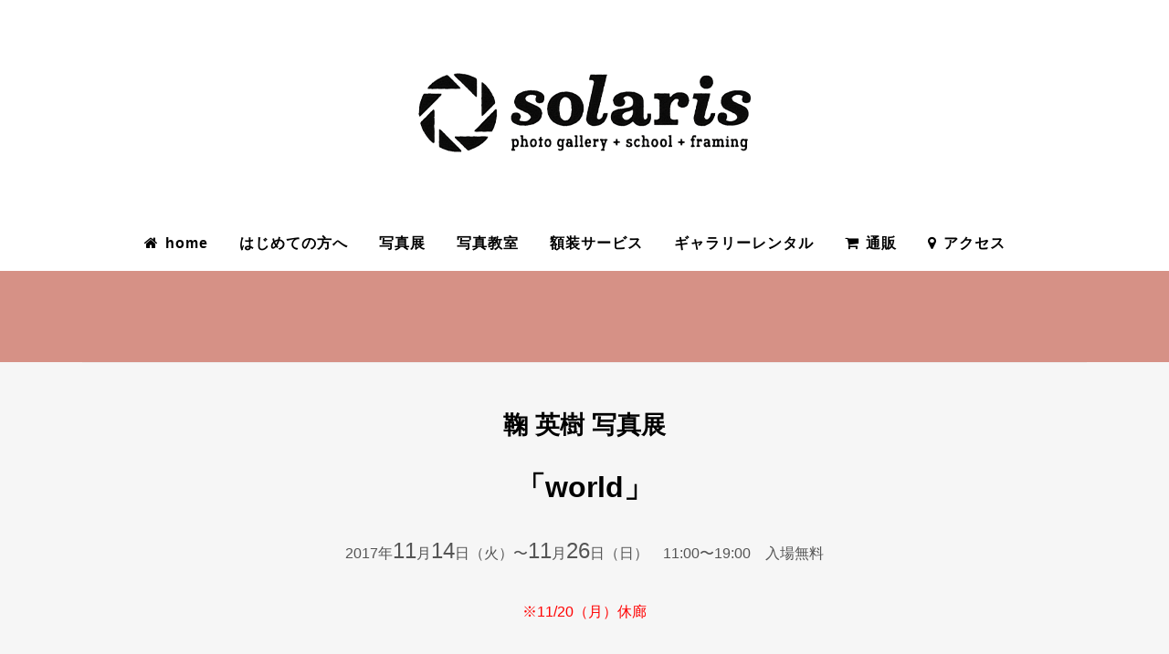

--- FILE ---
content_type: text/html; charset=UTF-8
request_url: https://solaris-g.com/portfolio_page/171114/
body_size: 23699
content:

<!DOCTYPE html>
<html lang="ja">
<head>
<meta charset="UTF-8"/>
<meta name="viewport" content="width=device-width,initial-scale=1,user-scalable=no">
<meta name="description" content="大阪・心斎橋駅から徒歩約5分。「ソラリス」は大阪・心斎橋のレトロビル大阪農林会館B1Fにある、写真専門のギャラリー＋写真教室＋写真額装（フレーム）＋暗室のお店です。">
<meta name="keywords" content="写真, 写真展, 大阪, 写真教室, カメラ, ギャラリー, 暗室, 写真の飾り方, ">
<link rel="shortcut icon" type="image/x-icon" href="https://solaris-g.com/test2/wp-content/uploads/2024/01/ae46b1f460ee46f789c27b264a6cb421.gif">
<link rel="apple-touch-icon" href="https://solaris-g.com/test2/wp-content/uploads/2024/01/ae46b1f460ee46f789c27b264a6cb421.gif"/>
<link rel="profile" href="https://gmpg.org/xfn/11"/>
<link rel="pingback" href="https://solaris-g.com/test2/xmlrpc.php"/>
<link href="https://fonts.googleapis.com/css?family=Lato:100,100i,200,200i,300,300i,400,400i,500,500i,600,600i,700,700i,800,800i,900,900i%7COpen+Sans:100,100i,200,200i,300,300i,400,400i,500,500i,600,600i,700,700i,800,800i,900,900i%7CIndie+Flower:100,100i,200,200i,300,300i,400,400i,500,500i,600,600i,700,700i,800,800i,900,900i%7COswald:100,100i,200,200i,300,300i,400,400i,500,500i,600,600i,700,700i,800,800i,900,900i" rel="stylesheet"><meta name='robots' content='index, follow, max-image-preview:large, max-snippet:-1, max-video-preview:-1'/>
<!-- This site is optimized with the Yoast SEO plugin v26.8 - https://yoast.com/product/yoast-seo-wordpress/ -->
<title>11/14（火）〜11/26（日）鞠 英樹「world」 - ソラリス｜大阪の写真ギャラリー・写真教室・写真フレーム・暗室</title>
<meta name="description" content="人と関わることの不安や辛さなど、孤独や迷い、人が生きていく中で生まれるもの、なかでも負の感情をひとつの世界として表現しました。"/>
<link rel="canonical" href="https://solaris-g.com/portfolio_page/171114/"/>
<meta property="og:locale" content="ja_JP"/>
<meta property="og:type" content="article"/>
<meta property="og:title" content="11/14（火）〜11/26（日）鞠 英樹「world」 - ソラリス｜大阪の写真ギャラリー・写真教室・写真フレーム・暗室"/>
<meta property="og:description" content="人と関わることの不安や辛さなど、孤独や迷い、人が生きていく中で生まれるもの、なかでも負の感情をひとつの世界として表現しました。"/>
<meta property="og:url" content="https://solaris-g.com/portfolio_page/171114/"/>
<meta property="og:site_name" content="ソラリス｜大阪の写真ギャラリー・写真教室・写真フレーム・暗室"/>
<meta property="article:publisher" content="https://www.facebook.com/solarisgallery"/>
<meta property="article:modified_time" content="2017-11-23T06:12:59+00:00"/>
<meta property="og:image" content="https://solaris-g.com/test2/wp-content/uploads/2017/09/kawakami_72dpi-1.jpg"/>
<meta property="og:image:width" content="400"/>
<meta property="og:image:height" content="267"/>
<meta property="og:image:type" content="image/jpeg"/>
<meta name="twitter:card" content="summary_large_image"/>
<meta name="twitter:site" content="@solaris_g"/>
<meta name="twitter:label1" content="推定読み取り時間"/>
<meta name="twitter:data1" content="1分"/>
<style id='wp-img-auto-sizes-contain-inline-css' type='text/css'>
img:is([sizes=auto i],[sizes^="auto," i]){contain-intrinsic-size:3000px 1500px}
/*# sourceURL=wp-img-auto-sizes-contain-inline-css */
</style><link rel='stylesheet' id='layerslider-css' href='https://solaris-g.com/test2/wp-content/cache/busting/1/test2/wp-content/plugins/LayerSlider/assets/static/layerslider/css/layerslider-8.1.2.css' type='text/css' media='all'/><style id='wp-block-library-inline-css' type='text/css'>
:root{--wp-block-synced-color:#7a00df;--wp-block-synced-color--rgb:122,0,223;--wp-bound-block-color:var(--wp-block-synced-color);--wp-editor-canvas-background:#ddd;--wp-admin-theme-color:#007cba;--wp-admin-theme-color--rgb:0,124,186;--wp-admin-theme-color-darker-10:#006ba1;--wp-admin-theme-color-darker-10--rgb:0,107,160.5;--wp-admin-theme-color-darker-20:#005a87;--wp-admin-theme-color-darker-20--rgb:0,90,135;--wp-admin-border-width-focus:2px}@media (min-resolution:192dpi){:root{--wp-admin-border-width-focus:1.5px}}.wp-element-button{cursor:pointer}:root .has-very-light-gray-background-color{background-color:#eee}:root .has-very-dark-gray-background-color{background-color:#313131}:root .has-very-light-gray-color{color:#eee}:root .has-very-dark-gray-color{color:#313131}:root .has-vivid-green-cyan-to-vivid-cyan-blue-gradient-background{background:linear-gradient(135deg,#00d084,#0693e3)}:root .has-purple-crush-gradient-background{background:linear-gradient(135deg,#34e2e4,#4721fb 50%,#ab1dfe)}:root .has-hazy-dawn-gradient-background{background:linear-gradient(135deg,#faaca8,#dad0ec)}:root .has-subdued-olive-gradient-background{background:linear-gradient(135deg,#fafae1,#67a671)}:root .has-atomic-cream-gradient-background{background:linear-gradient(135deg,#fdd79a,#004a59)}:root .has-nightshade-gradient-background{background:linear-gradient(135deg,#330968,#31cdcf)}:root .has-midnight-gradient-background{background:linear-gradient(135deg,#020381,#2874fc)}:root{--wp--preset--font-size--normal:16px;--wp--preset--font-size--huge:42px}.has-regular-font-size{font-size:1em}.has-larger-font-size{font-size:2.625em}.has-normal-font-size{font-size:var(--wp--preset--font-size--normal)}.has-huge-font-size{font-size:var(--wp--preset--font-size--huge)}.has-text-align-center{text-align:center}.has-text-align-left{text-align:left}.has-text-align-right{text-align:right}.has-fit-text{white-space:nowrap!important}#end-resizable-editor-section{display:none}.aligncenter{clear:both}.items-justified-left{justify-content:flex-start}.items-justified-center{justify-content:center}.items-justified-right{justify-content:flex-end}.items-justified-space-between{justify-content:space-between}.screen-reader-text{border:0;clip-path:inset(50%);height:1px;margin:-1px;overflow:hidden;padding:0;position:absolute;width:1px;word-wrap:normal!important}.screen-reader-text:focus{background-color:#ddd;clip-path:none;color:#444;display:block;font-size:1em;height:auto;left:5px;line-height:normal;padding:15px 23px 14px;text-decoration:none;top:5px;width:auto;z-index:100000}html :where(.has-border-color){border-style:solid}html :where([style*=border-top-color]){border-top-style:solid}html :where([style*=border-right-color]){border-right-style:solid}html :where([style*=border-bottom-color]){border-bottom-style:solid}html :where([style*=border-left-color]){border-left-style:solid}html :where([style*=border-width]){border-style:solid}html :where([style*=border-top-width]){border-top-style:solid}html :where([style*=border-right-width]){border-right-style:solid}html :where([style*=border-bottom-width]){border-bottom-style:solid}html :where([style*=border-left-width]){border-left-style:solid}html :where(img[class*=wp-image-]){height:auto;max-width:100%}:where(figure){margin:0 0 1em}html :where(.is-position-sticky){--wp-admin--admin-bar--position-offset:var(--wp-admin--admin-bar--height,0px)}@media screen and (max-width:600px){html :where(.is-position-sticky){--wp-admin--admin-bar--position-offset:0px}}

/*# sourceURL=wp-block-library-inline-css */
</style><style id='global-styles-inline-css' type='text/css'>
:root{--wp--preset--aspect-ratio--square: 1;--wp--preset--aspect-ratio--4-3: 4/3;--wp--preset--aspect-ratio--3-4: 3/4;--wp--preset--aspect-ratio--3-2: 3/2;--wp--preset--aspect-ratio--2-3: 2/3;--wp--preset--aspect-ratio--16-9: 16/9;--wp--preset--aspect-ratio--9-16: 9/16;--wp--preset--color--black: #000000;--wp--preset--color--cyan-bluish-gray: #abb8c3;--wp--preset--color--white: #ffffff;--wp--preset--color--pale-pink: #f78da7;--wp--preset--color--vivid-red: #cf2e2e;--wp--preset--color--luminous-vivid-orange: #ff6900;--wp--preset--color--luminous-vivid-amber: #fcb900;--wp--preset--color--light-green-cyan: #7bdcb5;--wp--preset--color--vivid-green-cyan: #00d084;--wp--preset--color--pale-cyan-blue: #8ed1fc;--wp--preset--color--vivid-cyan-blue: #0693e3;--wp--preset--color--vivid-purple: #9b51e0;--wp--preset--gradient--vivid-cyan-blue-to-vivid-purple: linear-gradient(135deg,rgb(6,147,227) 0%,rgb(155,81,224) 100%);--wp--preset--gradient--light-green-cyan-to-vivid-green-cyan: linear-gradient(135deg,rgb(122,220,180) 0%,rgb(0,208,130) 100%);--wp--preset--gradient--luminous-vivid-amber-to-luminous-vivid-orange: linear-gradient(135deg,rgb(252,185,0) 0%,rgb(255,105,0) 100%);--wp--preset--gradient--luminous-vivid-orange-to-vivid-red: linear-gradient(135deg,rgb(255,105,0) 0%,rgb(207,46,46) 100%);--wp--preset--gradient--very-light-gray-to-cyan-bluish-gray: linear-gradient(135deg,rgb(238,238,238) 0%,rgb(169,184,195) 100%);--wp--preset--gradient--cool-to-warm-spectrum: linear-gradient(135deg,rgb(74,234,220) 0%,rgb(151,120,209) 20%,rgb(207,42,186) 40%,rgb(238,44,130) 60%,rgb(251,105,98) 80%,rgb(254,248,76) 100%);--wp--preset--gradient--blush-light-purple: linear-gradient(135deg,rgb(255,206,236) 0%,rgb(152,150,240) 100%);--wp--preset--gradient--blush-bordeaux: linear-gradient(135deg,rgb(254,205,165) 0%,rgb(254,45,45) 50%,rgb(107,0,62) 100%);--wp--preset--gradient--luminous-dusk: linear-gradient(135deg,rgb(255,203,112) 0%,rgb(199,81,192) 50%,rgb(65,88,208) 100%);--wp--preset--gradient--pale-ocean: linear-gradient(135deg,rgb(255,245,203) 0%,rgb(182,227,212) 50%,rgb(51,167,181) 100%);--wp--preset--gradient--electric-grass: linear-gradient(135deg,rgb(202,248,128) 0%,rgb(113,206,126) 100%);--wp--preset--gradient--midnight: linear-gradient(135deg,rgb(2,3,129) 0%,rgb(40,116,252) 100%);--wp--preset--font-size--small: 13px;--wp--preset--font-size--medium: 20px;--wp--preset--font-size--large: 36px;--wp--preset--font-size--x-large: 42px;--wp--preset--spacing--20: 0.44rem;--wp--preset--spacing--30: 0.67rem;--wp--preset--spacing--40: 1rem;--wp--preset--spacing--50: 1.5rem;--wp--preset--spacing--60: 2.25rem;--wp--preset--spacing--70: 3.38rem;--wp--preset--spacing--80: 5.06rem;--wp--preset--shadow--natural: 6px 6px 9px rgba(0, 0, 0, 0.2);--wp--preset--shadow--deep: 12px 12px 50px rgba(0, 0, 0, 0.4);--wp--preset--shadow--sharp: 6px 6px 0px rgba(0, 0, 0, 0.2);--wp--preset--shadow--outlined: 6px 6px 0px -3px rgb(255, 255, 255), 6px 6px rgb(0, 0, 0);--wp--preset--shadow--crisp: 6px 6px 0px rgb(0, 0, 0);}:where(.is-layout-flex){gap: 0.5em;}:where(.is-layout-grid){gap: 0.5em;}body .is-layout-flex{display: flex;}.is-layout-flex{flex-wrap: wrap;align-items: center;}.is-layout-flex > :is(*, div){margin: 0;}body .is-layout-grid{display: grid;}.is-layout-grid > :is(*, div){margin: 0;}:where(.wp-block-columns.is-layout-flex){gap: 2em;}:where(.wp-block-columns.is-layout-grid){gap: 2em;}:where(.wp-block-post-template.is-layout-flex){gap: 1.25em;}:where(.wp-block-post-template.is-layout-grid){gap: 1.25em;}.has-black-color{color: var(--wp--preset--color--black) !important;}.has-cyan-bluish-gray-color{color: var(--wp--preset--color--cyan-bluish-gray) !important;}.has-white-color{color: var(--wp--preset--color--white) !important;}.has-pale-pink-color{color: var(--wp--preset--color--pale-pink) !important;}.has-vivid-red-color{color: var(--wp--preset--color--vivid-red) !important;}.has-luminous-vivid-orange-color{color: var(--wp--preset--color--luminous-vivid-orange) !important;}.has-luminous-vivid-amber-color{color: var(--wp--preset--color--luminous-vivid-amber) !important;}.has-light-green-cyan-color{color: var(--wp--preset--color--light-green-cyan) !important;}.has-vivid-green-cyan-color{color: var(--wp--preset--color--vivid-green-cyan) !important;}.has-pale-cyan-blue-color{color: var(--wp--preset--color--pale-cyan-blue) !important;}.has-vivid-cyan-blue-color{color: var(--wp--preset--color--vivid-cyan-blue) !important;}.has-vivid-purple-color{color: var(--wp--preset--color--vivid-purple) !important;}.has-black-background-color{background-color: var(--wp--preset--color--black) !important;}.has-cyan-bluish-gray-background-color{background-color: var(--wp--preset--color--cyan-bluish-gray) !important;}.has-white-background-color{background-color: var(--wp--preset--color--white) !important;}.has-pale-pink-background-color{background-color: var(--wp--preset--color--pale-pink) !important;}.has-vivid-red-background-color{background-color: var(--wp--preset--color--vivid-red) !important;}.has-luminous-vivid-orange-background-color{background-color: var(--wp--preset--color--luminous-vivid-orange) !important;}.has-luminous-vivid-amber-background-color{background-color: var(--wp--preset--color--luminous-vivid-amber) !important;}.has-light-green-cyan-background-color{background-color: var(--wp--preset--color--light-green-cyan) !important;}.has-vivid-green-cyan-background-color{background-color: var(--wp--preset--color--vivid-green-cyan) !important;}.has-pale-cyan-blue-background-color{background-color: var(--wp--preset--color--pale-cyan-blue) !important;}.has-vivid-cyan-blue-background-color{background-color: var(--wp--preset--color--vivid-cyan-blue) !important;}.has-vivid-purple-background-color{background-color: var(--wp--preset--color--vivid-purple) !important;}.has-black-border-color{border-color: var(--wp--preset--color--black) !important;}.has-cyan-bluish-gray-border-color{border-color: var(--wp--preset--color--cyan-bluish-gray) !important;}.has-white-border-color{border-color: var(--wp--preset--color--white) !important;}.has-pale-pink-border-color{border-color: var(--wp--preset--color--pale-pink) !important;}.has-vivid-red-border-color{border-color: var(--wp--preset--color--vivid-red) !important;}.has-luminous-vivid-orange-border-color{border-color: var(--wp--preset--color--luminous-vivid-orange) !important;}.has-luminous-vivid-amber-border-color{border-color: var(--wp--preset--color--luminous-vivid-amber) !important;}.has-light-green-cyan-border-color{border-color: var(--wp--preset--color--light-green-cyan) !important;}.has-vivid-green-cyan-border-color{border-color: var(--wp--preset--color--vivid-green-cyan) !important;}.has-pale-cyan-blue-border-color{border-color: var(--wp--preset--color--pale-cyan-blue) !important;}.has-vivid-cyan-blue-border-color{border-color: var(--wp--preset--color--vivid-cyan-blue) !important;}.has-vivid-purple-border-color{border-color: var(--wp--preset--color--vivid-purple) !important;}.has-vivid-cyan-blue-to-vivid-purple-gradient-background{background: var(--wp--preset--gradient--vivid-cyan-blue-to-vivid-purple) !important;}.has-light-green-cyan-to-vivid-green-cyan-gradient-background{background: var(--wp--preset--gradient--light-green-cyan-to-vivid-green-cyan) !important;}.has-luminous-vivid-amber-to-luminous-vivid-orange-gradient-background{background: var(--wp--preset--gradient--luminous-vivid-amber-to-luminous-vivid-orange) !important;}.has-luminous-vivid-orange-to-vivid-red-gradient-background{background: var(--wp--preset--gradient--luminous-vivid-orange-to-vivid-red) !important;}.has-very-light-gray-to-cyan-bluish-gray-gradient-background{background: var(--wp--preset--gradient--very-light-gray-to-cyan-bluish-gray) !important;}.has-cool-to-warm-spectrum-gradient-background{background: var(--wp--preset--gradient--cool-to-warm-spectrum) !important;}.has-blush-light-purple-gradient-background{background: var(--wp--preset--gradient--blush-light-purple) !important;}.has-blush-bordeaux-gradient-background{background: var(--wp--preset--gradient--blush-bordeaux) !important;}.has-luminous-dusk-gradient-background{background: var(--wp--preset--gradient--luminous-dusk) !important;}.has-pale-ocean-gradient-background{background: var(--wp--preset--gradient--pale-ocean) !important;}.has-electric-grass-gradient-background{background: var(--wp--preset--gradient--electric-grass) !important;}.has-midnight-gradient-background{background: var(--wp--preset--gradient--midnight) !important;}.has-small-font-size{font-size: var(--wp--preset--font-size--small) !important;}.has-medium-font-size{font-size: var(--wp--preset--font-size--medium) !important;}.has-large-font-size{font-size: var(--wp--preset--font-size--large) !important;}.has-x-large-font-size{font-size: var(--wp--preset--font-size--x-large) !important;}
/*# sourceURL=global-styles-inline-css */
</style><style id='classic-theme-styles-inline-css' type='text/css'>
/*! This file is auto-generated */
.wp-block-button__link{color:#fff;background-color:#32373c;border-radius:9999px;box-shadow:none;text-decoration:none;padding:calc(.667em + 2px) calc(1.333em + 2px);font-size:1.125em}.wp-block-file__button{background:#32373c;color:#fff;text-decoration:none}
/*# sourceURL=/wp-includes/css/classic-themes.min.css */
</style><link rel='stylesheet' id='liquid-block-speech-css' href='https://solaris-g.com/test2/wp-content/cache/busting/1/test2/wp-content/plugins/liquid-speech-balloon/css/block-5f0dd36cbc600323ff497923babe029e.css' type='text/css' media='all'/><link rel='stylesheet' id='sr7css-css' href='https://solaris-g.com/test2/wp-content/cache/busting/1/test2/wp-content/plugins/revslider/public/css/sr7-6.7.37.css' type='text/css' media='all'/><link rel='stylesheet' id='mediaelement-css' href='https://solaris-g.com/test2/wp-content/cache/busting/1/test2/wp-includes/js/mediaelement/mediaelementplayer-legacy.min-4.2.17.css' type='text/css' media='all'/><link rel='stylesheet' id='wp-mediaelement-css' href='https://solaris-g.com/test2/wp-content/cache/busting/1/test2/wp-includes/js/mediaelement/wp-mediaelement.min-5f0dd36cbc600323ff497923babe029e.css' type='text/css' media='all'/><link rel='stylesheet' id='bridge-default-style-css' href='https://solaris-g.com/test2/wp-content/cache/busting/1/test2/wp-content/themes/bridge/style-5f0dd36cbc600323ff497923babe029e.css' type='text/css' media='all'/><link rel='stylesheet' id='bridge-qode-font_awesome-css' href='https://solaris-g.com/test2/wp-content/cache/busting/1/test2/wp-content/themes/bridge/css/font-awesome/css/font-awesome.min-5f0dd36cbc600323ff497923babe029e.css' type='text/css' media='all'/><link rel='stylesheet' id='bridge-stylesheet-css' href='https://solaris-g.com/test2/wp-content/cache/busting/1/test2/wp-content/themes/bridge/css/stylesheet.min-5f0dd36cbc600323ff497923babe029e.css' type='text/css' media='all'/><style id='bridge-stylesheet-inline-css' type='text/css'>
   .postid-28591.disabled_footer_top .footer_top_holder, .postid-28591.disabled_footer_bottom .footer_bottom_holder { display: none;}


/*# sourceURL=bridge-stylesheet-inline-css */
</style><link rel='stylesheet' id='bridge-print-css' href='https://solaris-g.com/test2/wp-content/cache/busting/1/test2/wp-content/themes/bridge/css/print-5f0dd36cbc600323ff497923babe029e.css' type='text/css' media='all'/><link rel='stylesheet' id='bridge-style-dynamic-css' href='https://solaris-g.com/test2/wp-content/cache/busting/1//test2/wp-content/themes/bridge/css/style_dynamic_callback-6965c050e7a2f344143102.css' type='text/css' media='all'/><link rel='stylesheet' id='bridge-responsive-css' href='https://solaris-g.com/test2/wp-content/cache/busting/1/test2/wp-content/themes/bridge/css/responsive.min-5f0dd36cbc600323ff497923babe029e.css' type='text/css' media='all'/><link rel='stylesheet' id='bridge-style-dynamic-responsive-css' href='https://solaris-g.com/test2/wp-content/cache/busting/1//test2/wp-content/themes/bridge/css/style_dynamic_responsive_callback-6965c050e7a2f344143102.css' type='text/css' media='all'/><style id='bridge-style-dynamic-responsive-inline-css' type='text/css'>
body {
  font-family: "Helvetica Neue",
    Arial, 
    "Hiragino Kaku Gothic ProN", 
    "Hiragino Sans", 
    Meiryo, 
    sans-serif;
}

/*-------------------------------------
Twitter、feedlyのフォローボタンデザイン
-------------------------------------*/
.follow-btn{
    width: 100%;
    text-align: center;
    margin-bottom: 15px;
    padding-bottom: 10px;
    background: #F4F4F4;
}
.follow-btn a {
    display: inline-block;
    width: 43%;
    font-size: 14px;
    text-align: center;
    text-decoration: none;
}

.follow-btn .twitter {
    color: #ffffff;
    background: #00ACEE;
    border: 2px solid #00ACEE;
}
.follow-btn .instagram {
    color: #ffffff;
    background: #9F7255;
    border: 2px solid #9F7255;
}
.follow-btn .feedly { 
    border: 2px solid #70CA3B;
    color: #ffffff;
    background: #70CA3B;
}
.follow-btn .twitter:hover {
    color: #00ACEE;
    background: #ffffff; 
    transition: all .3s;
}
.follow-btn .instagram:hover {
    color: #9F7255;
    background: #ffffff; 
    transition: all .3s;
}
.follow-btn .feedly:hover {
    color: #70CA3B;
    background: #ffffff;
    transition: all .3s;
}
.text-small{
    font-size: 14px;
}

/*-------------------------------------
Padding on mobile
-------------------------------------*/
@media only screen and (max-width: 600px) {
.vc_column_container {
    margin-bottom: 30px;
    }
}

.box1 {
    padding: 0.5em 1em;
    margin: 0em 0;
    font-weight: bold;
    color: #6091d3;/*文字色*/
    background: #FFF;
    border: solid 3px #6091d3;/*線*/
    border-radius: 30px;/*角の丸み*/
}
.box1 p {
    margin: 0; 
    padding: 0;
}

/*-------------------------------------
写真教室のサイドバー
-------------------------------------*/

ul2 {
  padding: 0px;
  position: relative;
}

ul2 li {
 font-size: 85%;
  color: white;
  background: #81d0cb;
  line-height: 150%;
  padding: 1em 0.5em 1em 2.5em;
  border-bottom: solid 2px #ffffff;
  list-style-type: none!important;
  font-weight: bold; /*好みで太字に*/
}

ul2 li:before {/*疑似要素*/
  font-family: "FontAwesome";
  content: "\f058";
  position: absolute;
  left : 1em; /*左端からのアイコンまでの距離*/
  color: white; /*アイコン色*/
}

ul2 ol {
 font-size: 100%;
  color: white;
  background: #81d0cb;
  line-height: 150%;
  padding: 1em 0.5em 0.5em 1.2em;
  list-style-type: none!important;
  font-weight: normal; /*好みで太字に*/
}

ul2 ol:before {/*疑似要素*/
  font-family: "FontAwesome";
  content: "\f054";
  position: absolute;
  left : 2.5em; /*左端からのアイコンまでの距離*/
  color: white; /*アイコン色*/
}

ul2 ol2 {
 font-size: 100%;
  color: white;
  background: #81d0cb;
  line-height: 200%;
  padding: 0.5em 0.5em 0em 1.2em;
  list-style-type: none!important;
  font-weight: normal; /*好みで太字に*/
}

ul2 ol2:before {/*疑似要素*/
  font-family: "FontAwesome";
  content: "\f054";
  position: absolute;
  left : 2.5em; /*左端からのアイコンまでの距離*/
  color: white; /*アイコン色*/
}

ul3 {
  padding: 0px;
  position: relative;
}

ul3 li {
 font-size: 85%;
  color: white;
  background: #D16C6F;
  line-height: 150%;
  padding: 1em 0.5em 1em 2.5em;
  list-style-type: none!important;
  font-weight: bold; /*好みで太字に*/
}

ul3 li:before {/*疑似要素*/
  font-family: "FontAwesome";
  content: "\f041";
  position: absolute;
  left : 1em; /*左端からのアイコンまでの距離*/
  color: white; /*アイコン色*/
}

/*-------------------------------------
ウェブフォント読み込み中のテキストの表示
-------------------------------------*/

@font-face {
     font-family: "Ryumin Regular KL","Maru Folk Medium";
     font-style: normal;
     font-weight: 400;
     src: url('https://webfonts.xserver.jp/ab.ttf') format('ttf');
     font-display: swap;
 }

.insta_btn2{/*ボタンの下地*/
  color: #FFF;/*文字・アイコン色*/
  border-radius: 7px;/*角丸に*/
  position: relative;
  display: inline-block;
  height: 50px;/*高さ*/
  width: 190px;/*幅*/
  text-align: center;/*中身を中央寄せ*/
  font-size: 25px;/*文字のサイズ*/
  line-height: 50px;/*高さと合わせる*/
  background: -webkit-linear-gradient(135deg, #427eff 0%, #f13f79 70%) no-repeat;
  background: linear-gradient(135deg, #427eff 0%, #f13f79 70%) no-repeat;/*グラデーション①*/
  overflow: hidden;/*はみ出た部分を隠す*/
  text-decoration:none;/*下線は消す*/
}

.insta_btn2:before{/*グラデーション②*/
  content: '';
  position: absolute;
  top: 0;
  left: 0;
  width: 100%;/*全体を覆う*/
  height: 100%;/*全体を覆う*/
  background: -webkit-linear-gradient(15deg, #ffdb2c, rgb(249, 118, 76) 25%, rgba(255, 77, 64, 0) 50%) no-repeat;
  background: linear-gradient(15deg, #ffdb2c, rgb(249, 118, 76) 25%, rgba(255, 77, 64, 0) 50%) no-repeat;
}

.insta_btn2 .fa-instagram{/*アイコン*/
  font-size: 35px;/*アイコンサイズ*/
  position: relative;
  top: 4px;/*アイコン位置の微調整*/
}

.insta_btn2 span {/*テキスト*/
  display:inline-block;
  position: relative;
  transition: .5s
}

.insta_btn2:hover span{/*ホバーで一周回転*/
  -webkit-transform: rotateX(360deg);
  -ms-transform: rotateX(360deg);
  transform: rotateX(360deg);
}

.twitter_btn2{/*ボタンの下地*/
  color: #FFF;/*文字・アイコン色*/
  border-radius: 7px;/*角丸に*/
  position: relative;
  display: inline-block;
  height: 50px;/*高さ*/
  width: 190px;/*幅*/
  text-align: center;/*中身を中央寄せ*/
  font-size: 25px;/*文字のサイズ*/
  line-height: 50px;/*高さと合わせる*/
  background: -webkit-linear-gradient(135deg, #00ACEE 0%, #00ACEE 70%) no-repeat;
  background: linear-gradient(135deg, #00ACEE 0%, #00ACEE 70%) no-repeat;/*グラデーション①*/
  overflow: hidden;/*はみ出た部分を隠す*/
  text-decoration:none;/*下線は消す*/
}

.twitter_btn2 .fa-instagram{/*アイコン*/
  font-size: 35px;/*アイコンサイズ*/
  position: relative;
  top: 4px;/*アイコン位置の微調整*/
}

.twitter_btn2 span {/*テキスト*/
  display:inline-block;
  position: relative;
  transition: .5s
}

.twitter_btn2:hover span{/*ホバーで一周回転*/
  -webkit-transform: rotateX(360deg);
  -ms-transform: rotateX(360deg);
  transform: rotateX(360deg);
}

/*-------------------------------------
パンくずの位置修正
-------------------------------------*/
.breadcrumb {
  position: relative;
  height: 100%;
  font-size: 13px;
  top: 0;
  right: 0;
  color: #303030;
}

.position_right.title .title_subtitle_holder {
    text-align: left;
}

.title h1 {
    padding-bottom: 20px;
}

/*# sourceURL=bridge-style-dynamic-responsive-inline-css */
</style><link rel='stylesheet' id='js_composer_front-css' href='https://solaris-g.com/test2/wp-content/cache/busting/1/test2/wp-content/plugins/js_composer/assets/css/js_composer.min-8.7.2.css' type='text/css' media='all'/><link rel='stylesheet' id='bridge-core-dashboard-style-css' href='https://solaris-g.com/test2/wp-content/cache/busting/1/test2/wp-content/plugins/bridge-core/modules/core-dashboard/assets/css/core-dashboard.min-5f0dd36cbc600323ff497923babe029e.css' type='text/css' media='all'/><link rel='stylesheet' id='tablepress-default-css' href='https://solaris-g.com/test2/wp-content/cache/busting/1/test2/wp-content/tablepress-combined.min-300.css' type='text/css' media='all'/><link rel='stylesheet' id='bridge-childstyle-css' href='https://solaris-g.com/test2/wp-content/cache/busting/1/test2/wp-content/themes/bridge-child/style-5f0dd36cbc600323ff497923babe029e.css' type='text/css' media='all'/><link rel='stylesheet' id='mpc-massive-style-css' href='https://solaris-g.com/test2/wp-content/cache/busting/1/test2/wp-content/plugins/mpc-massive/assets/css/mpc-styles-2.4.8.css' type='text/css' media='all'/><style type="text/css">.liquid-speech-balloon-00 .liquid-speech-balloon-avatar { background-image: url("https://solaris-g.com/test2/wp-content/uploads/2021/04/ae46b1f460ee46f789c27b264a6cb421-1.jpg"); } .liquid-speech-balloon-01 .liquid-speech-balloon-avatar { background-image: url("https://solaris-g.com/test2/wp-content/uploads/2021/04/552eb4aed1593e952e7a12c7b8a0e9e1.jpg"); } .liquid-speech-balloon-02 .liquid-speech-balloon-avatar { background-image: url("https://solaris-g.com/test2/wp-content/uploads/2021/04/8089e50294910c6cb163e5cb54ad137b.jpg"); } .liquid-speech-balloon-03 .liquid-speech-balloon-avatar { background-image: url("https://solaris-g.com/test2/wp-content/uploads/2021/04/ae46b1f460ee46f789c27b264a6cb421.jpg"); } .liquid-speech-balloon-04 .liquid-speech-balloon-avatar { background-image: url("https://solaris-g.com/test2/wp-content/uploads/2021/04/eb50698bfde81d02629bbd02850abecc-1.jpg"); } .liquid-speech-balloon-00 .liquid-speech-balloon-avatar::after { content: "橋本"; } .liquid-speech-balloon-01 .liquid-speech-balloon-avatar::after { content: "中田"; } .liquid-speech-balloon-02 .liquid-speech-balloon-avatar::after { content: "Mさん"; } .liquid-speech-balloon-03 .liquid-speech-balloon-avatar::after { content: "Sさん"; } .liquid-speech-balloon-04 .liquid-speech-balloon-avatar::after { content: "Nさん"; } </style><style type="text/css">.recentcomments a{display:inline !important;padding:0 !important;margin:0 !important;}</style><style type="text/css" id="wp-custom-css">
			html {
  scroll-behavior: smooth;
}
		</style><script type="application/ld+json" class="yoast-schema-graph">{"@context":"https://schema.org","@graph":[{"@type":"WebPage","@id":"https://solaris-g.com/portfolio_page/171114/","url":"https://solaris-g.com/portfolio_page/171114/","name":"11/14（火）〜11/26（日） 鞠 英樹「world」 - ソラリス｜大阪の写真ギャラリー・写真教室・写真フレーム・暗室","isPartOf":{"@id":"https://solaris-g.com/#website"},"primaryImageOfPage":{"@id":"https://solaris-g.com/portfolio_page/171114/#primaryimage"},"image":{"@id":"https://solaris-g.com/portfolio_page/171114/#primaryimage"},"thumbnailUrl":"https://solaris-g.com/test2/wp-content/uploads/2017/09/kawakami_72dpi-1.jpg","datePublished":"2017-09-30T09:47:58+00:00","dateModified":"2017-11-23T06:12:59+00:00","description":"人と関わることの不安や辛さなど、孤独や迷い、人が生きていく中で生まれるもの、なかでも負の感情をひとつの世界として表現しました。","breadcrumb":{"@id":"https://solaris-g.com/portfolio_page/171114/#breadcrumb"},"inLanguage":"ja","potentialAction":[{"@type":"ReadAction","target":["https://solaris-g.com/portfolio_page/171114/"]}]},{"@type":"ImageObject","inLanguage":"ja","@id":"https://solaris-g.com/portfolio_page/171114/#primaryimage","url":"https://solaris-g.com/test2/wp-content/uploads/2017/09/kawakami_72dpi-1.jpg","contentUrl":"https://solaris-g.com/test2/wp-content/uploads/2017/09/kawakami_72dpi-1.jpg","width":400,"height":267,"caption":"鞠 英樹「world」"},{"@type":"BreadcrumbList","@id":"https://solaris-g.com/portfolio_page/171114/#breadcrumb","itemListElement":[{"@type":"ListItem","position":1,"name":"ホーム","item":"https://solaris-g.com/"},{"@type":"ListItem","position":2,"name":"Portfolio","item":"https://solaris-g.com/portfolio_page/"},{"@type":"ListItem","position":3,"name":"11/14（火）〜11/26（日）鞠 英樹「world」"}]},{"@type":"WebSite","@id":"https://solaris-g.com/#website","url":"https://solaris-g.com/","name":"ソラリス｜大阪の写真ギャラリー・写真教室・写真フレーム・暗室","description":"ソラリスは、大阪・心斎橋のレトロビル大阪農林会館の地下にある、写真ギャラリー、写真教室、写真フレームの販売（額装）を行うスペースです。写真をはじめたての人から、ベテランの方まで誰もが楽しく写真に親しめるスペースとして「敷居は低く、間口は広く、奥行きは深く」小さいお店から大きな刺激を感動を発信していきます。","alternateName":"ギャラリーソラリス","potentialAction":[{"@type":"SearchAction","target":{"@type":"EntryPoint","urlTemplate":"https://solaris-g.com/?s={search_term_string}"},"query-input":{"@type":"PropertyValueSpecification","valueRequired":true,"valueName":"search_term_string"}}],"inLanguage":"ja"}]}</script>
<!-- / Yoast SEO plugin. -->
<link rel='dns-prefetch' href='//www.googletagmanager.com'/>
<link rel='dns-prefetch' href='//maxcdn.bootstrapcdn.com'/>
<link rel='dns-prefetch' href='//platform.twitter.com'/>
<link rel='dns-prefetch' href='//s3.amazonaws.com'/>
<link rel='dns-prefetch' href='//ajax.googleapis.com'/>
<link rel='dns-prefetch' href='//cdnjs.cloudflare.com'/>
<link rel='dns-prefetch' href='//netdna.bootstrapcdn.com'/>
<link rel='dns-prefetch' href='//fonts.googleapis.com'/>
<link rel='dns-prefetch' href='//connect.facebook.net'/>
<link rel='dns-prefetch' href='//www.google-analytics.com'/>
<link rel='dns-prefetch' href='//maps.google.com'/>
<link rel="alternate" type="application/rss+xml" title="ソラリス｜大阪の写真ギャラリー・写真教室・写真フレーム・暗室 &raquo; フィード" href="https://solaris-g.com/feed/"/>
<!-- Last Modified Schema is inserted by the WP Last Modified Info plugin v1.9.5 - https://wordpress.org/plugins/wp-last-modified-info/ -->
<script type="application/ld+json">{"@context":"https:\/\/schema.org\/","@type":"CreativeWork","dateModified":"2017-11-23T15:12:59+09:00","headline":"11\/14\uff08\u706b\uff09\u301c11\/26\uff08\u65e5\uff09&lt;br&gt;\u97a0 \u82f1\u6a39\u300cworld\u300d","description":"\u4eba\u3068\u95a2\u308f\u308b\u3053\u3068\u306e\u4e0d\u5b89\u3084\u8f9b\u3055\u306a\u3069\u3001\u5b64\u72ec\u3084\u8ff7\u3044\u3001\u4eba\u304c\u751f\u304d\u3066\u3044\u304f\u4e2d\u3067\u751f\u307e\u308c\u308b\u3082\u306e\u3001\u306a\u304b\u3067\u3082\u8ca0\u306e\u611f\u60c5\u3092\u3072\u3068\u3064\u306e\u4e16\u754c\u3068\u3057\u3066\u8868\u73fe\u3057\u307e\u3057\u305f\u3002","mainEntityOfPage":{"@type":"WebPage","@id":"https:\/\/solaris-g.com\/portfolio_page\/171114\/"},"author":{"@type":"Person","name":"solaris","url":"https:\/\/solaris-g.com\/author\/hsmt\/","description":""}}</script>
<script data-pagespeed-orig-type="text/javascript" src="https://solaris-g.com/test2/wp-content/cache/busting/1/test2/wp-content/themes/bridge/js/plugins/ScrollToPlugin.min-5f0dd36cbc600323ff497923babe029e.js" id="ScrollToPlugin-js" defer type="text/psajs" data-pagespeed-orig-index="0"></script>
<script data-pagespeed-orig-type="text/javascript" src="https://solaris-g.com/test2/wp-content/cache/busting/1/test2/wp-includes/js/jquery/jquery.min-3.7.1.js" id="jquery-core-js" type="text/psajs" data-pagespeed-orig-index="1"></script>
<script data-pagespeed-orig-type="text/javascript" src="https://solaris-g.com/test2/wp-content/cache/busting/1/test2/wp-includes/js/jquery/jquery-migrate.min-3.4.1.js" id="jquery-migrate-js" defer type="text/psajs" data-pagespeed-orig-index="2"></script>
<script data-pagespeed-orig-type="text/javascript" id="layerslider-utils-js-extra" type="text/psajs" data-pagespeed-orig-index="3">//<![CDATA[
var LS_Meta={"v":"8.1.2","fixGSAP":"1"};
//]]></script>
<script data-minify="1" data-pagespeed-orig-type="text/javascript" src="https://solaris-g.com/test2/wp-content/cache/min/1/test2/wp-content/plugins/LayerSlider/assets/static/layerslider/js/layerslider.utils-40600980be9407849bc1f78350d62e39.js" id="layerslider-utils-js" defer type="text/psajs" data-pagespeed-orig-index="4"></script>
<script data-minify="1" data-pagespeed-orig-type="text/javascript" src="https://solaris-g.com/test2/wp-content/cache/min/1/test2/wp-content/plugins/LayerSlider/assets/static/layerslider/js/layerslider.kreaturamedia.jquery-8825e555473525e756d7f3a160b100f2.js" id="layerslider-js" defer type="text/psajs" data-pagespeed-orig-index="5"></script>
<script data-minify="1" data-pagespeed-orig-type="text/javascript" src="https://solaris-g.com/test2/wp-content/cache/min/1/test2/wp-content/plugins/LayerSlider/assets/static/layerslider/js/layerslider.transitions-acb4e810cefe6b7a539a14f39b818dcd.js" id="layerslider-transitions-js" defer type="text/psajs" data-pagespeed-orig-index="6"></script>
<script data-minify="1" data-pagespeed-orig-type="text/javascript" src="https://solaris-g.com/test2/wp-content/cache/min/1/test2/wp-content/plugins/revslider/public/js/libs/tptools-c8c72d3766f24413874e588edebe8ad9.js" id="tp-tools-js" async="async" data-wp-strategy="async" type="text/psajs" data-pagespeed-orig-index="7"></script>
<script data-minify="1" data-pagespeed-orig-type="text/javascript" src="https://solaris-g.com/test2/wp-content/cache/min/1/test2/wp-content/plugins/revslider/public/js/sr7-3c44082a10392843f1cc5733c2ac9a3b.js" id="sr7-js" async="async" data-wp-strategy="async" type="text/psajs" data-pagespeed-orig-index="8"></script>
<!-- Site Kit によって追加された Google タグ（gtag.js）スニペット -->
<!-- Google アナリティクス スニペット (Site Kit が追加) -->
<script data-no-minify="1" data-pagespeed-orig-type="text/javascript" src="https://solaris-g.com/test2/wp-content/cache/busting/1/gtm-7dd81b5b9e1b5283bb7888444ea357b7.js" id="google_gtagjs-js" async type="text/psajs" data-pagespeed-orig-index="9"></script>
<script data-pagespeed-orig-type="text/javascript" id="google_gtagjs-js-after" type="text/psajs" data-pagespeed-orig-index="10">//<![CDATA[
window.dataLayer=window.dataLayer||[];function gtag(){dataLayer.push(arguments);}gtag("set","linker",{"domains":["solaris-g.com"]});gtag("js",new Date());gtag("set","developer_id.dZTNiMT",true);gtag("config","G-G8TKBDBD35",{"googlesitekit_post_type":"portfolio_page"});
//]]></script>
<script type="text/psajs" data-pagespeed-orig-index="11"></script><meta name="generator" content="Powered by LayerSlider 8.1.2 - Build Heros, Sliders, and Popups. Create Animations and Beautiful, Rich Web Content as Easy as Never Before on WordPress."/>
<!-- LayerSlider updates and docs at: https://layerslider.com -->
<meta name="generator" content="auto-sizes 1.7.0">
<meta name="generator" content="Site Kit by Google 1.170.0"/>
<meta name="generator" content="webp-uploads 2.6.1">
<meta name="generator" content="speculation-rules 1.6.0">
<meta data-od-replaced-content="optimization-detective 1.0.0-beta4" name="generator" content="optimization-detective 1.0.0-beta4; url_metric_groups={0:empty, 480:empty, 600:empty, 782:empty}">
<meta name="generator" content="embed-optimizer 1.0.0-beta3">
<meta name="generator" content="Powered by WPBakery Page Builder - drag and drop page builder for WordPress."/>
<meta name="generator" content="image-prioritizer 1.0.0-beta3">
<link rel="preconnect" href="https://fonts.googleapis.com">
<link rel="preconnect" href="https://fonts.gstatic.com/" crossorigin>
<meta name="generator" content="Powered by Slider Revolution 6.7.37 - responsive, Mobile-Friendly Slider Plugin for WordPress with comfortable drag and drop interface."/>
<script type="text/psajs" data-pagespeed-orig-index="12">
	window._tpt			??= {};
	window.SR7			??= {};
	_tpt.R				??= {};
	_tpt.R.fonts		??= {};
	_tpt.R.fonts.customFonts??= {};
	SR7.devMode			=  false;
	SR7.F 				??= {};
	SR7.G				??= {};
	SR7.LIB				??= {};
	SR7.E				??= {};
	SR7.E.gAddons		??= {};
	SR7.E.php 			??= {};
	SR7.E.nonce			= 'b21471b284';
	SR7.E.ajaxurl		= 'https://solaris-g.com/test2/wp-admin/admin-ajax.php';
	SR7.E.resturl		= 'https://solaris-g.com/wp-json/';
	SR7.E.slug_path		= 'revslider/revslider.php';
	SR7.E.slug			= 'revslider';
	SR7.E.plugin_url	= 'https://solaris-g.com/test2/wp-content/plugins/revslider/';
	SR7.E.wp_plugin_url = 'https://solaris-g.com/test2/wp-content/plugins/';
	SR7.E.revision		= '6.7.37';
	SR7.E.fontBaseUrl	= '';
	SR7.G.breakPoints 	= [1240,1024,778,480];
	SR7.G.fSUVW 		= false;
	SR7.E.modules 		= ['module','page','slide','layer','draw','animate','srtools','canvas','defaults','carousel','navigation','media','modifiers','migration'];
	SR7.E.libs 			= ['WEBGL'];
	SR7.E.css 			= ['csslp','cssbtns','cssfilters','cssnav','cssmedia'];
	SR7.E.resources		= {};
	SR7.E.ytnc			= false;
	SR7.JSON			??= {};
/*! Slider Revolution 7.0 - Page Processor */
!function(){"use strict";window.SR7??={},window._tpt??={},SR7.version="Slider Revolution 6.7.16",_tpt.getMobileZoom=()=>_tpt.is_mobile?document.documentElement.clientWidth/window.innerWidth:1,_tpt.getWinDim=function(t){_tpt.screenHeightWithUrlBar??=window.innerHeight;let e=SR7.F?.modal?.visible&&SR7.M[SR7.F.module.getIdByAlias(SR7.F.modal.requested)];_tpt.scrollBar=window.innerWidth!==document.documentElement.clientWidth||e&&window.innerWidth!==e.c.module.clientWidth,_tpt.winW=_tpt.getMobileZoom()*window.innerWidth-(_tpt.scrollBar||"prepare"==t?_tpt.scrollBarW??_tpt.mesureScrollBar():0),_tpt.winH=_tpt.getMobileZoom()*window.innerHeight,_tpt.winWAll=document.documentElement.clientWidth},_tpt.getResponsiveLevel=function(t,e){return SR7.G.fSUVW?_tpt.closestGE(t,window.innerWidth):_tpt.closestGE(t,_tpt.winWAll)},_tpt.mesureScrollBar=function(){let t=document.createElement("div");return t.className="RSscrollbar-measure",t.style.width="100px",t.style.height="100px",t.style.overflow="scroll",t.style.position="absolute",t.style.top="-9999px",document.body.appendChild(t),_tpt.scrollBarW=t.offsetWidth-t.clientWidth,document.body.removeChild(t),_tpt.scrollBarW},_tpt.loadCSS=async function(t,e,s){return s?_tpt.R.fonts.required[e].status=1:(_tpt.R[e]??={},_tpt.R[e].status=1),new Promise(((i,n)=>{if(_tpt.isStylesheetLoaded(t))s?_tpt.R.fonts.required[e].status=2:_tpt.R[e].status=2,i();else{const o=document.createElement("link");o.rel="stylesheet";let l="text",r="css";o["type"]=l+"/"+r,o.href=t,o.onload=()=>{s?_tpt.R.fonts.required[e].status=2:_tpt.R[e].status=2,i()},o.onerror=()=>{s?_tpt.R.fonts.required[e].status=3:_tpt.R[e].status=3,n(new Error(`Failed to load CSS: ${t}`))},document.head.appendChild(o)}}))},_tpt.addContainer=function(t){const{tag:e="div",id:s,class:i,datas:n,textContent:o,iHTML:l}=t,r=document.createElement(e);if(s&&""!==s&&(r.id=s),i&&""!==i&&(r.className=i),n)for(const[t,e]of Object.entries(n))"style"==t?r.style.cssText=e:r.setAttribute(`data-${t}`,e);return o&&(r.textContent=o),l&&(r.innerHTML=l),r},_tpt.collector=function(){return{fragment:new DocumentFragment,add(t){var e=_tpt.addContainer(t);return this.fragment.appendChild(e),e},append(t){t.appendChild(this.fragment)}}},_tpt.isStylesheetLoaded=function(t){let e=t.split("?")[0];return Array.from(document.querySelectorAll('link[rel="stylesheet"], link[rel="preload"]')).some((t=>t.href.split("?")[0]===e))},_tpt.preloader={requests:new Map,preloaderTemplates:new Map,show:function(t,e){if(!e||!t)return;const{type:s,color:i}=e;if(s<0||"off"==s)return;const n=`preloader_${s}`;let o=this.preloaderTemplates.get(n);o||(o=this.build(s,i),this.preloaderTemplates.set(n,o)),this.requests.has(t)||this.requests.set(t,{count:0});const l=this.requests.get(t);clearTimeout(l.timer),l.count++,1===l.count&&(l.timer=setTimeout((()=>{l.preloaderClone=o.cloneNode(!0),l.anim&&l.anim.kill(),void 0!==_tpt.gsap?l.anim=_tpt.gsap.fromTo(l.preloaderClone,1,{opacity:0},{opacity:1}):l.preloaderClone.classList.add("sr7-fade-in"),t.appendChild(l.preloaderClone)}),150))},hide:function(t){if(!this.requests.has(t))return;const e=this.requests.get(t);e.count--,e.count<0&&(e.count=0),e.anim&&e.anim.kill(),0===e.count&&(clearTimeout(e.timer),e.preloaderClone&&(e.preloaderClone.classList.remove("sr7-fade-in"),e.anim=_tpt.gsap.to(e.preloaderClone,.3,{opacity:0,onComplete:function(){e.preloaderClone.remove()}})))},state:function(t){if(!this.requests.has(t))return!1;return this.requests.get(t).count>0},build:(t,e="#ffffff",s="")=>{if(t<0||"off"===t)return null;const i=parseInt(t);if(t="prlt"+i,isNaN(i))return null;if(_tpt.loadCSS(SR7.E.plugin_url+"public/css/preloaders/t"+i+".css","preloader_"+t),isNaN(i)||i<6){const n=`background-color:${e}`,o=1===i||2==i?n:"",l=3===i||4==i?n:"",r=_tpt.collector();["dot1","dot2","bounce1","bounce2","bounce3"].forEach((t=>r.add({tag:"div",class:t,datas:{style:l}})));const d=_tpt.addContainer({tag:"sr7-prl",class:`${t} ${s}`,datas:{style:o}});return r.append(d),d}{let n={};if(7===i){let t;e.startsWith("#")?(t=e.replace("#",""),t=`rgba(${parseInt(t.substring(0,2),16)}, ${parseInt(t.substring(2,4),16)}, ${parseInt(t.substring(4,6),16)}, `):e.startsWith("rgb")&&(t=e.slice(e.indexOf("(")+1,e.lastIndexOf(")")).split(",").map((t=>t.trim())),t=`rgba(${t[0]}, ${t[1]}, ${t[2]}, `),t&&(n.style=`border-top-color: ${t}0.65); border-bottom-color: ${t}0.15); border-left-color: ${t}0.65); border-right-color: ${t}0.15)`)}else 12===i&&(n.style=`background:${e}`);const o=[10,0,4,2,5,9,0,4,4,2][i-6],l=_tpt.collector(),r=l.add({tag:"div",class:"sr7-prl-inner",datas:n});Array.from({length:o}).forEach((()=>r.appendChild(l.add({tag:"span",datas:{style:`background:${e}`}}))));const d=_tpt.addContainer({tag:"sr7-prl",class:`${t} ${s}`});return l.append(d),d}}},SR7.preLoader={show:(t,e)=>{"off"!==(SR7.M[t]?.settings?.pLoader?.type??"off")&&_tpt.preloader.show(e||SR7.M[t].c.module,SR7.M[t]?.settings?.pLoader??{color:"#fff",type:10})},hide:(t,e)=>{"off"!==(SR7.M[t]?.settings?.pLoader?.type??"off")&&_tpt.preloader.hide(e||SR7.M[t].c.module)},state:(t,e)=>_tpt.preloader.state(e||SR7.M[t].c.module)},_tpt.prepareModuleHeight=function(t){window.SR7.M??={},window.SR7.M[t.id]??={},"ignore"==t.googleFont&&(SR7.E.ignoreGoogleFont=!0);let e=window.SR7.M[t.id];if(null==_tpt.scrollBarW&&_tpt.mesureScrollBar(),e.c??={},e.states??={},e.settings??={},e.settings.size??={},t.fixed&&(e.settings.fixed=!0),e.c.module=document.querySelector("sr7-module#"+t.id),e.c.adjuster=e.c.module.getElementsByTagName("sr7-adjuster")[0],e.c.content=e.c.module.getElementsByTagName("sr7-content")[0],"carousel"==t.type&&(e.c.carousel=e.c.content.getElementsByTagName("sr7-carousel")[0]),null==e.c.module||null==e.c.module)return;t.plType&&t.plColor&&(e.settings.pLoader={type:t.plType,color:t.plColor}),void 0===t.plType||"off"===t.plType||SR7.preLoader.state(t.id)&&SR7.preLoader.state(t.id,e.c.module)||SR7.preLoader.show(t.id,e.c.module),_tpt.winW||_tpt.getWinDim("prepare"),_tpt.getWinDim();let s=""+e.c.module.dataset?.modal;"modal"==s||"true"==s||"undefined"!==s&&"false"!==s||(e.settings.size.fullWidth=t.size.fullWidth,e.LEV??=_tpt.getResponsiveLevel(window.SR7.G.breakPoints,t.id),t.vpt=_tpt.fillArray(t.vpt,5),e.settings.vPort=t.vpt[e.LEV],void 0!==t.el&&"720"==t.el[4]&&t.gh[4]!==t.el[4]&&"960"==t.el[3]&&t.gh[3]!==t.el[3]&&"768"==t.el[2]&&t.gh[2]!==t.el[2]&&delete t.el,e.settings.size.height=null==t.el||null==t.el[e.LEV]||0==t.el[e.LEV]||"auto"==t.el[e.LEV]?_tpt.fillArray(t.gh,5,-1):_tpt.fillArray(t.el,5,-1),e.settings.size.width=_tpt.fillArray(t.gw,5,-1),e.settings.size.minHeight=_tpt.fillArray(t.mh??[0],5,-1),e.cacheSize={fullWidth:e.settings.size?.fullWidth,fullHeight:e.settings.size?.fullHeight},void 0!==t.off&&(t.off?.t&&(e.settings.size.m??={})&&(e.settings.size.m.t=t.off.t),t.off?.b&&(e.settings.size.m??={})&&(e.settings.size.m.b=t.off.b),t.off?.l&&(e.settings.size.p??={})&&(e.settings.size.p.l=t.off.l),t.off?.r&&(e.settings.size.p??={})&&(e.settings.size.p.r=t.off.r),e.offsetPrepared=!0),_tpt.updatePMHeight(t.id,t,!0))},_tpt.updatePMHeight=(t,e,s)=>{let i=SR7.M[t];var n=i.settings.size.fullWidth?_tpt.winW:i.c.module.parentNode.offsetWidth;n=0===n||isNaN(n)?_tpt.winW:n;let o=i.settings.size.width[i.LEV]||i.settings.size.width[i.LEV++]||i.settings.size.width[i.LEV--]||n,l=i.settings.size.height[i.LEV]||i.settings.size.height[i.LEV++]||i.settings.size.height[i.LEV--]||0,r=i.settings.size.minHeight[i.LEV]||i.settings.size.minHeight[i.LEV++]||i.settings.size.minHeight[i.LEV--]||0;if(l="auto"==l?0:l,l=parseInt(l),"carousel"!==e.type&&(n-=parseInt(e.onw??0)||0),i.MP=!i.settings.size.fullWidth&&n<o||_tpt.winW<o?Math.min(1,n/o):1,e.size.fullScreen||e.size.fullHeight){let t=parseInt(e.fho)||0,s=(""+e.fho).indexOf("%")>-1;e.newh=_tpt.winH-(s?_tpt.winH*t/100:t)}else e.newh=i.MP*Math.max(l,r);if(e.newh+=(parseInt(e.onh??0)||0)+(parseInt(e.carousel?.pt)||0)+(parseInt(e.carousel?.pb)||0),void 0!==e.slideduration&&(e.newh=Math.max(e.newh,parseInt(e.slideduration)/3)),e.shdw&&_tpt.buildShadow(e.id,e),i.c.adjuster.style.height=e.newh+"px",i.c.module.style.height=e.newh+"px",i.c.content.style.height=e.newh+"px",i.states.heightPrepared=!0,i.dims??={},i.dims.moduleRect=i.c.module.getBoundingClientRect(),i.c.content.style.left="-"+i.dims.moduleRect.left+"px",!i.settings.size.fullWidth)return s&&requestAnimationFrame((()=>{n!==i.c.module.parentNode.offsetWidth&&_tpt.updatePMHeight(e.id,e)})),void _tpt.bgStyle(e.id,e,window.innerWidth==_tpt.winW,!0);_tpt.bgStyle(e.id,e,window.innerWidth==_tpt.winW,!0),requestAnimationFrame((function(){s&&requestAnimationFrame((()=>{n!==i.c.module.parentNode.offsetWidth&&_tpt.updatePMHeight(e.id,e)}))})),i.earlyResizerFunction||(i.earlyResizerFunction=function(){requestAnimationFrame((function(){_tpt.getWinDim(),_tpt.moduleDefaults(e.id,e),_tpt.updateSlideBg(t,!0)}))},window.addEventListener("resize",i.earlyResizerFunction))},_tpt.buildShadow=function(t,e){let s=SR7.M[t];null==s.c.shadow&&(s.c.shadow=document.createElement("sr7-module-shadow"),s.c.shadow.classList.add("sr7-shdw-"+e.shdw),s.c.content.appendChild(s.c.shadow))},_tpt.bgStyle=async(t,e,s,i,n)=>{const o=SR7.M[t];if((e=e??o.settings).fixed&&!o.c.module.classList.contains("sr7-top-fixed")&&(o.c.module.classList.add("sr7-top-fixed"),o.c.module.style.position="fixed",o.c.module.style.width="100%",o.c.module.style.top="0px",o.c.module.style.left="0px",o.c.module.style.pointerEvents="none",o.c.module.style.zIndex=5e3,o.c.content.style.pointerEvents="none"),null==o.c.bgcanvas){let t=document.createElement("sr7-module-bg"),l=!1;if("string"==typeof e?.bg?.color&&e?.bg?.color.includes("{"))if(_tpt.gradient&&_tpt.gsap)e.bg.color=_tpt.gradient.convert(e.bg.color);else try{let t=JSON.parse(e.bg.color);(t?.orig||t?.string)&&(e.bg.color=JSON.parse(e.bg.color))}catch(t){return}let r="string"==typeof e?.bg?.color?e?.bg?.color||"transparent":e?.bg?.color?.string??e?.bg?.color?.orig??e?.bg?.color?.color??"transparent";if(t.style["background"+(String(r).includes("grad")?"":"Color")]=r,("transparent"!==r||n)&&(l=!0),o.offsetPrepared&&(t.style.visibility="hidden"),e?.bg?.image?.src&&(t.style.backgroundImage=`url(${e?.bg?.image.src})`,t.style.backgroundSize=""==(e.bg.image?.size??"")?"cover":e.bg.image.size,t.style.backgroundPosition=e.bg.image.position,t.style.backgroundRepeat=""==e.bg.image.repeat||null==e.bg.image.repeat?"no-repeat":e.bg.image.repeat,l=!0),!l)return;o.c.bgcanvas=t,e.size.fullWidth?t.style.width=_tpt.winW-(s&&_tpt.winH<document.body.offsetHeight?_tpt.scrollBarW:0)+"px":i&&(t.style.width=o.c.module.offsetWidth+"px"),e.sbt?.use?o.c.content.appendChild(o.c.bgcanvas):o.c.module.appendChild(o.c.bgcanvas)}o.c.bgcanvas.style.height=void 0!==e.newh?e.newh+"px":("carousel"==e.type?o.dims.module.h:o.dims.content.h)+"px",o.c.bgcanvas.style.left=!s&&e.sbt?.use||o.c.bgcanvas.closest("SR7-CONTENT")?"0px":"-"+(o?.dims?.moduleRect?.left??0)+"px"},_tpt.updateSlideBg=function(t,e){const s=SR7.M[t];let i=s.settings;s?.c?.bgcanvas&&(i.size.fullWidth?s.c.bgcanvas.style.width=_tpt.winW-(e&&_tpt.winH<document.body.offsetHeight?_tpt.scrollBarW:0)+"px":preparing&&(s.c.bgcanvas.style.width=s.c.module.offsetWidth+"px"))},_tpt.moduleDefaults=(t,e)=>{let s=SR7.M[t];null!=s&&null!=s.c&&null!=s.c.module&&(s.dims??={},s.dims.moduleRect=s.c.module.getBoundingClientRect(),s.c.content.style.left="-"+s.dims.moduleRect.left+"px",s.c.content.style.width=_tpt.winW-_tpt.scrollBarW+"px","carousel"==e.type&&(s.c.module.style.overflow="visible"),_tpt.bgStyle(t,e,window.innerWidth==_tpt.winW))},_tpt.getOffset=t=>{var e=t.getBoundingClientRect(),s=window.pageXOffset||document.documentElement.scrollLeft,i=window.pageYOffset||document.documentElement.scrollTop;return{top:e.top+i,left:e.left+s}},_tpt.fillArray=function(t,e){let s,i;t=Array.isArray(t)?t:[t];let n=Array(e),o=t.length;for(i=0;i<t.length;i++)n[i+(e-o)]=t[i],null==s&&"#"!==t[i]&&(s=t[i]);for(let t=0;t<e;t++)void 0!==n[t]&&"#"!=n[t]||(n[t]=s),s=n[t];return n},_tpt.closestGE=function(t,e){let s=Number.MAX_VALUE,i=-1;for(let n=0;n<t.length;n++)t[n]-1>=e&&t[n]-1-e<s&&(s=t[n]-1-e,i=n);return++i}}();</script>
<noscript><style> .wpb_animate_when_almost_visible { opacity: 1; }</style></noscript><noscript><style id="rocket-lazyload-nojs-css">.rll-youtube-player, [data-lazy-src]{display:none !important;}</style></noscript></head>
<body data-rsssl=1 class="wp-singular portfolio_page-template-default single single-portfolio_page postid-28591 wp-theme-bridge wp-child-theme-bridge-child bridge-core-3.3.4.6 qode-optimizer-1.0.4  qode-smooth-scroll-enabled qode-child-theme-ver-1.0.0 qode-theme-ver-30.8.8.6 qode-theme-bridge disabled_footer_bottom qode-portfolio-single-template-4 wpb-js-composer js-comp-ver-8.7.2 vc_responsive" itemscope itemtype="http://schema.org/WebPage"><noscript><meta HTTP-EQUIV="refresh" content="0;url='https://solaris-g.com/portfolio_page/171114/?PageSpeed=noscript'" /><style><!--table,div,span,font,p{display:none} --></style><div style="display:block">Please click <a href="https://solaris-g.com/portfolio_page/171114/?PageSpeed=noscript">here</a> if you are not redirected within a few seconds.</div></noscript>
<div class="wrapper">
<div class="wrapper_inner">
<!-- Google Analytics start -->
<script type="text/psajs" data-pagespeed-orig-index="13">var _gaq=_gaq||[];_gaq.push(['_setAccount','UA-55644004-1']);_gaq.push(['_trackPageview']);(function(){var ga=document.createElement('script');ga.type='text/javascript';ga.async=true;ga.src=('https:'==document.location.protocol?'https://ssl':'http://www')+'.google-analytics.com/ga.js';var s=document.getElementsByTagName('script')[0];s.parentNode.insertBefore(ga,s);})();</script>
<!-- Google Analytics end -->
<header class=" scroll_top centered_logo centered_logo_animate dark stick menu_bottom scrolled_not_transparent page_header">
<div class="header_inner clearfix">
<div class="header_top_bottom_holder">
<div class="header_bottom clearfix" style=' background-color:rgba(255, 255, 255, 1);'>
<div class="header_inner_left">
<div class="mobile_menu_button">
<span>
<i class="qode_icon_font_awesome fa fa-bars "></i>	</span>
</div>
<div class="logo_wrapper">
<div class="q_logo">
<a itemprop="url" href="https://solaris-g.com/">
<img data-od-unknown-tag data-od-xpath="/HTML/BODY/DIV[@class=&apos;wrapper&apos;]/*[1][self::DIV]/*[2][self::HEADER]/*[1][self::DIV]/*[1][self::DIV]/*[1][self::DIV]/*[1][self::DIV]/*[2][self::DIV]/*[1][self::DIV]/*[1][self::A]/*[1][self::IMG]" itemprop="image" class="normal" src="data:image/svg+xml,%3Csvg%20xmlns='http://www.w3.org/2000/svg'%20viewBox='0%200%201%201'%3E%3C/svg%3E" alt="Logo" data-lazy-src="https://solaris-g.com/test2/wp-content/uploads/2023/05/logo_black_390_2023.png"><noscript><img data-od-unknown-tag data-od-xpath="/HTML/BODY/DIV[@class=&apos;wrapper&apos;]/*[1][self::DIV]/*[2][self::HEADER]/*[1][self::DIV]/*[1][self::DIV]/*[1][self::DIV]/*[1][self::DIV]/*[2][self::DIV]/*[1][self::DIV]/*[1][self::A]/*[1][self::IMG]" itemprop="image" class="normal" src="https://solaris-g.com/test2/wp-content/uploads/2023/05/logo_black_390_2023.png" alt="Logo"></noscript> <img data-od-unknown-tag data-od-xpath="/HTML/BODY/DIV[@class=&apos;wrapper&apos;]/*[1][self::DIV]/*[2][self::HEADER]/*[1][self::DIV]/*[1][self::DIV]/*[1][self::DIV]/*[1][self::DIV]/*[2][self::DIV]/*[1][self::DIV]/*[1][self::A]/*[2][self::IMG]" itemprop="image" class="light" src="data:image/svg+xml,%3Csvg%20xmlns='http://www.w3.org/2000/svg'%20viewBox='0%200%201%201'%3E%3C/svg%3E" alt="Logo" data-lazy-src="https://solaris-g.com/test2/wp-content/uploads/2023/05/logo_black_390_2023.png"/><noscript><img data-od-unknown-tag data-od-xpath="/HTML/BODY/DIV[@class=&apos;wrapper&apos;]/*[1][self::DIV]/*[2][self::HEADER]/*[1][self::DIV]/*[1][self::DIV]/*[1][self::DIV]/*[1][self::DIV]/*[2][self::DIV]/*[1][self::DIV]/*[1][self::A]/*[2][self::IMG]" itemprop="image" class="light" src="https://solaris-g.com/test2/wp-content/uploads/2023/05/logo_black_390_2023.png" alt="Logo"/></noscript> <img data-od-unknown-tag data-od-xpath="/HTML/BODY/DIV[@class=&apos;wrapper&apos;]/*[1][self::DIV]/*[2][self::HEADER]/*[1][self::DIV]/*[1][self::DIV]/*[1][self::DIV]/*[1][self::DIV]/*[2][self::DIV]/*[1][self::DIV]/*[1][self::A]/*[3][self::IMG]" itemprop="image" class="dark" src="data:image/svg+xml,%3Csvg%20xmlns='http://www.w3.org/2000/svg'%20viewBox='0%200%201%201'%3E%3C/svg%3E" alt="Logo" data-lazy-src="https://solaris-g.com/test2/wp-content/uploads/2023/05/logo_black_390_2023.png"/><noscript><img data-od-unknown-tag data-od-xpath="/HTML/BODY/DIV[@class=&apos;wrapper&apos;]/*[1][self::DIV]/*[2][self::HEADER]/*[1][self::DIV]/*[1][self::DIV]/*[1][self::DIV]/*[1][self::DIV]/*[2][self::DIV]/*[1][self::DIV]/*[1][self::A]/*[3][self::IMG]" itemprop="image" class="dark" src="https://solaris-g.com/test2/wp-content/uploads/2023/05/logo_black_390_2023.png" alt="Logo"/></noscript> <img data-od-unknown-tag data-od-xpath="/HTML/BODY/DIV[@class=&apos;wrapper&apos;]/*[1][self::DIV]/*[2][self::HEADER]/*[1][self::DIV]/*[1][self::DIV]/*[1][self::DIV]/*[1][self::DIV]/*[2][self::DIV]/*[1][self::DIV]/*[1][self::A]/*[4][self::IMG]" itemprop="image" class="sticky" src="data:image/svg+xml,%3Csvg%20xmlns='http://www.w3.org/2000/svg'%20viewBox='0%200%201%201'%3E%3C/svg%3E" alt="Logo" data-lazy-src="https://solaris-g.com/test2/wp-content/uploads/2023/05/logo_black_390_2023.png"/><noscript><img data-od-unknown-tag data-od-xpath="/HTML/BODY/DIV[@class=&apos;wrapper&apos;]/*[1][self::DIV]/*[2][self::HEADER]/*[1][self::DIV]/*[1][self::DIV]/*[1][self::DIV]/*[1][self::DIV]/*[2][self::DIV]/*[1][self::DIV]/*[1][self::A]/*[4][self::IMG]" itemprop="image" class="sticky" src="https://solaris-g.com/test2/wp-content/uploads/2023/05/logo_black_390_2023.png" alt="Logo"/></noscript> <img data-od-unknown-tag data-od-xpath="/HTML/BODY/DIV[@class=&apos;wrapper&apos;]/*[1][self::DIV]/*[2][self::HEADER]/*[1][self::DIV]/*[1][self::DIV]/*[1][self::DIV]/*[1][self::DIV]/*[2][self::DIV]/*[1][self::DIV]/*[1][self::A]/*[5][self::IMG]" itemprop="image" class="mobile" src="data:image/svg+xml,%3Csvg%20xmlns='http://www.w3.org/2000/svg'%20viewBox='0%200%201%201'%3E%3C/svg%3E" alt="Logo" data-lazy-src="https://solaris-g.com/test2/wp-content/uploads/2023/05/logo_black_390_2023.png"/><noscript><img data-od-unknown-tag data-od-xpath="/HTML/BODY/DIV[@class=&apos;wrapper&apos;]/*[1][self::DIV]/*[2][self::HEADER]/*[1][self::DIV]/*[1][self::DIV]/*[1][self::DIV]/*[1][self::DIV]/*[2][self::DIV]/*[1][self::DIV]/*[1][self::A]/*[5][self::IMG]" itemprop="image" class="mobile" src="https://solaris-g.com/test2/wp-content/uploads/2023/05/logo_black_390_2023.png" alt="Logo"/></noscript> </a>
</div>
</div>	</div>
<div class="header_menu_bottom">
<div class="header_menu_bottom_inner">
<div class="main_menu_header_inner_right_holder with_center_logo">
<nav class="main_menu drop_down">
<ul id="menu-top_menu" class="clearfix"><li id="nav-menu-item-41983" class="menu-item menu-item-type-post_type menu-item-object-page menu-item-home  narrow"><a href="https://solaris-g.com/" class=""><i class="menu_icon fa-home fa"></i><span>home<span class="underline_dash"></span></span><span class="plus"></span></a></li>
<li id="nav-menu-item-41410" class="menu-item menu-item-type-post_type menu-item-object-page menu-item-has-children  has_sub narrow"><a href="https://solaris-g.com/about/" class=""><i class="menu_icon blank fa"></i><span>はじめての方へ<span class="underline_dash"></span></span><span class="plus"></span></a>
<div class="second"><div class="inner"><ul>
<li id="nav-menu-item-41478" class="menu-item menu-item-type-post_type menu-item-object-page "><a href="https://solaris-g.com/about/" class=""><i class="menu_icon blank fa"></i><span>ソラリスについて</span><span class="plus"></span></a></li>
<li id="nav-menu-item-41464" class="menu-item menu-item-type-post_type menu-item-object-page "><a href="https://solaris-g.com/about/darkroom/" class=""><i class="menu_icon blank fa"></i><span>暗室レンタル</span><span class="plus"></span></a></li>
<li id="nav-menu-item-41479" class="menu-item menu-item-type-post_type menu-item-object-post "><a href="https://solaris-g.com/meeting/" class=""><i class="menu_icon blank fa"></i><span>写真サークル向けサービス</span><span class="plus"></span></a></li>
<li id="nav-menu-item-41480" class="menu-item menu-item-type-taxonomy menu-item-object-category "><a href="https://solaris-g.com/category/report/" class=""><i class="menu_icon blank fa"></i><span>これまで開催した企画・イベント</span><span class="plus"></span></a></li>
<li id="nav-menu-item-41459" class="menu-item menu-item-type-post_type menu-item-object-page "><a href="https://solaris-g.com/about/media/" class=""><i class="menu_icon blank fa"></i><span>メディア掲載</span><span class="plus"></span></a></li>
<li id="nav-menu-item-41463" class="menu-item menu-item-type-post_type menu-item-object-page menu-item-privacy-policy "><a href="https://solaris-g.com/privacy_policy/" class=""><i class="menu_icon blank fa"></i><span>プライバシー・ポリシー</span><span class="plus"></span></a></li>
</ul></div></div>
</li>
<li id="nav-menu-item-41415" class="menu-item menu-item-type-post_type menu-item-object-page menu-item-has-children  has_sub narrow left_position"><a href="https://solaris-g.com/exhibition/" class=""><i class="menu_icon blank fa"></i><span>写真展<span class="underline_dash"></span></span><span class="plus"></span></a>
<div class="second"><div class="inner"><ul>
<li id="nav-menu-item-41474" class="menu-item menu-item-type-post_type menu-item-object-page "><a href="https://solaris-g.com/exhibition/" class=""><i class="menu_icon blank fa"></i><span>これから開催の展覧会</span><span class="plus"></span></a></li>
<li id="nav-menu-item-41473" class="menu-item menu-item-type-custom menu-item-object-custom menu-item-has-children sub"><a href="https://solaris-g.com/exhibition/archive/" class=""><i class="menu_icon blank fa"></i><span>終了した展覧会</span><span class="plus"></span><i class="q_menu_arrow fa fa-angle-right"></i></a>
<ul>
<li id="nav-menu-item-41475" class="menu-item menu-item-type-taxonomy menu-item-object-portfolio_tag "><a href="https://solaris-g.com/portfolio-tag/exhibition_special/" class=""><i class="menu_icon blank fa"></i><span>終了した企画展</span><span class="plus"></span></a></li>
<li id="nav-menu-item-45734" class="menu-item menu-item-type-post_type menu-item-object-page "><a href="https://solaris-g.com/exhibition/archive/2026-2/" class=""><i class="menu_icon blank fa"></i><span>終了した展覧会（2026年）</span><span class="plus"></span></a></li>
<li id="nav-menu-item-44141" class="menu-item menu-item-type-post_type menu-item-object-page "><a href="https://solaris-g.com/exhibition/archive/2025-2/" class=""><i class="menu_icon blank fa"></i><span>終了した展覧会（2025年）</span><span class="plus"></span></a></li>
<li id="nav-menu-item-42892" class="menu-item menu-item-type-post_type menu-item-object-page "><a href="https://solaris-g.com/exhibition/archive/2024-2/" class=""><i class="menu_icon blank fa"></i><span>終了した展覧会（2024年）</span><span class="plus"></span></a></li>
<li id="nav-menu-item-41628" class="menu-item menu-item-type-post_type menu-item-object-page "><a href="https://solaris-g.com/exhibition/archive/2023-2/" class=""><i class="menu_icon blank fa"></i><span>終了した展覧会（2023年）</span><span class="plus"></span></a></li>
<li id="nav-menu-item-41471" class="menu-item menu-item-type-post_type menu-item-object-page "><a href="https://solaris-g.com/exhibition/archive/2022-2/" class=""><i class="menu_icon blank fa"></i><span>終了した展覧会（2022年）</span><span class="plus"></span></a></li>
<li id="nav-menu-item-41470" class="menu-item menu-item-type-post_type menu-item-object-page "><a href="https://solaris-g.com/exhibition/archive/2021-2/" class=""><i class="menu_icon blank fa"></i><span>終了した展覧会（2021年）</span><span class="plus"></span></a></li>
<li id="nav-menu-item-41469" class="menu-item menu-item-type-post_type menu-item-object-page "><a href="https://solaris-g.com/exhibition/archive/2020-2/" class=""><i class="menu_icon blank fa"></i><span>終了した展覧会（2020年）</span><span class="plus"></span></a></li>
<li id="nav-menu-item-41468" class="menu-item menu-item-type-post_type menu-item-object-page "><a href="https://solaris-g.com/exhibition/archive/2019-2/" class=""><i class="menu_icon blank fa"></i><span>終了した展覧会（2019年）</span><span class="plus"></span></a></li>
<li id="nav-menu-item-41467" class="menu-item menu-item-type-post_type menu-item-object-page "><a href="https://solaris-g.com/exhibition/archive/2018-2/" class=""><i class="menu_icon blank fa"></i><span>終了した展覧会（2018年）</span><span class="plus"></span></a></li>
<li id="nav-menu-item-41456" class="menu-item menu-item-type-post_type menu-item-object-page "><a href="https://solaris-g.com/exhibition/archive/2017-2/" class=""><i class="menu_icon blank fa"></i><span>終了した展覧会（2017年）</span><span class="plus"></span></a></li>
<li id="nav-menu-item-41455" class="menu-item menu-item-type-post_type menu-item-object-page "><a href="https://solaris-g.com/exhibition/archive/2016-2/" class=""><i class="menu_icon blank fa"></i><span>終了した展覧会（2016年）</span><span class="plus"></span></a></li>
<li id="nav-menu-item-41454" class="menu-item menu-item-type-post_type menu-item-object-page "><a href="https://solaris-g.com/exhibition/archive/2015-2/" class=""><i class="menu_icon blank fa"></i><span>終了した展覧会（2015年）</span><span class="plus"></span></a></li>
</ul>
</li>
<li id="nav-menu-item-41477" class="menu-item menu-item-type-taxonomy menu-item-object-category "><a href="https://solaris-g.com/category/join_exhibition/" class=""><i class="menu_icon blank fa"></i><span>ただいま参加者受付中</span><span class="plus"></span></a></li>
<li id="nav-menu-item-41476" class="menu-item menu-item-type-post_type menu-item-object-page "><a href="https://solaris-g.com/rental/" class=""><i class="menu_icon blank fa"></i><span>ギャラリーレンタル</span><span class="plus"></span></a></li>
</ul></div></div>
</li>
<li id="nav-menu-item-41417" class="menu-item menu-item-type-post_type menu-item-object-page menu-item-has-children  has_sub narrow"><a href="https://solaris-g.com/school/" class=""><i class="menu_icon blank fa"></i><span>写真教室<span class="underline_dash"></span></span><span class="plus"></span></a>
<div class="second"><div class="inner"><ul>
<li id="nav-menu-item-41437" class="menu-item menu-item-type-post_type menu-item-object-page menu-item-has-children sub"><a href="https://solaris-g.com/school/course/woman/" class=""><i class="menu_icon blank fa"></i><span>女性による女性のための写真教室</span><span class="plus"></span><i class="q_menu_arrow fa fa-angle-right"></i></a>
<ul>
<li id="nav-menu-item-41423" class="menu-item menu-item-type-post_type menu-item-object-page "><a href="https://solaris-g.com/school/course/woman/beginner/" class=""><i class="menu_icon blank fa"></i><span>【STEP1】初心者にもわかりやすいカメラの使い方クラス</span><span class="plus"></span></a></li>
<li id="nav-menu-item-41424" class="menu-item menu-item-type-post_type menu-item-object-page "><a href="https://solaris-g.com/school/course/woman/middle/" class=""><i class="menu_icon blank fa"></i><span>【STEP2】写真が変わるテクニックのクラス</span><span class="plus"></span></a></li>
<li id="nav-menu-item-41425" class="menu-item menu-item-type-post_type menu-item-object-page "><a href="https://solaris-g.com/school/course/woman/semi/" class=""><i class="menu_icon blank fa"></i><span>【STEP3】テーマをきめて写真を持ち寄るクラス</span><span class="plus"></span></a></li>
<li id="nav-menu-item-41441" class="menu-item menu-item-type-post_type menu-item-object-page "><a href="https://solaris-g.com/school/voice/" class=""><i class="menu_icon blank fa"></i><span>生徒さんのVOICE!</span><span class="plus"></span></a></li>
<li id="nav-menu-item-41440" class="menu-item menu-item-type-post_type menu-item-object-page "><a href="https://solaris-g.com/school/faq/" class=""><i class="menu_icon blank fa"></i><span>よくあるご質問</span><span class="plus"></span></a></li>
</ul>
</li>
<li id="nav-menu-item-41438" class="menu-item menu-item-type-post_type menu-item-object-page menu-item-has-children sub"><a href="https://solaris-g.com/school/course/film/" class=""><i class="menu_icon blank fa"></i><span>フィルム写真を楽しむ、暗室教室</span><span class="plus"></span><i class="q_menu_arrow fa fa-angle-right"></i></a>
<ul>
<li id="nav-menu-item-41457" class="menu-item menu-item-type-post_type menu-item-object-page "><a href="https://solaris-g.com/school/course/film/bw/" class=""><i class="menu_icon blank fa"></i><span>モノクロ暗室の写真教室</span><span class="plus"></span></a></li>
<li id="nav-menu-item-41458" class="menu-item menu-item-type-post_type menu-item-object-page "><a href="https://solaris-g.com/school/course/film/color/" class=""><i class="menu_icon blank fa"></i><span>カラー暗室の写真教室</span><span class="plus"></span></a></li>
</ul>
</li>
<li id="nav-menu-item-42757" class="menu-item menu-item-type-post_type menu-item-object-page menu-item-has-children sub"><a href="https://solaris-g.com/school/course/ikuo/" class=""><i class="menu_icon blank fa"></i><span>育緒の写真教室</span><span class="plus"></span><i class="q_menu_arrow fa fa-angle-right"></i></a>
<ul>
<li id="nav-menu-item-42846" class="menu-item menu-item-type-custom menu-item-object-custom "><a href="https://solaris-g.com/school/course/ikuo/" class=""><i class="menu_icon blank fa"></i><span>フィルム写真ゼミ</span><span class="plus"></span></a></li>
<li id="nav-menu-item-42758" class="menu-item menu-item-type-custom menu-item-object-custom "><a href="https://solaris-g.com/school/course/ikuo/" class=""><i class="menu_icon blank fa"></i><span>表現トレーニング講座</span><span class="plus"></span></a></li>
</ul>
</li>
<li id="nav-menu-item-41462" class="menu-item menu-item-type-post_type menu-item-object-post "><a href="https://solaris-g.com/ohwada_seminar-2/" class=""><i class="menu_icon blank fa"></i><span>大和田良ゼミ・関西クラス</span><span class="plus"></span></a></li>
<li id="nav-menu-item-41442" class="menu-item menu-item-type-post_type menu-item-object-page "><a href="https://solaris-g.com/school/flow/" class=""><i class="menu_icon blank fa"></i><span>お申し込みの流れ・教室規約</span><span class="plus"></span></a></li>
</ul></div></div>
</li>
<li id="nav-menu-item-41418" class="menu-item menu-item-type-post_type menu-item-object-page menu-item-has-children  has_sub narrow"><a href="https://solaris-g.com/framing/" class=""><i class="menu_icon blank fa"></i><span>額装サービス<span class="underline_dash"></span></span><span class="plus"></span></a>
<div class="second"><div class="inner"><ul>
<li id="nav-menu-item-41432" class="menu-item menu-item-type-post_type menu-item-object-page menu-item-has-children sub"><a href="https://solaris-g.com/framing/products/frame/" class=""><i class="menu_icon blank fa"></i><span>フレームについて</span><span class="plus"></span><i class="q_menu_arrow fa fa-angle-right"></i></a>
<ul>
<li id="nav-menu-item-43844" class="menu-item menu-item-type-post_type menu-item-object-page "><a href="https://solaris-g.com/framing/products/frame/kiwami_standard/" class=""><i class="menu_icon blank fa"></i><span>極アルミフレーム（スタンダード）</span><span class="plus"></span></a></li>
<li id="nav-menu-item-43842" class="menu-item menu-item-type-post_type menu-item-object-page "><a href="https://solaris-g.com/framing/products/frame/kiwami_slim/" class=""><i class="menu_icon blank fa"></i><span>極アルミフレーム（スリム）</span><span class="plus"></span></a></li>
<li id="nav-menu-item-43843" class="menu-item menu-item-type-post_type menu-item-object-page "><a href="https://solaris-g.com/framing/products/frame/kiwami_wide/" class=""><i class="menu_icon blank fa"></i><span>極アルミフレーム（ワイド）</span><span class="plus"></span></a></li>
<li id="nav-menu-item-41428" class="menu-item menu-item-type-post_type menu-item-object-page "><a href="https://solaris-g.com/framing/products/frame/nielsen12/" class=""><i class="menu_icon blank fa"></i><span>ニールセン12型フレーム</span><span class="plus"></span></a></li>
<li id="nav-menu-item-41429" class="menu-item menu-item-type-post_type menu-item-object-page "><a href="https://solaris-g.com/framing/products/frame/nielsen33/" class=""><i class="menu_icon blank fa"></i><span>ニールセン33型フレーム</span><span class="plus"></span></a></li>
<li id="nav-menu-item-41430" class="menu-item menu-item-type-post_type menu-item-object-page "><a href="https://solaris-g.com/framing/products/frame/nielsen117/" class=""><i class="menu_icon blank fa"></i><span>ニールセン117型フレーム</span><span class="plus"></span></a></li>
<li id="nav-menu-item-41431" class="menu-item menu-item-type-post_type menu-item-object-page "><a href="https://solaris-g.com/framing/products/frame/hinoki/" class=""><i class="menu_icon blank fa"></i><span>紀州ひのきフレーム</span><span class="plus"></span></a></li>
<li id="nav-menu-item-41954" class="menu-item menu-item-type-post_type menu-item-object-page "><a href="https://solaris-g.com/framing/products/frame/spacer/" class=""><i class="menu_icon blank fa"></i><span>マットなしで飾るフレーム（スペーサー付きフレーム）</span><span class="plus"></span></a></li>
</ul>
</li>
<li id="nav-menu-item-41433" class="menu-item menu-item-type-post_type menu-item-object-page menu-item-has-children sub"><a href="https://solaris-g.com/framing/products/mat/" class=""><i class="menu_icon blank fa"></i><span>マットについて</span><span class="plus"></span><i class="q_menu_arrow fa fa-angle-right"></i></a>
<ul>
<li id="nav-menu-item-41426" class="menu-item menu-item-type-post_type menu-item-object-page "><a href="https://solaris-g.com/framing/products/mat/over/" class=""><i class="menu_icon blank fa"></i><span>オーバーマット</span><span class="plus"></span></a></li>
<li id="nav-menu-item-41427" class="menu-item menu-item-type-post_type menu-item-object-page "><a href="https://solaris-g.com/framing/products/mat/book/" class=""><i class="menu_icon blank fa"></i><span>ブックマット</span><span class="plus"></span></a></li>
</ul>
</li>
<li id="nav-menu-item-41434" class="menu-item menu-item-type-post_type menu-item-object-page "><a href="https://solaris-g.com/framing/products/archival/" class=""><i class="menu_icon blank fa"></i><span>保存用品について</span><span class="plus"></span></a></li>
<li id="nav-menu-item-41453" class="menu-item menu-item-type-post_type menu-item-object-page "><a href="https://solaris-g.com/framing/advice/case/" class=""><i class="menu_icon blank fa"></i><span>額装・展示例の紹介</span><span class="plus"></span></a></li>
</ul></div></div>
</li>
<li id="nav-menu-item-41419" class="menu-item menu-item-type-post_type menu-item-object-page menu-item-has-children  has_sub narrow"><a href="https://solaris-g.com/rental/" class=""><i class="menu_icon blank fa"></i><span>ギャラリーレンタル<span class="underline_dash"></span></span><span class="plus"></span></a>
<div class="second"><div class="inner"><ul>
<li id="nav-menu-item-41460" class="menu-item menu-item-type-post_type menu-item-object-page "><a href="https://solaris-g.com/rental/" class=""><i class="menu_icon blank fa"></i><span>お申し込み方法</span><span class="plus"></span></a></li>
<li id="nav-menu-item-41481" class="menu-item menu-item-type-post_type menu-item-object-post "><a href="https://solaris-g.com/wall/" class=""><i class="menu_icon blank fa"></i><span>壁面の使い方について</span><span class="plus"></span></a></li>
<li id="nav-menu-item-41444" class="menu-item menu-item-type-post_type menu-item-object-page "><a href="https://solaris-g.com/rental/regulation/" class=""><i class="menu_icon blank fa"></i><span>ギャラリー利用規約</span><span class="plus"></span></a></li>
</ul></div></div>
</li>
<li id="nav-menu-item-41422" class="menu-item menu-item-type-custom menu-item-object-custom  narrow"><a target="_blank" href="https://gallerysolaris.stores.jp/" class=""><i class="menu_icon fa-shopping-cart fa"></i><span>通販<span class="underline_dash"></span></span><span class="plus"></span></a></li>
<li id="nav-menu-item-41421" class="menu-item menu-item-type-post_type menu-item-object-page  narrow"><a href="https://solaris-g.com/contact/" class=""><i class="menu_icon fa-map-marker fa"></i><span>アクセス<span class="underline_dash"></span></span><span class="plus"></span></a></li>
</ul>	</nav>
<div class="header_inner_right">
<div class="side_menu_button_wrapper right">
<div class="side_menu_button">
</div>
</div>
</div>
</div>
</div>
</div>
<nav class="mobile_menu">
<ul id="menu-top_menu-1" class=""><li id="mobile-menu-item-41983" class="menu-item menu-item-type-post_type menu-item-object-page menu-item-home "><a href="https://solaris-g.com/" class=""><span>home</span></a><span class="mobile_arrow"><i class="fa fa-angle-right"></i><i class="fa fa-angle-down"></i></span></li>
<li id="mobile-menu-item-41410" class="menu-item menu-item-type-post_type menu-item-object-page menu-item-has-children  has_sub"><a href="https://solaris-g.com/about/" class=""><span>はじめての方へ</span></a><span class="mobile_arrow"><i class="fa fa-angle-right"></i><i class="fa fa-angle-down"></i></span>
<ul class="sub_menu">
<li id="mobile-menu-item-41478" class="menu-item menu-item-type-post_type menu-item-object-page "><a href="https://solaris-g.com/about/" class=""><span>ソラリスについて</span></a><span class="mobile_arrow"><i class="fa fa-angle-right"></i><i class="fa fa-angle-down"></i></span></li>
<li id="mobile-menu-item-41464" class="menu-item menu-item-type-post_type menu-item-object-page "><a href="https://solaris-g.com/about/darkroom/" class=""><span>暗室レンタル</span></a><span class="mobile_arrow"><i class="fa fa-angle-right"></i><i class="fa fa-angle-down"></i></span></li>
<li id="mobile-menu-item-41479" class="menu-item menu-item-type-post_type menu-item-object-post "><a href="https://solaris-g.com/meeting/" class=""><span>写真サークル向けサービス</span></a><span class="mobile_arrow"><i class="fa fa-angle-right"></i><i class="fa fa-angle-down"></i></span></li>
<li id="mobile-menu-item-41480" class="menu-item menu-item-type-taxonomy menu-item-object-category "><a href="https://solaris-g.com/category/report/" class=""><span>これまで開催した企画・イベント</span></a><span class="mobile_arrow"><i class="fa fa-angle-right"></i><i class="fa fa-angle-down"></i></span></li>
<li id="mobile-menu-item-41459" class="menu-item menu-item-type-post_type menu-item-object-page "><a href="https://solaris-g.com/about/media/" class=""><span>メディア掲載</span></a><span class="mobile_arrow"><i class="fa fa-angle-right"></i><i class="fa fa-angle-down"></i></span></li>
<li id="mobile-menu-item-41463" class="menu-item menu-item-type-post_type menu-item-object-page menu-item-privacy-policy "><a href="https://solaris-g.com/privacy_policy/" class=""><span>プライバシー・ポリシー</span></a><span class="mobile_arrow"><i class="fa fa-angle-right"></i><i class="fa fa-angle-down"></i></span></li>
</ul>
</li>
<li id="mobile-menu-item-41415" class="menu-item menu-item-type-post_type menu-item-object-page menu-item-has-children  has_sub"><a href="https://solaris-g.com/exhibition/" class=""><span>写真展</span></a><span class="mobile_arrow"><i class="fa fa-angle-right"></i><i class="fa fa-angle-down"></i></span>
<ul class="sub_menu">
<li id="mobile-menu-item-41474" class="menu-item menu-item-type-post_type menu-item-object-page "><a href="https://solaris-g.com/exhibition/" class=""><span>これから開催の展覧会</span></a><span class="mobile_arrow"><i class="fa fa-angle-right"></i><i class="fa fa-angle-down"></i></span></li>
<li id="mobile-menu-item-41473" class="menu-item menu-item-type-custom menu-item-object-custom menu-item-has-children  has_sub"><a href="https://solaris-g.com/exhibition/archive/" class=""><span>終了した展覧会</span></a><span class="mobile_arrow"><i class="fa fa-angle-right"></i><i class="fa fa-angle-down"></i></span>
<ul class="sub_menu">
<li id="mobile-menu-item-41475" class="menu-item menu-item-type-taxonomy menu-item-object-portfolio_tag "><a href="https://solaris-g.com/portfolio-tag/exhibition_special/" class=""><span>終了した企画展</span></a><span class="mobile_arrow"><i class="fa fa-angle-right"></i><i class="fa fa-angle-down"></i></span></li>
<li id="mobile-menu-item-45734" class="menu-item menu-item-type-post_type menu-item-object-page "><a href="https://solaris-g.com/exhibition/archive/2026-2/" class=""><span>終了した展覧会（2026年）</span></a><span class="mobile_arrow"><i class="fa fa-angle-right"></i><i class="fa fa-angle-down"></i></span></li>
<li id="mobile-menu-item-44141" class="menu-item menu-item-type-post_type menu-item-object-page "><a href="https://solaris-g.com/exhibition/archive/2025-2/" class=""><span>終了した展覧会（2025年）</span></a><span class="mobile_arrow"><i class="fa fa-angle-right"></i><i class="fa fa-angle-down"></i></span></li>
<li id="mobile-menu-item-42892" class="menu-item menu-item-type-post_type menu-item-object-page "><a href="https://solaris-g.com/exhibition/archive/2024-2/" class=""><span>終了した展覧会（2024年）</span></a><span class="mobile_arrow"><i class="fa fa-angle-right"></i><i class="fa fa-angle-down"></i></span></li>
<li id="mobile-menu-item-41628" class="menu-item menu-item-type-post_type menu-item-object-page "><a href="https://solaris-g.com/exhibition/archive/2023-2/" class=""><span>終了した展覧会（2023年）</span></a><span class="mobile_arrow"><i class="fa fa-angle-right"></i><i class="fa fa-angle-down"></i></span></li>
<li id="mobile-menu-item-41471" class="menu-item menu-item-type-post_type menu-item-object-page "><a href="https://solaris-g.com/exhibition/archive/2022-2/" class=""><span>終了した展覧会（2022年）</span></a><span class="mobile_arrow"><i class="fa fa-angle-right"></i><i class="fa fa-angle-down"></i></span></li>
<li id="mobile-menu-item-41470" class="menu-item menu-item-type-post_type menu-item-object-page "><a href="https://solaris-g.com/exhibition/archive/2021-2/" class=""><span>終了した展覧会（2021年）</span></a><span class="mobile_arrow"><i class="fa fa-angle-right"></i><i class="fa fa-angle-down"></i></span></li>
<li id="mobile-menu-item-41469" class="menu-item menu-item-type-post_type menu-item-object-page "><a href="https://solaris-g.com/exhibition/archive/2020-2/" class=""><span>終了した展覧会（2020年）</span></a><span class="mobile_arrow"><i class="fa fa-angle-right"></i><i class="fa fa-angle-down"></i></span></li>
<li id="mobile-menu-item-41468" class="menu-item menu-item-type-post_type menu-item-object-page "><a href="https://solaris-g.com/exhibition/archive/2019-2/" class=""><span>終了した展覧会（2019年）</span></a><span class="mobile_arrow"><i class="fa fa-angle-right"></i><i class="fa fa-angle-down"></i></span></li>
<li id="mobile-menu-item-41467" class="menu-item menu-item-type-post_type menu-item-object-page "><a href="https://solaris-g.com/exhibition/archive/2018-2/" class=""><span>終了した展覧会（2018年）</span></a><span class="mobile_arrow"><i class="fa fa-angle-right"></i><i class="fa fa-angle-down"></i></span></li>
<li id="mobile-menu-item-41456" class="menu-item menu-item-type-post_type menu-item-object-page "><a href="https://solaris-g.com/exhibition/archive/2017-2/" class=""><span>終了した展覧会（2017年）</span></a><span class="mobile_arrow"><i class="fa fa-angle-right"></i><i class="fa fa-angle-down"></i></span></li>
<li id="mobile-menu-item-41455" class="menu-item menu-item-type-post_type menu-item-object-page "><a href="https://solaris-g.com/exhibition/archive/2016-2/" class=""><span>終了した展覧会（2016年）</span></a><span class="mobile_arrow"><i class="fa fa-angle-right"></i><i class="fa fa-angle-down"></i></span></li>
<li id="mobile-menu-item-41454" class="menu-item menu-item-type-post_type menu-item-object-page "><a href="https://solaris-g.com/exhibition/archive/2015-2/" class=""><span>終了した展覧会（2015年）</span></a><span class="mobile_arrow"><i class="fa fa-angle-right"></i><i class="fa fa-angle-down"></i></span></li>
</ul>
</li>
<li id="mobile-menu-item-41477" class="menu-item menu-item-type-taxonomy menu-item-object-category "><a href="https://solaris-g.com/category/join_exhibition/" class=""><span>ただいま参加者受付中</span></a><span class="mobile_arrow"><i class="fa fa-angle-right"></i><i class="fa fa-angle-down"></i></span></li>
<li id="mobile-menu-item-41476" class="menu-item menu-item-type-post_type menu-item-object-page "><a href="https://solaris-g.com/rental/" class=""><span>ギャラリーレンタル</span></a><span class="mobile_arrow"><i class="fa fa-angle-right"></i><i class="fa fa-angle-down"></i></span></li>
</ul>
</li>
<li id="mobile-menu-item-41417" class="menu-item menu-item-type-post_type menu-item-object-page menu-item-has-children  has_sub"><a href="https://solaris-g.com/school/" class=""><span>写真教室</span></a><span class="mobile_arrow"><i class="fa fa-angle-right"></i><i class="fa fa-angle-down"></i></span>
<ul class="sub_menu">
<li id="mobile-menu-item-41437" class="menu-item menu-item-type-post_type menu-item-object-page menu-item-has-children  has_sub"><a href="https://solaris-g.com/school/course/woman/" class=""><span>女性による女性のための写真教室</span></a><span class="mobile_arrow"><i class="fa fa-angle-right"></i><i class="fa fa-angle-down"></i></span>
<ul class="sub_menu">
<li id="mobile-menu-item-41423" class="menu-item menu-item-type-post_type menu-item-object-page "><a href="https://solaris-g.com/school/course/woman/beginner/" class=""><span>【STEP1】初心者にもわかりやすいカメラの使い方クラス</span></a><span class="mobile_arrow"><i class="fa fa-angle-right"></i><i class="fa fa-angle-down"></i></span></li>
<li id="mobile-menu-item-41424" class="menu-item menu-item-type-post_type menu-item-object-page "><a href="https://solaris-g.com/school/course/woman/middle/" class=""><span>【STEP2】写真が変わるテクニックのクラス</span></a><span class="mobile_arrow"><i class="fa fa-angle-right"></i><i class="fa fa-angle-down"></i></span></li>
<li id="mobile-menu-item-41425" class="menu-item menu-item-type-post_type menu-item-object-page "><a href="https://solaris-g.com/school/course/woman/semi/" class=""><span>【STEP3】テーマをきめて写真を持ち寄るクラス</span></a><span class="mobile_arrow"><i class="fa fa-angle-right"></i><i class="fa fa-angle-down"></i></span></li>
<li id="mobile-menu-item-41441" class="menu-item menu-item-type-post_type menu-item-object-page "><a href="https://solaris-g.com/school/voice/" class=""><span>生徒さんのVOICE!</span></a><span class="mobile_arrow"><i class="fa fa-angle-right"></i><i class="fa fa-angle-down"></i></span></li>
<li id="mobile-menu-item-41440" class="menu-item menu-item-type-post_type menu-item-object-page "><a href="https://solaris-g.com/school/faq/" class=""><span>よくあるご質問</span></a><span class="mobile_arrow"><i class="fa fa-angle-right"></i><i class="fa fa-angle-down"></i></span></li>
</ul>
</li>
<li id="mobile-menu-item-41438" class="menu-item menu-item-type-post_type menu-item-object-page menu-item-has-children  has_sub"><a href="https://solaris-g.com/school/course/film/" class=""><span>フィルム写真を楽しむ、暗室教室</span></a><span class="mobile_arrow"><i class="fa fa-angle-right"></i><i class="fa fa-angle-down"></i></span>
<ul class="sub_menu">
<li id="mobile-menu-item-41457" class="menu-item menu-item-type-post_type menu-item-object-page "><a href="https://solaris-g.com/school/course/film/bw/" class=""><span>モノクロ暗室の写真教室</span></a><span class="mobile_arrow"><i class="fa fa-angle-right"></i><i class="fa fa-angle-down"></i></span></li>
<li id="mobile-menu-item-41458" class="menu-item menu-item-type-post_type menu-item-object-page "><a href="https://solaris-g.com/school/course/film/color/" class=""><span>カラー暗室の写真教室</span></a><span class="mobile_arrow"><i class="fa fa-angle-right"></i><i class="fa fa-angle-down"></i></span></li>
</ul>
</li>
<li id="mobile-menu-item-42757" class="menu-item menu-item-type-post_type menu-item-object-page menu-item-has-children  has_sub"><a href="https://solaris-g.com/school/course/ikuo/" class=""><span>育緒の写真教室</span></a><span class="mobile_arrow"><i class="fa fa-angle-right"></i><i class="fa fa-angle-down"></i></span>
<ul class="sub_menu">
<li id="mobile-menu-item-42846" class="menu-item menu-item-type-custom menu-item-object-custom "><a href="https://solaris-g.com/school/course/ikuo/" class=""><span>フィルム写真ゼミ</span></a><span class="mobile_arrow"><i class="fa fa-angle-right"></i><i class="fa fa-angle-down"></i></span></li>
<li id="mobile-menu-item-42758" class="menu-item menu-item-type-custom menu-item-object-custom "><a href="https://solaris-g.com/school/course/ikuo/" class=""><span>表現トレーニング講座</span></a><span class="mobile_arrow"><i class="fa fa-angle-right"></i><i class="fa fa-angle-down"></i></span></li>
</ul>
</li>
<li id="mobile-menu-item-41462" class="menu-item menu-item-type-post_type menu-item-object-post "><a href="https://solaris-g.com/ohwada_seminar-2/" class=""><span>大和田良ゼミ・関西クラス</span></a><span class="mobile_arrow"><i class="fa fa-angle-right"></i><i class="fa fa-angle-down"></i></span></li>
<li id="mobile-menu-item-41442" class="menu-item menu-item-type-post_type menu-item-object-page "><a href="https://solaris-g.com/school/flow/" class=""><span>お申し込みの流れ・教室規約</span></a><span class="mobile_arrow"><i class="fa fa-angle-right"></i><i class="fa fa-angle-down"></i></span></li>
</ul>
</li>
<li id="mobile-menu-item-41418" class="menu-item menu-item-type-post_type menu-item-object-page menu-item-has-children  has_sub"><a href="https://solaris-g.com/framing/" class=""><span>額装サービス</span></a><span class="mobile_arrow"><i class="fa fa-angle-right"></i><i class="fa fa-angle-down"></i></span>
<ul class="sub_menu">
<li id="mobile-menu-item-41432" class="menu-item menu-item-type-post_type menu-item-object-page menu-item-has-children  has_sub"><a href="https://solaris-g.com/framing/products/frame/" class=""><span>フレームについて</span></a><span class="mobile_arrow"><i class="fa fa-angle-right"></i><i class="fa fa-angle-down"></i></span>
<ul class="sub_menu">
<li id="mobile-menu-item-43844" class="menu-item menu-item-type-post_type menu-item-object-page "><a href="https://solaris-g.com/framing/products/frame/kiwami_standard/" class=""><span>極アルミフレーム（スタンダード）</span></a><span class="mobile_arrow"><i class="fa fa-angle-right"></i><i class="fa fa-angle-down"></i></span></li>
<li id="mobile-menu-item-43842" class="menu-item menu-item-type-post_type menu-item-object-page "><a href="https://solaris-g.com/framing/products/frame/kiwami_slim/" class=""><span>極アルミフレーム（スリム）</span></a><span class="mobile_arrow"><i class="fa fa-angle-right"></i><i class="fa fa-angle-down"></i></span></li>
<li id="mobile-menu-item-43843" class="menu-item menu-item-type-post_type menu-item-object-page "><a href="https://solaris-g.com/framing/products/frame/kiwami_wide/" class=""><span>極アルミフレーム（ワイド）</span></a><span class="mobile_arrow"><i class="fa fa-angle-right"></i><i class="fa fa-angle-down"></i></span></li>
<li id="mobile-menu-item-41428" class="menu-item menu-item-type-post_type menu-item-object-page "><a href="https://solaris-g.com/framing/products/frame/nielsen12/" class=""><span>ニールセン12型フレーム</span></a><span class="mobile_arrow"><i class="fa fa-angle-right"></i><i class="fa fa-angle-down"></i></span></li>
<li id="mobile-menu-item-41429" class="menu-item menu-item-type-post_type menu-item-object-page "><a href="https://solaris-g.com/framing/products/frame/nielsen33/" class=""><span>ニールセン33型フレーム</span></a><span class="mobile_arrow"><i class="fa fa-angle-right"></i><i class="fa fa-angle-down"></i></span></li>
<li id="mobile-menu-item-41430" class="menu-item menu-item-type-post_type menu-item-object-page "><a href="https://solaris-g.com/framing/products/frame/nielsen117/" class=""><span>ニールセン117型フレーム</span></a><span class="mobile_arrow"><i class="fa fa-angle-right"></i><i class="fa fa-angle-down"></i></span></li>
<li id="mobile-menu-item-41431" class="menu-item menu-item-type-post_type menu-item-object-page "><a href="https://solaris-g.com/framing/products/frame/hinoki/" class=""><span>紀州ひのきフレーム</span></a><span class="mobile_arrow"><i class="fa fa-angle-right"></i><i class="fa fa-angle-down"></i></span></li>
<li id="mobile-menu-item-41954" class="menu-item menu-item-type-post_type menu-item-object-page "><a href="https://solaris-g.com/framing/products/frame/spacer/" class=""><span>マットなしで飾るフレーム（スペーサー付きフレーム）</span></a><span class="mobile_arrow"><i class="fa fa-angle-right"></i><i class="fa fa-angle-down"></i></span></li>
</ul>
</li>
<li id="mobile-menu-item-41433" class="menu-item menu-item-type-post_type menu-item-object-page menu-item-has-children  has_sub"><a href="https://solaris-g.com/framing/products/mat/" class=""><span>マットについて</span></a><span class="mobile_arrow"><i class="fa fa-angle-right"></i><i class="fa fa-angle-down"></i></span>
<ul class="sub_menu">
<li id="mobile-menu-item-41426" class="menu-item menu-item-type-post_type menu-item-object-page "><a href="https://solaris-g.com/framing/products/mat/over/" class=""><span>オーバーマット</span></a><span class="mobile_arrow"><i class="fa fa-angle-right"></i><i class="fa fa-angle-down"></i></span></li>
<li id="mobile-menu-item-41427" class="menu-item menu-item-type-post_type menu-item-object-page "><a href="https://solaris-g.com/framing/products/mat/book/" class=""><span>ブックマット</span></a><span class="mobile_arrow"><i class="fa fa-angle-right"></i><i class="fa fa-angle-down"></i></span></li>
</ul>
</li>
<li id="mobile-menu-item-41434" class="menu-item menu-item-type-post_type menu-item-object-page "><a href="https://solaris-g.com/framing/products/archival/" class=""><span>保存用品について</span></a><span class="mobile_arrow"><i class="fa fa-angle-right"></i><i class="fa fa-angle-down"></i></span></li>
<li id="mobile-menu-item-41453" class="menu-item menu-item-type-post_type menu-item-object-page "><a href="https://solaris-g.com/framing/advice/case/" class=""><span>額装・展示例の紹介</span></a><span class="mobile_arrow"><i class="fa fa-angle-right"></i><i class="fa fa-angle-down"></i></span></li>
</ul>
</li>
<li id="mobile-menu-item-41419" class="menu-item menu-item-type-post_type menu-item-object-page menu-item-has-children  has_sub"><a href="https://solaris-g.com/rental/" class=""><span>ギャラリーレンタル</span></a><span class="mobile_arrow"><i class="fa fa-angle-right"></i><i class="fa fa-angle-down"></i></span>
<ul class="sub_menu">
<li id="mobile-menu-item-41460" class="menu-item menu-item-type-post_type menu-item-object-page "><a href="https://solaris-g.com/rental/" class=""><span>お申し込み方法</span></a><span class="mobile_arrow"><i class="fa fa-angle-right"></i><i class="fa fa-angle-down"></i></span></li>
<li id="mobile-menu-item-41481" class="menu-item menu-item-type-post_type menu-item-object-post "><a href="https://solaris-g.com/wall/" class=""><span>壁面の使い方について</span></a><span class="mobile_arrow"><i class="fa fa-angle-right"></i><i class="fa fa-angle-down"></i></span></li>
<li id="mobile-menu-item-41444" class="menu-item menu-item-type-post_type menu-item-object-page "><a href="https://solaris-g.com/rental/regulation/" class=""><span>ギャラリー利用規約</span></a><span class="mobile_arrow"><i class="fa fa-angle-right"></i><i class="fa fa-angle-down"></i></span></li>
</ul>
</li>
<li id="mobile-menu-item-41422" class="menu-item menu-item-type-custom menu-item-object-custom "><a target="_blank" href="https://gallerysolaris.stores.jp/" class=""><span>通販</span></a><span class="mobile_arrow"><i class="fa fa-angle-right"></i><i class="fa fa-angle-down"></i></span></li>
<li id="mobile-menu-item-41421" class="menu-item menu-item-type-post_type menu-item-object-page "><a href="https://solaris-g.com/contact/" class=""><span>アクセス</span></a><span class="mobile_arrow"><i class="fa fa-angle-right"></i><i class="fa fa-angle-down"></i></span></li>
</ul></nav>	</div>
</div>
</div>
</header>
<div class="content content_top_margin_none">
<div class="content_inner  ">
<div class="title_outer title_without_animation" data-animation="yes" data-height="100">
<div class="title title_size_medium  position_left  title_bottom_border_in_grid" style="height:100px;background-color:#d69186;">
<div class="image not_responsive"></div>
</div>
<div class="title_border_in_grid_holder"></div>
</div>
<div class="container">
<div class="container_inner default_template_holder clearfix">
<div class="portfolio_single portfolio_template_4">
<div class="wpb-content-wrapper"><div class="vc_row wpb_row section vc_row-fluid " style=' text-align:left;'><div class=" full_section_inner clearfix"><div class="wpb_column vc_column_container vc_col-sm-12"><div class="vc_column-inner"><div class="wpb_wrapper"><div class="vc_empty_space" style="height: 32px">
<span class="vc_empty_space_inner">
<span class="empty_space_image"></span>
</span>
</div></div></div></div></div></div><div class="vc_row wpb_row section vc_row-fluid " style=' text-align:left;'><div class=" full_section_inner clearfix"><div class="wpb_column vc_column_container vc_col-sm-12"><div class="vc_column-inner"><div class="wpb_wrapper"><div class="vc_row wpb_row section vc_row-fluid vc_inner " style=' text-align:left;'><div class=" full_section_inner clearfix"><div class="wpb_column vc_column_container vc_col-sm-12"><div class="vc_column-inner"><div class="wpb_wrapper">
<div class="wpb_text_column wpb_content_element ">
<div class="wpb_wrapper">
<p style="text-align: center;"><span style="color: #000000;"><span style="font-size: 20pt;"><strong><span style="font-size: 18pt;"><span style="font-size: 20pt;">鞠 英樹 写真展</span></span></strong></span></span></p>
<p>&nbsp;</p>
<p style="text-align: center;"><span style="color: #000000; font-size: 24pt;"><strong>「world」</strong></span></p>
</div>
</div><div class="vc_empty_space" style="height: 32px">
<span class="vc_empty_space_inner">
<span class="empty_space_image"></span>
</span>
</div>
<div class="wpb_text_column wpb_content_element ">
<div class="wpb_wrapper">
<p style="text-align: center;">2017年<span style="font-size: 24px;">11</span>月<span style="font-size: 18pt;">14</span>日（火）〜<span style="font-size: 18pt;">11</span>月<span style="font-size: 18pt;">26</span>日（日）　11:00〜19:00　入場無料</p>
</div>
</div><div class="vc_empty_space" style="height: 32px">
<span class="vc_empty_space_inner">
<span class="empty_space_image"></span>
</span>
</div>
<div class="wpb_text_column wpb_content_element ">
<div class="wpb_wrapper">
<p style="text-align: center;"><span style="color: #ff0000;">※11/20（月）休廊</span></p>
</div>
</div><div class="vc_empty_space" style="height: 32px">
<span class="vc_empty_space_inner">
<span class="empty_space_image"></span>
</span>
</div>[ult_buttons btn_title=&#8221;　&#x25b6; 地図&#8221; btn_link=&#8221;url:http%3A%2F%2Fsolaris-g.com%2Fcontact%2F|title:%E2%96%B6%20%E5%9C%B0%E5%9B%B3||&#8221; btn_align=&#8221;ubtn-center&#8221; btn_size=&#8221;ubtn-large&#8221; btn_hover=&#8221;ubtn-fade-bg&#8221; btn_bg_color_hover=&#8221;#eeee22&#8243; icon=&#8221;icomoon-map-marker&#8221; icon_size=&#8221;32&#8243; btn_icon_pos=&#8221;ubtn-sep-icon-at-left&#8221; btn_border_style=&#8221;solid&#8221; btn_border_size=&#8221;2&#8243; btn_radius=&#8221;3&#8243;]</div></div></div></div></div><div class="vc_empty_space" style="height: 32px">
<span class="vc_empty_space_inner">
<span class="empty_space_image"></span>
</span>
</div>
<div class="wpb_single_image wpb_content_element vc_align_center">
<div class="wpb_wrapper">
<div class="vc_single_image-wrapper   vc_box_border_grey"><img data-od-unknown-tag data-od-xpath="/HTML/BODY/DIV[@class=&apos;wrapper&apos;]/*[1][self::DIV]/*[3][self::DIV]/*[1][self::DIV]/*[2][self::DIV]/*[1][self::DIV]/*[1][self::DIV]/*[1][self::DIV]/*[2][self::DIV]/*[1][self::DIV]/*[1][self::DIV]/*[1][self::DIV]/*[1][self::DIV]/*[3][self::DIV]/*[1][self::DIV]/*[1][self::DIV]/*[1][self::IMG]" fetchpriority="high" decoding="async" width="800" height="534" src="data:image/svg+xml,%3Csvg%20xmlns='http://www.w3.org/2000/svg'%20viewBox='0%200%20800%20534'%3E%3C/svg%3E" class="vc_single_image-img attachment-full" alt="鞠 英樹「world」" title="鞠 英樹「world」" data-lazy-srcset="https://solaris-g.com/test2/wp-content/uploads/2017/09/kawakami_72dpi.jpg 800w, https://solaris-g.com/test2/wp-content/uploads/2017/09/kawakami_72dpi-150x100.jpg 150w, https://solaris-g.com/test2/wp-content/uploads/2017/09/kawakami_72dpi-300x200.jpg 300w, https://solaris-g.com/test2/wp-content/uploads/2017/09/kawakami_72dpi-700x467.jpg 700w" data-lazy-sizes="(max-width: 800px) 100vw, 800px" data-lazy-src="https://solaris-g.com/test2/wp-content/uploads/2017/09/kawakami_72dpi.jpg"/><noscript><img data-od-unknown-tag data-od-xpath="/HTML/BODY/DIV[@class=&apos;wrapper&apos;]/*[1][self::DIV]/*[3][self::DIV]/*[1][self::DIV]/*[2][self::DIV]/*[1][self::DIV]/*[1][self::DIV]/*[1][self::DIV]/*[2][self::DIV]/*[1][self::DIV]/*[1][self::DIV]/*[1][self::DIV]/*[1][self::DIV]/*[3][self::DIV]/*[1][self::DIV]/*[1][self::DIV]/*[1][self::IMG]" fetchpriority="high" decoding="async" width="800" height="534" src="https://solaris-g.com/test2/wp-content/uploads/2017/09/kawakami_72dpi.jpg" class="vc_single_image-img attachment-full" alt="鞠 英樹「world」" title="鞠 英樹「world」" srcset="https://solaris-g.com/test2/wp-content/uploads/2017/09/kawakami_72dpi.jpg 800w, https://solaris-g.com/test2/wp-content/uploads/2017/09/kawakami_72dpi-150x100.jpg 150w, https://solaris-g.com/test2/wp-content/uploads/2017/09/kawakami_72dpi-300x200.jpg 300w, https://solaris-g.com/test2/wp-content/uploads/2017/09/kawakami_72dpi-700x467.jpg 700w" sizes="(max-width: 800px) 100vw, 800px"/></noscript></div>
</div>
</div>
<div class="vc_empty_space" style="height: 32px">
<span class="vc_empty_space_inner">
<span class="empty_space_image"></span>
</span>
</div><div class="vc_empty_space" style="height: 32px">
<span class="vc_empty_space_inner">
<span class="empty_space_image"></span>
</span>
</div><div class="vc_row wpb_row section vc_row-fluid vc_inner " style=' text-align:left;'><div class=" full_section_inner clearfix"><div class="wpb_column vc_column_container vc_col-sm-3"><div class="vc_column-inner"><div class="wpb_wrapper"></div></div></div><div class="wpb_column vc_column_container vc_col-sm-6"><div class="vc_column-inner"><div class="wpb_wrapper">
<div class="wpb_text_column wpb_content_element ">
<div class="wpb_wrapper">
<p>私は自分の心と向き合うため心象写真を撮影しています<br/>
私にとって写真とは自分の心を映し出す鏡です<br/>
自分の心の状態によって写真が変化するカルテのような物です<br/>
今回の展示「world」は、自分の心の中の世界を表現しました<br/>
綺麗に取り繕った写真を撮っても満たされない何かがある写真は全てを写し出す<br/>
心が無に還るまで</p>
</div>
</div><div class="vc_empty_space" style="height: 32px">
<span class="vc_empty_space_inner">
<span class="empty_space_image"></span>
</span>
</div><div class="vc_empty_space" style="height: 32px">
<span class="vc_empty_space_inner">
<span class="empty_space_image"></span>
</span>
</div>
<div class="wpb_text_column wpb_content_element ">
<div class="wpb_wrapper">
<p><strong>◉作品形態：</strong><br/>
モノクロインクジェット10点</p>
<p>&nbsp;</p>
<p><strong>◉略歴：</strong><br/>
1991年生まれ大阪府出身<br/>
2014年5月独学で写真活動を始める<br/>
2017年9月オオサカフィルムフォトウォークに参加</p>
</div>
</div></div></div></div><div class="wpb_column vc_column_container vc_col-sm-3"><div class="vc_column-inner"><div class="wpb_wrapper"></div></div></div></div></div><div class="vc_empty_space" style="height: 32px">
<span class="vc_empty_space_inner">
<span class="empty_space_image"></span>
</span>
</div><div class="vc_empty_space" style="height: 32px">
<span class="vc_empty_space_inner">
<span class="empty_space_image"></span>
</span>
</div></div></div></div></div></div><br/><span>最終更新日：17年11月23日（木）</span><br/><span>投稿者：solaris</span></p>
</div>
<div class="portfolio_navigation ">
<div class="portfolio_prev">
<a href="https://solaris-g.com/portfolio_page/171031/" rel="prev"><i class="fa fa-angle-left"></i></a> </div>
<div class="portfolio_next">
<a href="https://solaris-g.com/portfolio_page/171128/" rel="next"><i class="fa fa-angle-right"></i></a> </div>
</div>	</div>
</div>
</div>
</div>
</div>
<footer class="uncover">
<div class="footer_inner clearfix">
<div class="footer_top_holder">
<div class="footer_top">
<div class="container">
<div class="container_inner">
<span class='q_social_icon_holder circle_social' data-color=#ffffff><a itemprop='url' href='https://www.instagram.com/solaris_gallery/' target='_blank'><span class='fa-stack ' style='background-color: #D93177;font-size: 25px;'><i class="qode_icon_font_awesome fa fa-instagram " style="color: #ffffff;font-size: 25px;"></i></span></a></span><span class='q_social_icon_holder circle_social' data-color=#ffffff><a itemprop='url' href='https://www.facebook.com/solarisgallery/' target='_blank'><span class='fa-stack ' style='background-color: #1877f2;font-size: 25px;'><i class="qode_icon_font_awesome fa fa-facebook-f " style="color: #ffffff;font-size: 25px;"></i></span></a></span><span class='q_social_icon_holder circle_social' data-color=#ffffff><a itemprop='url' href='https://twitter.com/solaris_g' target='_blank'><span class='fa-stack ' style='background-color: #1DA1F2;font-size: 25px;'><i class="qode_icon_font_awesome fa fa-twitter " style="color: #ffffff;font-size: 25px;"></i></span></a></span><div id="block-6" class="widget widget_block"><br><a href="https://solaris-g.com/contact/">〒542-0081　大阪市中央区南船場3-2-6 大阪農林会館B1F</a><br>
<b>TEL + FAX : </b>06-6251-8108<br>
<b>MAIL: </b><a href="mailto:hello@solaris-g.com">hello@solaris-g.com</a><br>
<b>OPEN：</b>12:00〜19:00（※展覧会最終日は18:00まで／月曜休廊）<br><br>
※2026年より、営業時間が変更となりました。</div>	</div>
</div>
</div>
</div>
<div class="footer_bottom_holder">
<div class="container">
<div class="container_inner">
<div class="footer_bottom">
</div>
</div>
</div>
</div>
</div>
</footer>
</div>
<script type="application/json" id="optimization-detective-detect-args">
["https://solaris-g.com/test2/wp-content/plugins/optimization-detective/detect.min.js?ver=1.0.0-beta4",{"minViewportAspectRatio":0.40000000000000002220446049250313080847263336181640625,"maxViewportAspectRatio":2.5,"isDebug":false,"extensionModuleUrls":["https://solaris-g.com/test2/wp-content/plugins/image-prioritizer/detect.min.js?ver=1.0.0-beta3"],"restApiEndpoint":"https://solaris-g.com/wp-json/optimization-detective/v1/url-metrics:store","currentETag":"4fa09269d3e7f141ed1dd70ff13b117e","currentUrl":"https://solaris-g.com/portfolio_page/171114/","urlMetricSlug":"06f0d494df7556090840667bbba6799a","cachePurgePostId":28591,"urlMetricHMAC":"722a2c10c2686cf5132a84c520074958","urlMetricGroupStatuses":[{"minimumViewportWidth":0,"maximumViewportWidth":480,"complete":false},{"minimumViewportWidth":480,"maximumViewportWidth":600,"complete":false},{"minimumViewportWidth":600,"maximumViewportWidth":782,"complete":false},{"minimumViewportWidth":782,"maximumViewportWidth":null,"complete":false}],"storageLockTTL":60,"freshnessTTL":604800,"webVitalsLibrarySrc":"https://solaris-g.com/test2/wp-content/plugins/optimization-detective/build/web-vitals.js?ver=5.1.0","gzdecodeAvailable":true,"maxUrlMetricSize":1048576}]
</script>
<script type="module">
/* <![CDATA[ */
async function load(){await new Promise((e=>{"complete"===document.readyState?e():window.addEventListener("load",e,{once:!0})})),"function"==typeof requestIdleCallback&&await new Promise((e=>{requestIdleCallback(e)}));const e=JSON.parse(document.getElementById("optimization-detective-detect-args").textContent),t=e[0],a=e[1],n=(await import(t)).default;await n(a)}load();
//# sourceURL=https://solaris-g.com/test2/wp-content/plugins/optimization-detective/detect-loader.min.js?ver=1.0.0-beta4
/* ]]> */
</script>
</div>
<script type="speculationrules">
{"prerender":[{"source":"document","where":{"and":[{"href_matches":"/*"},{"not":{"href_matches":["/test2/wp-*.php","/test2/wp-admin/*","/test2/wp-content/uploads/*","/test2/wp-content/*","/test2/wp-content/plugins/*","/test2/wp-content/themes/bridge-child/*","/test2/wp-content/themes/bridge/*","/*\\?(.+)"]}},{"not":{"selector_matches":"a[rel~=\"nofollow\"]"}},{"not":{"selector_matches":".no-prerender, .no-prerender a"}},{"not":{"selector_matches":".no-prefetch, .no-prefetch a"}}]},"eagerness":"moderate"}]}
</script>
<script type="text/html" id="wpb-modifications"> window.wpbCustomElement = 1; </script><script data-pagespeed-orig-type="text/javascript" id="quicklink-js-before" type="text/psajs" data-pagespeed-orig-index="14">//<![CDATA[
var quicklinkOptions={"el":"","urls":[],"timeout":2000,"timeoutFn":"requestIdleCallback","priority":false,"origins":["solaris-g.com"],"ignores":["feed\\=","\\\/feed\\\/","^https?:\\\/\\\/[^\\\/]+\\\/portfolio_page\\\/171114\\\/(#.*)?$","^https\\:\\\/\\\/solaris\\-g\\.com\\\/test2\\\/wp\\-admin\\\/","^https\\:\\\/\\\/solaris\\-g\\.com\\\/test2[^?#]+\\.php","\\\/test2\\\/wp\\-content",".*\\?.+"]};
//]]></script>
<script data-pagespeed-orig-type="text/javascript" src="https://solaris-g.com/test2/wp-content/cache/busting/1/test2/wp-content/plugins/quicklink/quicklink.min-0.10.4.js" id="quicklink-js" async type="text/psajs" data-pagespeed-orig-index="15"></script>
<script data-minify="1" data-pagespeed-orig-type="text/javascript" src="https://solaris-g.com/test2/wp-content/cache/min/1/test2/wp-content/themes/bridge/js/plugins/doubletaptogo-e6dec18fc7f6c684dca4171a2352e87b.js" id="doubleTapToGo-js" defer type="text/psajs" data-pagespeed-orig-index="16"></script>
<script data-pagespeed-orig-type="text/javascript" src="https://solaris-g.com/test2/wp-content/cache/busting/1/test2/wp-content/themes/bridge/js/plugins/modernizr.min-5f0dd36cbc600323ff497923babe029e.js" id="modernizr-js" defer type="text/psajs" data-pagespeed-orig-index="17"></script>
<script data-minify="1" data-pagespeed-orig-type="text/javascript" src="https://solaris-g.com/test2/wp-content/cache/min/1/test2/wp-content/themes/bridge/js/plugins/jquery.appear-c1de84d8c1e718832662fb8f4c29d395.js" id="appear-js" defer type="text/psajs" data-pagespeed-orig-index="18"></script>
<script data-pagespeed-orig-type="text/javascript" src="https://solaris-g.com/test2/wp-content/cache/busting/1/test2/wp-includes/js/hoverIntent.min-1.10.2.js" id="hoverIntent-js" defer type="text/psajs" data-pagespeed-orig-index="19"></script>
<script data-minify="1" data-pagespeed-orig-type="text/javascript" src="https://solaris-g.com/test2/wp-content/cache/min/1/test2/wp-content/themes/bridge/js/plugins/jquery.prettyPhoto-e1b327198caccd198367ecf607348baa.js" id="prettyphoto-js" defer type="text/psajs" data-pagespeed-orig-index="20"></script>
<script data-pagespeed-orig-type="text/javascript" id="mediaelement-core-js-before" type="text/psajs" data-pagespeed-orig-index="21">//<![CDATA[
var mejsL10n={"language":"ja","strings":{"mejs.download-file":"\u30d5\u30a1\u30a4\u30eb\u3092\u30c0\u30a6\u30f3\u30ed\u30fc\u30c9","mejs.install-flash":"\u3054\u5229\u7528\u306e\u30d6\u30e9\u30a6\u30b6\u30fc\u306f Flash Player \u304c\u7121\u52b9\u306b\u306a\u3063\u3066\u3044\u308b\u304b\u3001\u30a4\u30f3\u30b9\u30c8\u30fc\u30eb\u3055\u308c\u3066\u3044\u307e\u305b\u3093\u3002Flash Player \u30d7\u30e9\u30b0\u30a4\u30f3\u3092\u6709\u52b9\u306b\u3059\u308b\u304b\u3001\u6700\u65b0\u30d0\u30fc\u30b8\u30e7\u30f3\u3092 https://get.adobe.com/jp/flashplayer/ \u304b\u3089\u30a4\u30f3\u30b9\u30c8\u30fc\u30eb\u3057\u3066\u304f\u3060\u3055\u3044\u3002","mejs.fullscreen":"\u30d5\u30eb\u30b9\u30af\u30ea\u30fc\u30f3","mejs.play":"\u518d\u751f","mejs.pause":"\u505c\u6b62","mejs.time-slider":"\u30bf\u30a4\u30e0\u30b9\u30e9\u30a4\u30c0\u30fc","mejs.time-help-text":"1\u79d2\u9032\u3080\u306b\u306f\u5de6\u53f3\u77e2\u5370\u30ad\u30fc\u3092\u300110\u79d2\u9032\u3080\u306b\u306f\u4e0a\u4e0b\u77e2\u5370\u30ad\u30fc\u3092\u4f7f\u3063\u3066\u304f\u3060\u3055\u3044\u3002","mejs.live-broadcast":"\u751f\u653e\u9001","mejs.volume-help-text":"\u30dc\u30ea\u30e5\u30fc\u30e0\u8abf\u7bc0\u306b\u306f\u4e0a\u4e0b\u77e2\u5370\u30ad\u30fc\u3092\u4f7f\u3063\u3066\u304f\u3060\u3055\u3044\u3002","mejs.unmute":"\u30df\u30e5\u30fc\u30c8\u89e3\u9664","mejs.mute":"\u30df\u30e5\u30fc\u30c8","mejs.volume-slider":"\u30dc\u30ea\u30e5\u30fc\u30e0\u30b9\u30e9\u30a4\u30c0\u30fc","mejs.video-player":"\u52d5\u753b\u30d7\u30ec\u30fc\u30e4\u30fc","mejs.audio-player":"\u97f3\u58f0\u30d7\u30ec\u30fc\u30e4\u30fc","mejs.captions-subtitles":"\u30ad\u30e3\u30d7\u30b7\u30e7\u30f3/\u5b57\u5e55","mejs.captions-chapters":"\u30c1\u30e3\u30d7\u30bf\u30fc","mejs.none":"\u306a\u3057","mejs.afrikaans":"\u30a2\u30d5\u30ea\u30ab\u30fc\u30f3\u30b9\u8a9e","mejs.albanian":"\u30a2\u30eb\u30d0\u30cb\u30a2\u8a9e","mejs.arabic":"\u30a2\u30e9\u30d3\u30a2\u8a9e","mejs.belarusian":"\u30d9\u30e9\u30eb\u30fc\u30b7\u8a9e","mejs.bulgarian":"\u30d6\u30eb\u30ac\u30ea\u30a2\u8a9e","mejs.catalan":"\u30ab\u30bf\u30ed\u30cb\u30a2\u8a9e","mejs.chinese":"\u4e2d\u56fd\u8a9e","mejs.chinese-simplified":"\u4e2d\u56fd\u8a9e (\u7c21\u4f53\u5b57)","mejs.chinese-traditional":"\u4e2d\u56fd\u8a9e (\u7e41\u4f53\u5b57)","mejs.croatian":"\u30af\u30ed\u30a2\u30c1\u30a2\u8a9e","mejs.czech":"\u30c1\u30a7\u30b3\u8a9e","mejs.danish":"\u30c7\u30f3\u30de\u30fc\u30af\u8a9e","mejs.dutch":"\u30aa\u30e9\u30f3\u30c0\u8a9e","mejs.english":"\u82f1\u8a9e","mejs.estonian":"\u30a8\u30b9\u30c8\u30cb\u30a2\u8a9e","mejs.filipino":"\u30d5\u30a3\u30ea\u30d4\u30f3\u8a9e","mejs.finnish":"\u30d5\u30a3\u30f3\u30e9\u30f3\u30c9\u8a9e","mejs.french":"\u30d5\u30e9\u30f3\u30b9\u8a9e","mejs.galician":"\u30ac\u30ea\u30b7\u30a2\u8a9e","mejs.german":"\u30c9\u30a4\u30c4\u8a9e","mejs.greek":"\u30ae\u30ea\u30b7\u30e3\u8a9e","mejs.haitian-creole":"\u30cf\u30a4\u30c1\u8a9e","mejs.hebrew":"\u30d8\u30d6\u30e9\u30a4\u8a9e","mejs.hindi":"\u30d2\u30f3\u30c7\u30a3\u30fc\u8a9e","mejs.hungarian":"\u30cf\u30f3\u30ac\u30ea\u30fc\u8a9e","mejs.icelandic":"\u30a2\u30a4\u30b9\u30e9\u30f3\u30c9\u8a9e","mejs.indonesian":"\u30a4\u30f3\u30c9\u30cd\u30b7\u30a2\u8a9e","mejs.irish":"\u30a2\u30a4\u30eb\u30e9\u30f3\u30c9\u8a9e","mejs.italian":"\u30a4\u30bf\u30ea\u30a2\u8a9e","mejs.japanese":"\u65e5\u672c\u8a9e","mejs.korean":"\u97d3\u56fd\u8a9e","mejs.latvian":"\u30e9\u30c8\u30d3\u30a2\u8a9e","mejs.lithuanian":"\u30ea\u30c8\u30a2\u30cb\u30a2\u8a9e","mejs.macedonian":"\u30de\u30b1\u30c9\u30cb\u30a2\u8a9e","mejs.malay":"\u30de\u30ec\u30fc\u8a9e","mejs.maltese":"\u30de\u30eb\u30bf\u8a9e","mejs.norwegian":"\u30ce\u30eb\u30a6\u30a7\u30fc\u8a9e","mejs.persian":"\u30da\u30eb\u30b7\u30a2\u8a9e","mejs.polish":"\u30dd\u30fc\u30e9\u30f3\u30c9\u8a9e","mejs.portuguese":"\u30dd\u30eb\u30c8\u30ac\u30eb\u8a9e","mejs.romanian":"\u30eb\u30fc\u30de\u30cb\u30a2\u8a9e","mejs.russian":"\u30ed\u30b7\u30a2\u8a9e","mejs.serbian":"\u30bb\u30eb\u30d3\u30a2\u8a9e","mejs.slovak":"\u30b9\u30ed\u30d0\u30ad\u30a2\u8a9e","mejs.slovenian":"\u30b9\u30ed\u30d9\u30cb\u30a2\u8a9e","mejs.spanish":"\u30b9\u30da\u30a4\u30f3\u8a9e","mejs.swahili":"\u30b9\u30ef\u30d2\u30ea\u8a9e","mejs.swedish":"\u30b9\u30a6\u30a7\u30fc\u30c7\u30f3\u8a9e","mejs.tagalog":"\u30bf\u30ac\u30ed\u30b0\u8a9e","mejs.thai":"\u30bf\u30a4\u8a9e","mejs.turkish":"\u30c8\u30eb\u30b3\u8a9e","mejs.ukrainian":"\u30a6\u30af\u30e9\u30a4\u30ca\u8a9e","mejs.vietnamese":"\u30d9\u30c8\u30ca\u30e0\u8a9e","mejs.welsh":"\u30a6\u30a7\u30fc\u30eb\u30ba\u8a9e","mejs.yiddish":"\u30a4\u30c7\u30a3\u30c3\u30b7\u30e5\u8a9e"}};
//]]></script>
<script data-pagespeed-orig-type="text/javascript" src="https://solaris-g.com/test2/wp-content/cache/busting/1/test2/wp-includes/js/mediaelement/mediaelement-and-player.min-4.2.17.js" id="mediaelement-core-js" defer type="text/psajs" data-pagespeed-orig-index="22"></script>
<script data-pagespeed-orig-type="text/javascript" src="https://solaris-g.com/test2/wp-content/cache/busting/1/test2/wp-includes/js/mediaelement/mediaelement-migrate.min-5f0dd36cbc600323ff497923babe029e.js" id="mediaelement-migrate-js" defer type="text/psajs" data-pagespeed-orig-index="23"></script>
<script data-pagespeed-orig-type="text/javascript" id="mediaelement-js-extra" type="text/psajs" data-pagespeed-orig-index="24">//<![CDATA[
var _wpmejsSettings={"pluginPath":"/test2/wp-includes/js/mediaelement/","classPrefix":"mejs-","stretching":"responsive","audioShortcodeLibrary":"mediaelement","videoShortcodeLibrary":"mediaelement"};
//]]></script>
<script data-pagespeed-orig-type="text/javascript" src="https://solaris-g.com/test2/wp-content/cache/busting/1/test2/wp-includes/js/mediaelement/wp-mediaelement.min-5f0dd36cbc600323ff497923babe029e.js" id="wp-mediaelement-js" defer type="text/psajs" data-pagespeed-orig-index="25"></script>
<script data-minify="1" data-pagespeed-orig-type="text/javascript" src="https://solaris-g.com/test2/wp-content/cache/min/1/test2/wp-content/themes/bridge/js/plugins/jquery.waitforimages-8d3ea80b60e84febf85344f4115f98ab.js" id="waitforimages-js" defer type="text/psajs" data-pagespeed-orig-index="26"></script>
<script data-pagespeed-orig-type="text/javascript" src="https://solaris-g.com/test2/wp-content/cache/busting/1/test2/wp-includes/js/jquery/jquery.form.min-4.3.0.js" id="jquery-form-js" defer type="text/psajs" data-pagespeed-orig-index="27"></script>
<script data-pagespeed-orig-type="text/javascript" src="https://solaris-g.com/test2/wp-content/cache/busting/1/test2/wp-content/themes/bridge/js/plugins/waypoints.min-5f0dd36cbc600323ff497923babe029e.js" id="waypoints-js" defer type="text/psajs" data-pagespeed-orig-index="28"></script>
<script data-minify="1" data-pagespeed-orig-type="text/javascript" src="https://solaris-g.com/test2/wp-content/cache/min/1/test2/wp-content/themes/bridge/js/plugins/jquery.easing.1.3-1e0c824e77585f101b4e6ad6c671db8d.js" id="easing-js" defer type="text/psajs" data-pagespeed-orig-index="29"></script>
<script data-pagespeed-orig-type="text/javascript" src="https://solaris-g.com/test2/wp-content/cache/busting/1/test2/wp-content/themes/bridge/js/plugins/jquery.mousewheel.min-5f0dd36cbc600323ff497923babe029e.js" id="mousewheel-js" defer type="text/psajs" data-pagespeed-orig-index="30"></script>
<script data-pagespeed-orig-type="text/javascript" src="https://solaris-g.com/test2/wp-content/cache/busting/1/test2/wp-content/themes/bridge/js/plugins/jquery.isotope.min-5f0dd36cbc600323ff497923babe029e.js" id="isotope-js" defer type="text/psajs" data-pagespeed-orig-index="31"></script>
<script data-minify="1" data-pagespeed-orig-type="text/javascript" src="https://solaris-g.com/test2/wp-content/cache/min/1/test2/wp-content/themes/bridge/js/plugins/skrollr-34818e5ceb89dfccd69dccceb6de57b1.js" id="skrollr-js" defer type="text/psajs" data-pagespeed-orig-index="32"></script>
<script data-pagespeed-orig-type="text/javascript" src="https://solaris-g.com/test2/wp-content/cache/busting/1/test2/wp-content/themes/bridge/js/plugins/TweenLite.min-5f0dd36cbc600323ff497923babe029e.js" id="TweenLite-js" defer type="text/psajs" data-pagespeed-orig-index="33"></script>
<script data-pagespeed-orig-type="text/javascript" src="https://solaris-g.com/test2/wp-content/cache/busting/1/test2/wp-content/themes/bridge/js/plugins/smoothPageScroll.min-5f0dd36cbc600323ff497923babe029e.js" id="smoothPageScroll-js" defer type="text/psajs" data-pagespeed-orig-index="34"></script>
<script data-minify="1" data-pagespeed-orig-type="text/javascript" src="https://solaris-g.com/test2/wp-content/cache/min/1/test2/wp-content/cache/busting/1/test2/wp-content/themes/bridge/js/default_dynamic_callback-6965c050e7a36613301640-aed3404743849de19056e0e22e9ba80a.js" id="bridge-default-dynamic-js" defer type="text/psajs" data-pagespeed-orig-index="35"></script>
<script data-pagespeed-orig-type="text/javascript" id="bridge-default-js-extra" type="text/psajs" data-pagespeed-orig-index="36">//<![CDATA[
var QodeAdminAjax={"ajaxurl":"https://solaris-g.com/test2/wp-admin/admin-ajax.php"};var qodeGlobalVars={"vars":{"qodeAddingToCartLabel":"Adding to Cart...","page_scroll_amount_for_sticky":"","commentSentLabel":"Comment has been sent!"}};
//]]></script>
<script data-pagespeed-orig-type="text/javascript" src="https://solaris-g.com/test2/wp-content/cache/busting/1/test2/wp-content/themes/bridge/js/default.min-5f0dd36cbc600323ff497923babe029e.js" id="bridge-default-js" defer type="text/psajs" data-pagespeed-orig-index="37"></script>
<script data-pagespeed-orig-type="text/javascript" src="https://solaris-g.com/test2/wp-content/cache/busting/1/test2/wp-includes/js/comment-reply.min-5f0dd36cbc600323ff497923babe029e.js" id="comment-reply-js" async="async" data-wp-strategy="async" fetchpriority="low" type="text/psajs" data-pagespeed-orig-index="38"></script>
<script data-pagespeed-orig-type="text/javascript" src="https://solaris-g.com/test2/wp-content/cache/busting/1/test2/wp-content/plugins/js_composer/assets/js/dist/js_composer_front.min-8.7.2.js" id="wpb_composer_front_js-js" defer type="text/psajs" data-pagespeed-orig-index="39"></script>
<script data-pagespeed-orig-type="text/javascript" src="https://solaris-g.com/test2/wp-content/cache/busting/1/test2/wp-content/themes/bridge/js/plugins/jquery.flexslider-min-5f0dd36cbc600323ff497923babe029e.js" id="flexslider-js" defer type="text/psajs" data-pagespeed-orig-index="40"></script>
<script data-pagespeed-orig-type="text/javascript" src="https://solaris-g.com/test2/wp-content/cache/busting/1/test2/wp-content/themes/bridge/js/plugins/jquery.touchSwipe.min-5f0dd36cbc600323ff497923babe029e.js" id="touchSwipe-js" defer type="text/psajs" data-pagespeed-orig-index="41"></script>
<script data-minify="1" data-pagespeed-orig-type="text/javascript" src="https://solaris-g.com/test2/wp-content/cache/min/1/test2/wp-content/themes/bridge/js/plugins/jquery.fitvids-9e1c5825723d22487c1e9eced24b0f8d.js" id="fitvids-js" defer type="text/psajs" data-pagespeed-orig-index="42"></script>
<script data-pagespeed-orig-type="text/javascript" id="mpc-massive-vendor-script-js-extra" type="text/psajs" data-pagespeed-orig-index="43">//<![CDATA[
var _mpc_ajax="https://solaris-g.com/test2/wp-admin/admin-ajax.php";var _mpc_animations="0";var _mpc_parallax="0";var _mpc_scroll_to_id="1";
//]]></script>
<script data-pagespeed-orig-type="text/javascript" src="https://solaris-g.com/test2/wp-content/cache/busting/1/test2/wp-content/plugins/mpc-massive/assets/js/mpc-vendor.min-2.4.8.js" id="mpc-massive-vendor-script-js" defer type="text/psajs" data-pagespeed-orig-index="44"></script>
<script data-pagespeed-orig-type="text/javascript" src="https://solaris-g.com/test2/wp-content/cache/busting/1/test2/wp-content/plugins/mpc-massive/assets/js/mpc-scripts.min-2.4.8.js" id="mpc-massive-script-js" defer type="text/psajs" data-pagespeed-orig-index="45"></script>
<script type="text/psajs" data-pagespeed-orig-index="46"></script><script type="text/psajs" data-pagespeed-orig-index="47">window.lazyLoadOptions={elements_selector:"img[data-lazy-src],.rocket-lazyload",data_src:"lazy-src",data_srcset:"lazy-srcset",data_sizes:"lazy-sizes",class_loading:"lazyloading",class_loaded:"lazyloaded",threshold:300,callback_loaded:function(element){if(element.tagName==="IFRAME"&&element.dataset.rocketLazyload=="fitvidscompatible"){if(element.classList.contains("lazyloaded")){if(typeof window.jQuery!="undefined"){if(jQuery.fn.fitVids){jQuery(element).parent().fitVids();}}}}}};window.addEventListener('LazyLoad::Initialized',function(e){var lazyLoadInstance=e.detail.instance;if(window.MutationObserver){var observer=new MutationObserver(function(mutations){mutations.forEach(function(mutation){for(i=0;i<mutation.addedNodes.length;i++){if(typeof mutation.addedNodes[i].getElementsByTagName!=='function'){return;}if(typeof mutation.addedNodes[i].getElementsByClassName!=='function'){return;}imgs=mutation.addedNodes[i].getElementsByTagName('img');iframes=mutation.addedNodes[i].getElementsByTagName('iframe');rocket_lazy=mutation.addedNodes[i].getElementsByClassName('rocket-lazyload');if(0===imgs.length&&0===iframes.length&&0===rocket_lazy.length){return;}lazyLoadInstance.update();}});});var b=document.getElementsByTagName("body")[0];var config={childList:true,subtree:true};observer.observe(b,config);}},false);</script><script data-no-minify="1" async src="https://solaris-g.com/test2/wp-content/plugins/wp-rocket/assets/js/lazyload/11.0.6/lazyload.min.js" type="text/psajs" data-pagespeed-orig-index="48"></script><script type="text/javascript" src="/pagespeed_static/js_defer.I4cHjq6EEP.js"></script></body>
</html>
<!-- This website is like a Rocket, isn't it? Performance optimized by WP Rocket. Learn more: https://wp-rocket.me - Debug: cached@1769119453 -->

--- FILE ---
content_type: text/css; charset=utf-8
request_url: https://solaris-g.com/test2/wp-content/cache/busting/1/test2/wp-content/tablepress-combined.min-300.css
body_size: 3680
content:
.tablepress{--text-color:#111;--head-text-color:var(--text-color);--head-bg-color:#d9edf7;--odd-text-color:var(--text-color);--odd-bg-color:#fff;--even-text-color:var(--text-color);--even-bg-color:#f9f9f9;--hover-text-color:var(--text-color);--hover-bg-color:#f3f3f3;--border-color:#ddd;--padding:0.5rem;border:none;border-collapse:collapse;border-spacing:0;clear:both;margin:0 auto 1rem;table-layout:auto;width:100%}.tablepress>:not(caption)>*>*{background:none;border:none;box-sizing:border-box;float:none!important;padding:var(--padding);text-align:left;vertical-align:top}.tablepress>:where(thead)+tbody>:where(:not(.child))>*,.tablepress>tbody>*~:where(:not(.child))>*,.tablepress>tfoot>:where(:first-child)>*{border-top:1px solid var(--border-color)}.tablepress>:where(thead,tfoot)>tr>*{background-color:var(--head-bg-color);color:var(--head-text-color);font-weight:700;vertical-align:middle;word-break:normal}.tablepress>:where(tbody)>tr>*{color:var(--text-color)}.tablepress>:where(tbody.row-striping)>:nth-child(odd of :where(:not(.child,.dtrg-group)))+:where(.child)>*,.tablepress>:where(tbody.row-striping)>:nth-child(odd of :where(:not(.child,.dtrg-group)))>*{background-color:var(--odd-bg-color);color:var(--odd-text-color)}.tablepress>:where(tbody.row-striping)>:nth-child(even of :where(:not(.child,.dtrg-group)))+:where(.child)>*,.tablepress>:where(tbody.row-striping)>:nth-child(even of :where(:not(.child,.dtrg-group)))>*{background-color:var(--even-bg-color);color:var(--even-text-color)}.tablepress>.row-hover>tr{content-visibility:auto}.tablepress>.row-hover>tr:has(+.child:hover)>*,.tablepress>.row-hover>tr:hover+:where(.child)>*,.tablepress>.row-hover>tr:where(:not(.dtrg-group)):hover>*{background-color:var(--hover-bg-color);color:var(--hover-text-color)}.tablepress img{border:none;margin:0;max-width:none;padding:0}.tablepress-table-description{clear:both;display:block}.dt-scroll{width:100%}.dt-scroll .tablepress{width:100%!important}div.dt-scroll-body tfoot tr,div.dt-scroll-body thead tr{height:0}div.dt-scroll-body tfoot tr td,div.dt-scroll-body tfoot tr th,div.dt-scroll-body thead tr td,div.dt-scroll-body thead tr th{border-bottom-width:0!important;border-top-width:0!important;height:0!important;padding-bottom:0!important;padding-top:0!important}div.dt-scroll-body tfoot tr td div.dt-scroll-sizing,div.dt-scroll-body tfoot tr th div.dt-scroll-sizing,div.dt-scroll-body thead tr td div.dt-scroll-sizing,div.dt-scroll-body thead tr th div.dt-scroll-sizing{height:0!important;overflow:hidden!important}div.dt-scroll-body>table.dataTable>thead>tr>td,div.dt-scroll-body>table.dataTable>thead>tr>th{overflow:hidden}.tablepress{--head-active-bg-color:#049cdb;--head-active-text-color:var(--head-text-color);--head-sort-arrow-color:var(--head-active-text-color)}.tablepress thead th:active{outline:none}.tablepress thead .dt-orderable-asc .dt-column-order:before,.tablepress thead .dt-ordering-asc .dt-column-order:before{bottom:50%;content:"\25b2"/"";display:block;position:absolute}.tablepress thead .dt-orderable-desc .dt-column-order:after,.tablepress thead .dt-ordering-desc .dt-column-order:after{content:"\25bc"/"";display:block;position:absolute;top:50%}.tablepress thead .dt-orderable-asc .dt-column-order,.tablepress thead .dt-orderable-desc .dt-column-order,.tablepress thead .dt-ordering-asc .dt-column-order,.tablepress thead .dt-ordering-desc .dt-column-order{color:var(--head-sort-arrow-color);font-family:system-ui,-apple-system,Segoe UI,Roboto,Helvetica Neue,Noto Sans,Liberation Sans,Arial,sans-serif!important;font-size:14px;height:24px;line-height:12px;position:relative;width:12px}.tablepress thead .dt-orderable-asc .dt-column-order:after,.tablepress thead .dt-orderable-asc .dt-column-order:before,.tablepress thead .dt-orderable-desc .dt-column-order:after,.tablepress thead .dt-orderable-desc .dt-column-order:before,.tablepress thead .dt-ordering-asc .dt-column-order:after,.tablepress thead .dt-ordering-asc .dt-column-order:before,.tablepress thead .dt-ordering-desc .dt-column-order:after,.tablepress thead .dt-ordering-desc .dt-column-order:before{opacity:.2}.tablepress thead .dt-orderable-asc,.tablepress thead .dt-orderable-desc{cursor:pointer;outline-offset:-2px}.tablepress thead .dt-orderable-asc:hover,.tablepress thead .dt-orderable-desc:hover,.tablepress thead .dt-ordering-asc,.tablepress thead .dt-ordering-desc{background-color:var(--head-active-bg-color);color:var(--head-active-text-color)}.tablepress thead .dt-ordering-asc .dt-column-order:before,.tablepress thead .dt-ordering-desc .dt-column-order:after{opacity:.8}.tablepress tfoot>tr>* .dt-column-footer,.tablepress tfoot>tr>* .dt-column-header,.tablepress thead>tr>* .dt-column-footer,.tablepress thead>tr>* .dt-column-header{align-items:center;display:flex;gap:4px;justify-content:space-between}.tablepress tfoot>tr>* .dt-column-footer .dt-column-title,.tablepress tfoot>tr>* .dt-column-header .dt-column-title,.tablepress thead>tr>* .dt-column-footer .dt-column-title,.tablepress thead>tr>* .dt-column-header .dt-column-title{flex-grow:1}.tablepress tfoot>tr>* .dt-column-footer .dt-column-title:empty,.tablepress tfoot>tr>* .dt-column-header .dt-column-title:empty,.tablepress thead>tr>* .dt-column-footer .dt-column-title:empty,.tablepress thead>tr>* .dt-column-header .dt-column-title:empty{display:none}.tablepress:where(.auto-type-alignment) .dt-right,.tablepress:where(.auto-type-alignment) .dt-type-date,.tablepress:where(.auto-type-alignment) .dt-type-numeric{text-align:right}.tablepress:where(.auto-type-alignment) .dt-right .dt-column-footer,.tablepress:where(.auto-type-alignment) .dt-right .dt-column-header,.tablepress:where(.auto-type-alignment) .dt-type-date .dt-column-footer,.tablepress:where(.auto-type-alignment) .dt-type-date .dt-column-header,.tablepress:where(.auto-type-alignment) .dt-type-numeric .dt-column-footer,.tablepress:where(.auto-type-alignment) .dt-type-numeric .dt-column-header{flex-direction:row-reverse}.dt-container{clear:both;margin-bottom:1rem;position:relative}.dt-container .tablepress{margin-bottom:0}.dt-container .tablepress tfoot:empty{display:none}.dt-container .dt-layout-row{display:flex;flex-direction:row;flex-wrap:wrap;justify-content:space-between}.dt-container .dt-layout-row.dt-layout-table .dt-layout-cell{display:block;width:100%}.dt-container .dt-layout-cell{display:flex;flex-direction:row;flex-wrap:wrap;gap:1em;padding:5px 0}.dt-container .dt-layout-cell.dt-layout-full{align-items:center;justify-content:space-between;width:100%}.dt-container .dt-layout-cell.dt-layout-full>:only-child{margin:auto}.dt-container .dt-layout-cell.dt-layout-start{align-items:center;justify-content:flex-start;margin-right:auto}.dt-container .dt-layout-cell.dt-layout-end{align-items:center;justify-content:flex-end;margin-left:auto}.dt-container .dt-layout-cell:empty{display:none}.dt-container .dt-input,.dt-container label{display:inline;width:auto}.dt-container .dt-input{font-size:inherit;padding:5px}.dt-container .dt-length,.dt-container .dt-search{align-items:center;display:flex;flex-wrap:wrap;gap:5px;justify-content:center}.dt-container .dt-paging .dt-paging-button{background:#0000;border:1px solid #0000;border-radius:2px;box-sizing:border-box;color:inherit!important;cursor:pointer;display:inline-block;font-size:1em;height:32px;margin-left:2px;min-width:32px;padding:0 5px;text-align:center;text-decoration:none!important;vertical-align:middle}.dt-container .dt-paging .dt-paging-button.current,.dt-container .dt-paging .dt-paging-button:hover{border:1px solid #111}.dt-container .dt-paging .dt-paging-button.disabled,.dt-container .dt-paging .dt-paging-button.disabled:active,.dt-container .dt-paging .dt-paging-button.disabled:hover{border:1px solid #0000;color:#0000004d!important;cursor:default;outline:none}.dt-container .dt-paging>.dt-paging-button:first-child{margin-left:0}.dt-container .dt-paging .ellipsis{padding:0 1em}@media screen and (max-width:767px){.dt-container .dt-layout-row{flex-direction:column}.dt-container .dt-layout-cell{flex-direction:column;padding:.5em 0}}
.tablepress-id-485 thead th,.tablepress-id-485 tbody tr:first-child td,.tablepress-id-485 tbody td,.tablepress-id-485 tfoot th{color:#000;border:3px solid #000;padding:10px;white-space:nowrap}.tablepress-id-444 thead th,.tablepress-id-444 tbody tr:first-child td,.tablepress-id-444 tbody td,.tablepress-id-444 tfoot th{color:#000;border:3px solid #000;padding:10px;white-space:nowrap}.tablepress-id-459 thead th,.tablepress-id-459 tbody tr:first-child td,.tablepress-id-459 tbody td,.tablepress-id-459 tfoot th{color:#000;border:3px solid #000;padding:10px;white-space:nowrap}.tablepress-id-13 thead th,.tablepress-id-13 tbody tr:first-child td,.tablepress-id-13 tbody td,.tablepress-id-13 tfoot th{color:#000;border:3px solid #000;padding:10px;white-space:nowrap}.tablepress-id-484 thead th,.tablepress-id-484 tbody tr:first-child td,.tablepress-id-484 tbody td,.tablepress-id-484 tfoot th{color:#000;border:3px solid #000;padding:10px;white-space:nowrap}.tablepress-id-483 thead th,.tablepress-id-483 tbody tr:first-child td,.tablepress-id-483 tbody td,.tablepress-id-483 tfoot th{color:#000;border:3px solid #000;padding:10px;white-space:nowrap}.tablepress-id-482 thead th,.tablepress-id-482 tbody tr:first-child td,.tablepress-id-482 tbody td,.tablepress-id-482 tfoot th{color:#000;border:3px solid #000;padding:15px}.tablepress-id-481 thead th,.tablepress-id-481 tbody tr:first-child td,.tablepress-id-481 tbody td,.tablepress-id-481 tfoot th{color:#000;border:3px solid #000;padding:15px}.tablepress-id-480 thead th,.tablepress-id-480 tbody tr:first-child td,.tablepress-id-480 tbody td,.tablepress-id-480 tfoot th{color:#000;border:3px solid #000;padding:15px}.tablepress-id-479 thead th,.tablepress-id-479 tbody tr:first-child td,.tablepress-id-479 tbody td,.tablepress-id-479 tfoot th{color:#000;border:3px solid #000;padding:15px}.tablepress-id-477 thead th,.tablepress-id-477 tbody tr:first-child td,.tablepress-id-477 tbody td,.tablepress-id-477 tfoot th{color:#000;border:3px solid #000;padding:15px}.tablepress-id-478 thead th,.tablepress-id-478 tbody tr:first-child td,.tablepress-id-478 tbody td,.tablepress-id-478 tfoot th{color:#000;border:3px solid #000;padding:15px}.tablepress-id-475 thead th,.tablepress-id-475 tbody tr:first-child td,.tablepress-id-475 tbody td,.tablepress-id-475 tfoot th{color:#000;border:3px solid #000;padding:15px}.tablepress-id-474 thead th,.tablepress-id-474 tbody tr:first-child td,.tablepress-id-474 tbody td,.tablepress-id-474 tfoot th{color:#000;border:3px solid #000;padding:15px}.tablepress-id-473 thead th,.tablepress-id-473 tbody tr:first-child td,.tablepress-id-473 tbody td,.tablepress-id-473 tfoot th{color:#000;border:3px solid #000;padding:10px}.tablepress-id-472 thead th,.tablepress-id-472 tbody tr:first-child td,.tablepress-id-472 tbody td,.tablepress-id-472 tfoot th{color:#000;border:3px solid #000;padding:15px}.tablepress-id-471 thead th,.tablepress-id-471 tbody tr:first-child td,.tablepress-id-471 tbody td,.tablepress-id-471 tfoot th{color:#000;border:3px solid #000;padding:15px}.tablepress-id-470 thead th,.tablepress-id-470 tbody tr:first-child td,.tablepress-id-470 tbody td,.tablepress-id-470 tfoot th{color:#000;border:3px solid #000;padding:10px}.tablepress-id-469 thead th,.tablepress-id-469 tbody tr:first-child td,.tablepress-id-469 tbody td,.tablepress-id-469 tfoot th{color:#000;border:3px solid #000;padding:15px}.tablepress-id-468 thead th,.tablepress-id-468 tbody tr:first-child td,.tablepress-id-468 tbody td,.tablepress-id-468 tfoot th{color:#000;border:3px solid #000;padding:10px;white-space:nowrap}.tablepress-id-467 thead th,.tablepress-id-467 tbody tr:first-child td,.tablepress-id-467 tbody td,.tablepress-id-467 tfoot th{color:#000;border:3px solid #000;padding:10px;white-space:nowrap}.tablepress-id-466 thead th,.tablepress-id-466 tbody tr:first-child td,.tablepress-id-466 tbody td,.tablepress-id-466 tfoot th{color:#000;border:3px solid #000;padding:15px}.tablepress-id-458 thead th,.tablepress-id-458 tbody tr:first-child td,.tablepress-id-458 tbody td,.tablepress-id-458 tfoot th{color:#000;border:3px solid #000;padding:15px}.tablepress-id-465 thead th,.tablepress-id-465 tbody tr:first-child td,.tablepress-id-465 tbody td,.tablepress-id-465 tfoot th{color:#000;border:3px solid #000;padding:15px}.tablepress-id-464 thead th,.tablepress-id-464 tbody tr:first-child td,.tablepress-id-464 tbody td,.tablepress-id-464 tfoot th{color:#000;border:3px solid #000;padding:10px;white-space:nowrap}.tablepress-id-461 thead th,.tablepress-id-461 tbody tr:first-child td,.tablepress-id-461 tbody td,.tablepress-id-461 tfoot th{color:#000;border:3px solid #000;padding:15px}.tablepress-id-460 thead th,.tablepress-id-460 tbody tr:first-child td,.tablepress-id-460 tbody td,.tablepress-id-460 tfoot th{color:#000;border:3px solid #000;padding:15px}.tablepress-id-452 thead th,.tablepress-id-452 tbody tr:first-child td,.tablepress-id-452 tbody td,.tablepress-id-452 tfoot th{color:#000;border:3px solid #000;padding:15px}.tablepress-id-451 thead th,.tablepress-id-451 tbody tr:first-child td,.tablepress-id-451 tbody td,.tablepress-id-451 tfoot th{color:#000;border:3px solid #000;padding:15px}.tablepress-id-448 thead th,.tablepress-id-448 tbody tr:first-child td,.tablepress-id-448 tbody td,.tablepress-id-448 tfoot th{color:#000;border:3px solid #000;padding:15px}.tablepress-id-445 thead th,.tablepress-id-445 tbody tr:first-child td,.tablepress-id-445 tbody td,.tablepress-id-445 tfoot th{color:#000;border:3px solid #000;padding:15px}.tablepress-id-443 thead th,.tablepress-id-443 tbody tr:first-child td,.tablepress-id-443 tbody td,.tablepress-id-443 tfoot th{color:#000;border:3px solid #000;padding:10px;white-space:nowrap}.tablepress-id-442 thead th,.tablepress-id-442 tbody tr:first-child td,.tablepress-id-442 tbody td,.tablepress-id-442 tfoot th{color:#000;border:3px solid #000;padding:15px}.tablepress-id-439 thead th,.tablepress-id-439 tbody tr:first-child td,.tablepress-id-439 tbody td,.tablepress-id-439 tfoot th{color:#000;border:3px solid #000;padding:15px}.tablepress-id-436 thead th,.tablepress-id-436 tbody tr:first-child td,.tablepress-id-436 tbody td,.tablepress-id-436 tfoot th{color:#000;border:3px solid #000;padding:15px}.tablepress-id-434 thead th,.tablepress-id-434 tbody tr:first-child td,.tablepress-id-434 tbody td,.tablepress-id-434 tfoot th{color:#000;border:3px solid #000;padding:15px}.tablepress-id-433 thead th,.tablepress-id-433 tbody tr:first-child td,.tablepress-id-433 tbody td,.tablepress-id-433 tfoot th{color:#000;border:3px solid #000;padding:15px}.tablepress-id-430 thead th,.tablepress-id-430 tbody tr:first-child td,.tablepress-id-430 tbody td,.tablepress-id-430 tfoot th{color:#000;border:3px solid #000;padding:15px}.tablepress-id-429 thead th,.tablepress-id-429 tbody tr:first-child td,.tablepress-id-429 tbody td,.tablepress-id-429 tfoot th{color:#000;border:3px solid #000;padding:15px}.tablepress-id-428 thead th,.tablepress-id-428 tbody tr:first-child td,.tablepress-id-428 tbody td,.tablepress-id-428 tfoot th{color:#000;border:3px solid #000;padding:15px}.tablepress-id-427 thead th,.tablepress-id-427 tbody tr:first-child td,.tablepress-id-427 tbody td,.tablepress-id-427 tfoot th{color:#000;border:3px solid #000;padding:15px}.tablepress-id-421 thead th,.tablepress-id-421 tbody tr:first-child td,.tablepress-id-421 tbody td,.tablepress-id-421 tfoot th{color:#000;border:3px solid #000;padding:15px}.tablepress-id-420 thead th,.tablepress-id-420 tbody tr:first-child td,.tablepress-id-420 tbody td,.tablepress-id-420 tfoot th{color:#000;border:3px solid #000;padding:15px}.tablepress-id-417 thead th,.tablepress-id-417 tbody tr:first-child td,.tablepress-id-417 tbody td,.tablepress-id-417 tfoot th{color:#000;border:3px solid #000;padding:15px}.tablepress-id-413 thead th,.tablepress-id-413 tbody tr:first-child td,.tablepress-id-413 tbody td,.tablepress-id-413 tfoot th{color:#000;border:3px solid #000;padding:15px}.tablepress-id-412 thead th,.tablepress-id-412 tbody tr:first-child td,.tablepress-id-412 tbody td,.tablepress-id-412 tfoot th{color:#000;border:3px solid #000;padding:15px}.tablepress-id-409 thead th,.tablepress-id-409 tbody tr:first-child td,.tablepress-id-409 tbody td,.tablepress-id-409 tfoot th{color:#000;border:3px solid #000;padding:15px}.tablepress-id-406 thead th,.tablepress-id-406 tbody tr:first-child td,.tablepress-id-406 tbody td,.tablepress-id-406 tfoot th{color:#000;border:3px solid #000;padding:15px}.tablepress-id-405 thead th,.tablepress-id-405 tbody tr:first-child td,.tablepress-id-405 tbody td,.tablepress-id-405 tfoot th{color:#000;border:3px solid #000;padding:15px}.tablepress-id-404 thead th,.tablepress-id-404 tbody tr:first-child td,.tablepress-id-404 tbody td,.tablepress-id-404 tfoot th{color:#000;border:3px solid #000;padding:15px}.tablepress-id-402 thead th,.tablepress-id-402 tbody tr:first-child td,.tablepress-id-402 tbody td,.tablepress-id-402 tfoot th{color:#000;border:3px solid #000;padding:15px}.tablepress-id-401 thead th,.tablepress-id-401 tbody tr:first-child td,.tablepress-id-401 tbody td,.tablepress-id-401 tfoot th{color:#000;border:3px solid #000;padding:10px}.tablepress-id-398 thead th,.tablepress-id-398 tbody tr:first-child td,.tablepress-id-398 tbody td,.tablepress-id-398 tfoot th{color:#000;border:3px solid #000;padding:10px;white-space:nowrap}.tablepress-id-397 thead th,.tablepress-id-397 tbody tr:first-child td,.tablepress-id-397 tbody td,.tablepress-id-397 tfoot th{color:#000;border:3px solid #000;padding:10px;white-space:nowrap}.tablepress-id-395 thead th,.tablepress-id-395 tbody tr:first-child td,.tablepress-id-395 tbody td,.tablepress-id-395 tfoot th{color:#000;border:3px solid #000;padding:10px;white-space:nowrap}.tablepress-id-394 thead th,.tablepress-id-394 tbody tr:first-child td,.tablepress-id-394 tbody td,.tablepress-id-394 tfoot th{color:#000;border:3px solid #000;padding:10px;white-space:nowrap}.tablepress-id-388 thead th,.tablepress-id-388 tbody tr:first-child td,.tablepress-id-388 tbody td,.tablepress-id-388 tfoot th{color:#000;border:3px solid #000;padding:10px}.tablepress-id-383 thead th,.tablepress-id-383 tbody tr:first-child td,.tablepress-id-383 tbody td,.tablepress-id-383 tfoot th{color:#000;border:3px solid #000;padding:10px}.tablepress-id-381 thead th,.tablepress-id-381 tbody tr:first-child td,.tablepress-id-381 tbody td,.tablepress-id-381 tfoot th{color:#000;border:3px solid #000;padding:10px}.tablepress-id-380 thead th,.tablepress-id-380 tbody tr:first-child td,.tablepress-id-380 tbody td,.tablepress-id-380 tfoot th{color:#000;border:3px solid #000;padding:10px}.tablepress-id-379 thead th,.tablepress-id-379 tbody tr:first-child td,.tablepress-id-379 tbody td,.tablepress-id-379 tfoot th{color:#000;border:3px solid #000;padding:20px}.tablepress-id-374 thead th,.tablepress-id-374 tbody tr:first-child td,.tablepress-id-374 tbody td,.tablepress-id-374 tfoot th{color:#000;border:3px solid #000;padding:20px}.tablepress-id-373 thead th,.tablepress-id-373 tbody tr:first-child td,.tablepress-id-373 tbody td,.tablepress-id-373 tfoot th{color:#000;border:3px solid #000;padding:20px}.tablepress-id-372 thead th,.tablepress-id-372 tbody tr:first-child td,.tablepress-id-372 tbody td,.tablepress-id-372 tfoot th{color:#000;border:3px solid #000;padding:20px}.tablepress-id-369 thead th,.tablepress-id-369 tbody tr:first-child td,.tablepress-id-369 tbody td,.tablepress-id-369 tfoot th{color:#000;border:3px solid #000;padding:20px}.tablepress-id-366 thead th,.tablepress-id-366 tbody tr:first-child td,.tablepress-id-366 tbody td,.tablepress-id-366 tfoot th{color:#000;border:3px solid #000;padding:20px}.tablepress-id-365 thead th,.tablepress-id-365 tbody tr:first-child td,.tablepress-id-365 tbody td,.tablepress-id-365 tfoot th{color:#000;border:3px solid #000;padding:20px}.tablepress-id-364 thead th,.tablepress-id-364 tbody tr:first-child td,.tablepress-id-364 tbody td,.tablepress-id-364 tfoot th{color:#000;border:3px solid #000;padding:20px}.tablepress-id-359 thead th,.tablepress-id-359 tbody tr:first-child td,.tablepress-id-359 tbody td,.tablepress-id-359 tfoot th{color:#000;border:3px solid #000;padding:20px}.tablepress-id-354 thead th,.tablepress-id-354 tbody tr:first-child td,.tablepress-id-354 tbody td,.tablepress-id-354 tfoot th{color:#000;border:3px solid #000;padding:20px}.tablepress-id-353 thead th,.tablepress-id-353 tbody tr:first-child td,.tablepress-id-353 tbody td,.tablepress-id-353 tfoot th{color:#000;border:3px solid #000;padding:20px}.tablepress-id-348 thead th,.tablepress-id-348 tbody tr:first-child td,.tablepress-id-348 tbody td,.tablepress-id-348 tfoot th{color:#000;border:3px solid #000;padding:20px}.tablepress-id-347 thead th,.tablepress-id-347 tbody tr:first-child td,.tablepress-id-347 tbody td,.tablepress-id-347 tfoot th{color:#000;border:3px solid #000;padding:20px}.tablepress-id-346 thead th,.tablepress-id-346 tbody tr:first-child td,.tablepress-id-346 tbody td,.tablepress-id-346 tfoot th{color:#000;border:3px solid #000;padding:20px}.tablepress-id-345 thead th,.tablepress-id-345 tbody tr:first-child td,.tablepress-id-345 tbody td,.tablepress-id-345 tfoot th{color:#000;border:3px solid #000;padding:20px}.tablepress-id-339 thead th,.tablepress-id-339 tbody tr:first-child td,.tablepress-id-339 tbody td,.tablepress-id-339 tfoot th{color:#000;border:3px solid #000;padding:20px}.tablepress-id-338 thead th,.tablepress-id-338 tbody tr:first-child td,.tablepress-id-338 tbody td,.tablepress-id-338 tfoot th{color:#000;border:3px solid #000;padding:20px}.tablepress-id-335 thead th,.tablepress-id-335 tbody tr:first-child td,.tablepress-id-335 tbody td,.tablepress-id-335 tfoot th{color:#000;border:3px solid #000;padding:20px}.tablepress-id-334 thead th,.tablepress-id-334 tbody tr:first-child td,.tablepress-id-334 tbody td,.tablepress-id-334 tfoot th{color:#000;border:3px solid #000;padding:20px}.tablepress-id-333 thead th,.tablepress-id-333 tbody tr:first-child td,.tablepress-id-333 tbody td,.tablepress-id-333 tfoot th{color:#000;border:3px solid #000;padding:20px}.tablepress-id-332 thead th,.tablepress-id-332 tbody tr:first-child td,.tablepress-id-332 tbody td,.tablepress-id-332 tfoot th{color:#000;border:3px solid #000;padding:20px}.tablepress-id-328 thead th,.tablepress-id-328 tbody tr:first-child td,.tablepress-id-328 tbody td,.tablepress-id-328 tfoot th{color:#000;border:3px solid #000;padding:20px}.tablepress-id-325 thead th,.tablepress-id-325 tbody tr:first-child td,.tablepress-id-325 tbody td,.tablepress-id-325 tfoot th{color:#000;border:3px solid #000;padding:20px}.tablepress-id-324 thead th,.tablepress-id-324 tbody tr:first-child td,.tablepress-id-324 tbody td,.tablepress-id-324 tfoot th{color:#000;border:3px solid #000;padding:20px}.tablepress-id-323 thead th,.tablepress-id-323 tbody tr:first-child td,.tablepress-id-323 tbody td,.tablepress-id-323 tfoot th{color:#000;border:3px solid #000;padding:20px}.tablepress-id-317 thead th,.tablepress-id-317 tbody tr:first-child td,.tablepress-id-317 tbody td,.tablepress-id-317 tfoot th{color:#000;border:3px solid #000;padding:20px}.tablepress-id-315 thead th,.tablepress-id-315 tbody tr:first-child td,.tablepress-id-315 tbody td,.tablepress-id-315 tfoot th{color:#000;border:3px solid #000;padding:10px}.tablepress-id-314 thead th,.tablepress-id-314 tbody tr:first-child td,.tablepress-id-314 tbody td,.tablepress-id-314 tfoot th{color:#000;border:2px solid #000;padding:10px}.tablepress-id-313 thead th,.tablepress-id-313 tbody tr:first-child td,.tablepress-id-313 tbody td,.tablepress-id-313 tfoot th{color:#000;border:3px solid #000;padding:20px}.tablepress-id-310 thead th,.tablepress-id-310 tbody tr:first-child td,.tablepress-id-310 tbody td,.tablepress-id-310 tfoot th{color:#000;border:3px solid #000;padding:20px}.tablepress-id-309 thead th,.tablepress-id-309 tbody tr:first-child td,.tablepress-id-309 tbody td,.tablepress-id-309 tfoot th{color:#000;border:3px solid #000;padding:20px}.tablepress-id-308 thead th,.tablepress-id-308 tbody tr:first-child td,.tablepress-id-308 tbody td,.tablepress-id-308 tfoot th{color:#000;border:3px solid #000;padding:20px}.tablepress-id-307 thead th,.tablepress-id-307 tbody tr:first-child td,.tablepress-id-307 tbody td,.tablepress-id-307 tfoot th{color:#000;border:3px solid #000;padding:20px}.tablepress-id-304 thead th,.tablepress-id-304 tbody tr:first-child td,.tablepress-id-304 tbody td,.tablepress-id-304 tfoot th{color:#000;border:3px solid #000;padding:20px}.tablepress-id-303 thead th,.tablepress-id-303 tbody tr:first-child td,.tablepress-id-303 tbody td,.tablepress-id-303 tfoot th{color:#000;border:3px solid #000;padding:20px}.tablepress-id-302 thead th,.tablepress-id-302 tbody tr:first-child td,.tablepress-id-302 tbody td,.tablepress-id-302 tfoot th{color:#000;border:3px solid #000;padding:20px}.tablepress-id-299 thead th,.tablepress-id-299 tbody tr:first-child td,.tablepress-id-299 tbody td,.tablepress-id-299 tfoot th{color:#000;border:3px solid #000;padding:20px}.tablepress-id-300 thead th,.tablepress-id-300 tbody tr:first-child td,.tablepress-id-300 tbody td,.tablepress-id-300 tfoot th{color:#000;border:3px solid #000;padding:20px}.tablepress-id-298 thead th,.tablepress-id-298 tbody tr:first-child td,.tablepress-id-298 tbody td,.tablepress-id-298 tfoot th{color:#000;border:3px solid #000;padding:20px}.tablepress-id-297 thead th,.tablepress-id-297 tbody tr:first-child td,.tablepress-id-297 tbody td,.tablepress-id-297 tfoot th{color:#000;border:3px solid #000;padding:20px}.tablepress-id-296 thead th,.tablepress-id-296 tbody tr:first-child td,.tablepress-id-296 tbody td,.tablepress-id-296 tfoot th{color:#000;border:3px solid #000;padding:20px}.tablepress-id-290 thead th,.tablepress-id-290 tbody tr:first-child td,.tablepress-id-290 tbody td,.tablepress-id-290 tfoot th{color:#000;border:3px solid #000;padding:20px}.tablepress-id-284 thead th,.tablepress-id-284 tbody tr:first-child td,.tablepress-id-284 tbody td,.tablepress-id-284 tfoot th{color:#000;border:3px solid #000;padding:20px}.tablepress-id-283 thead th,.tablepress-id-283 tbody tr:first-child td,.tablepress-id-283 tbody td,.tablepress-id-283 tfoot th{color:#000;border:3px solid #000;padding:20px}.tablepress-id-282 thead th,.tablepress-id-282 tbody tr:first-child td,.tablepress-id-282 tbody td,.tablepress-id-282 tfoot th{color:#000;border:3px solid #000;padding:20px}.tablepress-id-281 thead th,.tablepress-id-281 tbody tr:first-child td,.tablepress-id-281 tbody td,.tablepress-id-281 tfoot th{color:#000;border:3px solid #000;padding:20px}.tablepress-id-231 thead th,.tablepress-id-231 tbody tr:first-child td,.tablepress-id-231 tbody td,.tablepress-id-231 tfoot th{color:#000;border:3px solid #000;padding:20px}.tablepress-id-28 thead th,.tablepress-id-28 tbody tr:first-child td,.tablepress-id-28 tbody td,.tablepress-id-28 tfoot th{color:#000;border:3px solid #000;padding:20px}.tablepress-id-155 thead th,.tablepress-id-155 tbody tr:first-child td,.tablepress-id-155 tbody td,.tablepress-id-155 tfoot th{color:#000;border:2px solid #000}.tablepress-id-153 thead th,.tablepress-id-153 tbody tr:first-child td,.tablepress-id-153 tbody td,.tablepress-id-153 tfoot th{color:#000;border:2px solid #000}.tablepress-id-67 thead th,.tablepress-id-67 tbody tr:first-child td,.tablepress-id-67 tbody td,.tablepress-id-67 tfoot th{color:#000;border:3px solid #000;padding:20px}.tablepress-id-29 thead th,.tablepress-id-29 tbody tr:first-child td,.tablepress-id-29 tbody td,.tablepress-id-29 tfoot th{color:#000;border:3px solid #000;padding:20px}.tablepress-id-35 thead th,.tablepress-id-35 tbody tr:first-child td,.tablepress-id-35 tbody td,.tablepress-id-35 tfoot th{color:#000;border:3px solid #000;padding:20px}.tablepress-id-39 thead th,.tablepress-id-39 tbody tr:first-child td,.tablepress-id-39 tbody td,.tablepress-id-39 tfoot th{color:#000;border:3px solid #000;padding:20px}.tablepress-id-40 thead th,.tablepress-id-40 tbody tr:first-child td,.tablepress-id-40 tbody td,.tablepress-id-40 tfoot th{color:#000;border:3px solid #000;padding:20px}.tablepress-id-42 thead th,.tablepress-id-42 tbody tr:first-child td,.tablepress-id-42 tbody td,.tablepress-id-42 tfoot th{color:#000;border:3px solid #000;padding:20px}.tablepress-id-43 thead th,.tablepress-id-43 tbody tr:first-child td,.tablepress-id-43 tbody td,.tablepress-id-43 tfoot th{color:#000;border:3px solid #000;padding:20px}.tablepress-id-45 thead th,.tablepress-id-45 tbody tr:first-child td,.tablepress-id-45 tbody td,.tablepress-id-45 tfoot th{color:#000;border:3px solid #000;padding:20px}.tablepress-id-47 thead th,.tablepress-id-47 tbody tr:first-child td,.tablepress-id-47 tbody td,.tablepress-id-47 tfoot th{color:#000;border:3px solid #000;padding:20px}.tablepress-id-48 thead th,.tablepress-id-48 tbody tr:first-child td,.tablepress-id-48 tbody td,.tablepress-id-48 tfoot th{color:#000;border:3px solid #000;padding:20px}.tablepress-id-53 thead th,.tablepress-id-53 tbody tr:first-child td,.tablepress-id-53 tbody td,.tablepress-id-53 tfoot th{color:#000;border:3px solid #000;padding:20px}.tablepress-id-54 thead th,.tablepress-id-54 tbody tr:first-child td,.tablepress-id-54 tbody td,.tablepress-id-54 tfoot th{color:#000;border:3px solid #000;padding:20px}.tablepress-id-55 thead th,.tablepress-id-55 tbody tr:first-child td,.tablepress-id-55 tbody td,.tablepress-id-55 tfoot th{color:#000;border:3px solid #000;padding:20px}.tablepress-id-58 thead th,.tablepress-id-58 tbody tr:first-child td,.tablepress-id-58 tbody td,.tablepress-id-58 tfoot th{color:#000;border:3px solid #000;padding:20px}.tablepress-id-59 thead th,.tablepress-id-59 tbody tr:first-child td,.tablepress-id-59 tbody td,.tablepress-id-59 tfoot th{color:#000;border:3px solid #000;padding:20px}.tablepress-id-60 thead th,.tablepress-id-60 tbody tr:first-child td,.tablepress-id-60 tbody td,.tablepress-id-60 tfoot th{color:#000;border:3px solid #000;padding:20px}.tablepress-id-61 thead th,.tablepress-id-61 tbody tr:first-child td,.tablepress-id-61 tbody td,.tablepress-id-61 tfoot th{color:#000;border:3px solid #000;padding:20px}.tablepress-id-62 thead th,.tablepress-id-62 tbody tr:first-child td,.tablepress-id-62 tbody td,.tablepress-id-62 tfoot th{color:#000;border:2px solid #000;padding:20px}.tablepress-id-65 thead th,.tablepress-id-65 tbody tr:first-child td,.tablepress-id-65 tbody td,.tablepress-id-65 tfoot th{color:#000;border:2px solid #000;padding:20px}.tablepress-id-69 thead th,.tablepress-id-69 tbody tr:first-child td,.tablepress-id-69 tbody td,.tablepress-id-69 tfoot th{color:#000;border:2px solid #000;padding:20px}.tablepress-id-71 thead th,.tablepress-id-71 tbody tr:first-child td,.tablepress-id-71 tbody td,.tablepress-id-71 tfoot th{color:#000;border:2px solid #000;padding:20px}.tablepress-id-72 thead th,.tablepress-id-72 tbody tr:first-child td,.tablepress-id-72 tbody td,.tablepress-id-72 tfoot th{color:#000;border:2px solid #000;padding:20px}.tablepress-id-73 thead th,.tablepress-id-73 tbody tr:first-child td,.tablepress-id-73 tbody td,.tablepress-id-73 tfoot th{color:#000;border:2px solid #000;padding:20px}.tablepress-id-75 thead th,.tablepress-id-75 tbody tr:first-child td,.tablepress-id-75 tbody td,.tablepress-id-75 tfoot th{color:#000;border:2px solid #000;padding:20px}.tablepress-id-76 thead th,.tablepress-id-76 tbody tr:first-child td,.tablepress-id-76 tbody td,.tablepress-id-76 tfoot th{color:#000;border:2px solid #000;padding:20px}.tablepress-id-77 thead th,.tablepress-id-77 tbody tr:first-child td,.tablepress-id-77 tbody td,.tablepress-id-77 tfoot th{color:#000;border:2px solid #000;padding:20px}.tablepress-id-78 thead th,.tablepress-id-78 tbody tr:first-child td,.tablepress-id-78 tbody td,.tablepress-id-78 tfoot th{color:#000;border:2px solid #000;padding:20px}.tablepress-id-80 thead th,.tablepress-id-80 tbody tr:first-child td,.tablepress-id-80 tbody td,.tablepress-id-80 tfoot th{color:#000;border:2px solid #000;padding:20px}.tablepress-id-81 thead th,.tablepress-id-81 tbody tr:first-child td,.tablepress-id-81 tbody td,.tablepress-id-81 tfoot th{color:#000;border:2px solid #000;padding:20px}.tablepress-id-82 thead th,.tablepress-id-82 tbody tr:first-child td,.tablepress-id-82 tbody td,.tablepress-id-82 tfoot th{color:#000;border:2px solid #000;padding:20px}.tablepress-id-85 thead th,.tablepress-id-85 tbody tr:first-child td,.tablepress-id-85 tbody td,.tablepress-id-85 tfoot th{color:#000;border:2px solid #000;padding:20px}.tablepress-id-91 thead th,.tablepress-id-91 tbody tr:first-child td,.tablepress-id-91 tbody td,.tablepress-id-91 tfoot th{color:#000;border:2px solid #000;padding:20px}.tablepress-id-92 thead th,.tablepress-id-92 tbody tr:first-child td,.tablepress-id-92 tbody td,.tablepress-id-92 tfoot th{color:#000;border:2px solid #000;padding:20px}.tablepress-id-95 thead th,.tablepress-id-95 tbody tr:first-child td,.tablepress-id-95 tbody td,.tablepress-id-95 tfoot th{color:#000;border:2px solid #000;padding:20px}.tablepress-id-100 thead th,.tablepress-id-100 tbody tr:first-child td,.tablepress-id-100 tbody td,.tablepress-id-100 tfoot th{color:#000;border:2px solid #000;padding:20px}.tablepress-id-105 thead th,.tablepress-id-105 tbody tr:first-child td,.tablepress-id-105 tbody td,.tablepress-id-105 tfoot th{color:#000;border:2px solid #000;padding:20px}.tablepress-id-106 thead th,.tablepress-id-106 tbody tr:first-child td,.tablepress-id-106 tbody td,.tablepress-id-106 tfoot th{color:#000;border:2px solid #000;padding:20px}.tablepress-id-114 thead th,.tablepress-id-114 tbody tr:first-child td,.tablepress-id-114 tbody td,.tablepress-id-114 tfoot th{color:#000;border:2px solid #000;padding:20px}.tablepress-id-115 thead th,.tablepress-id-115 tbody tr:first-child td,.tablepress-id-115 tbody td,.tablepress-id-115 tfoot th{color:#000;border:2px solid #000;padding:20px}.tablepress-id-117 thead th,.tablepress-id-117 tbody tr:first-child td,.tablepress-id-117 tbody td,.tablepress-id-117 tfoot th{color:#000;border:2px solid #000;padding:20px}.tablepress-id-118 thead th,.tablepress-id-118 tbody tr:first-child td,.tablepress-id-118 tbody td,.tablepress-id-118 tfoot th{color:#000;border:2px solid #000;padding:20px}.tablepress-id-119 thead th,.tablepress-id-119 tbody tr:first-child td,.tablepress-id-119 tbody td,.tablepress-id-119 tfoot th{color:#000;border:2px solid #000;padding:20px}.tablepress-id-120 thead th,.tablepress-id-120 tbody tr:first-child td,.tablepress-id-120 tbody td,.tablepress-id-120 tfoot th{color:#000;border:2px solid #000;padding:20px}.tablepress-id-121 thead th,.tablepress-id-121 tbody tr:first-child td,.tablepress-id-121 tbody td,.tablepress-id-121 tfoot th{color:#000;border:2px solid #000;padding:20px}.tablepress-id-122 thead th,.tablepress-id-122 tbody tr:first-child td,.tablepress-id-122 tbody td,.tablepress-id-122 tfoot th{color:#000;border:2px solid #000;padding:20px}.tablepress-id-123 thead th,.tablepress-id-123 tbody tr:first-child td,.tablepress-id-123 tbody td,.tablepress-id-123 tfoot th{color:#000;border:2px solid #000;padding:20px}.tablepress-id-124 thead th,.tablepress-id-124 tbody tr:first-child td,.tablepress-id-124 tbody td,.tablepress-id-124 tfoot th{color:#000;border:2px solid #000;padding:20px}.tablepress-id-125 thead th,.tablepress-id-125 tbody tr:first-child td,.tablepress-id-125 tbody td,.tablepress-id-125 tfoot th{color:#000;border:2px solid #000;padding:20px}.tablepress-id-127 thead th,.tablepress-id-127 tbody tr:first-child td,.tablepress-id-127 tbody td,.tablepress-id-127 tfoot th{color:#000;border:2px solid #000;padding:20px}.tablepress-id-129 thead th,.tablepress-id-129 tbody tr:first-child td,.tablepress-id-129 tbody td,.tablepress-id-129 tfoot th{color:#000;border:2px solid #000;padding:20px}.tablepress-id-130 thead th,.tablepress-id-130 tbody tr:first-child td,.tablepress-id-130 tbody td,.tablepress-id-130 tfoot th{color:#000;border:2px solid #000;padding:20px}.tablepress-id-131 thead th,.tablepress-id-131 tbody tr:first-child td,.tablepress-id-131 tbody td,.tablepress-id-131 tfoot th{color:#000;border:2px solid #000;padding:20px}.tablepress-id-133 thead th,.tablepress-id-133 tbody tr:first-child td,.tablepress-id-133 tbody td,.tablepress-id-133 tfoot th{color:#000;border:2px solid #000;padding:20px}.tablepress-id-134 thead th,.tablepress-id-134 tbody tr:first-child td,.tablepress-id-134 tbody td,.tablepress-id-134 tfoot th{color:#000;border:2px solid #000;padding:20px}.tablepress-id-135 thead th,.tablepress-id-135 tbody tr:first-child td,.tablepress-id-135 tbody td,.tablepress-id-135 tfoot th{color:#000;border:2px solid #000;padding:20px}.tablepress-id-136 thead th,.tablepress-id-136 tbody tr:first-child td,.tablepress-id-136 tbody td,.tablepress-id-136 tfoot th{color:#000;border:2px solid #000;padding:20px}.tablepress-id-138 thead th,.tablepress-id-138 tbody tr:first-child td,.tablepress-id-138 tbody td,.tablepress-id-138 tfoot th{color:#000;border:2px solid #000;padding:20px}.tablepress-id-140 thead th,.tablepress-id-140 tbody tr:first-child td,.tablepress-id-140 tbody td,.tablepress-id-140 tfoot th{color:#000;border:2px solid #000;padding:20px}.tablepress-id-141 thead th,.tablepress-id-141 tbody tr:first-child td,.tablepress-id-141 tbody td,.tablepress-id-141 tfoot th{color:#000;border:2px solid #000;padding:20px}.tablepress-id-144 thead th,.tablepress-id-144 tbody tr:first-child td,.tablepress-id-144 tbody td,.tablepress-id-144 tfoot th{color:#000;border:2px solid #000;padding:20px}.tablepress-id-142 thead th,.tablepress-id-142 tbody tr:first-child td,.tablepress-id-142 tbody td,.tablepress-id-142 tfoot th{color:#000;border:2px solid #000;padding:20px}.tablepress-id-143 thead th,.tablepress-id-143 tbody tr:first-child td,.tablepress-id-143 tbody td,.tablepress-id-143 tfoot th{color:#000;border:2px solid #000;padding:20px}.tablepress-id-145 thead th,.tablepress-id-145 tbody tr:first-child td,.tablepress-id-145 tbody td,.tablepress-id-145 tfoot th{color:#000;border:2px solid #000;padding:20px}.tablepress-id-146 thead th,.tablepress-id-146 tbody tr:first-child td,.tablepress-id-146 tbody td,.tablepress-id-146 tfoot th{color:#000;border:2px solid #000;padding:20px}.tablepress-id-147 thead th,.tablepress-id-147 tbody tr:first-child td,.tablepress-id-147 tbody td,.tablepress-id-147 tfoot th{color:#000;border:2px solid #000;padding:20px}.tablepress-id-148 thead th,.tablepress-id-148 tbody tr:first-child td,.tablepress-id-148 tbody td,.tablepress-id-148 tfoot th{color:#000;border:2px solid #000;padding:20px}.tablepress-id-149 thead th,.tablepress-id-149 tbody tr:first-child td,.tablepress-id-149 tbody td,.tablepress-id-149 tfoot th{color:#000;border:2px solid #000;padding:20px}.tablepress-id-150 thead th,.tablepress-id-150 tbody tr:first-child td,.tablepress-id-150 tbody td,.tablepress-id-150 tfoot th{color:#000;border:2px solid #000}.tablepress-id-151 thead th,.tablepress-id-151 tbody tr:first-child td,.tablepress-id-151 tbody td,.tablepress-id-151 tfoot th{color:#000;border:2px solid #000;padding:20px}.tablepress-id-152 thead th,.tablepress-id-152 tbody tr:first-child td,.tablepress-id-152 tbody td,.tablepress-id-152 tfoot th{color:#000;border:2px solid #000;padding:20px}.tablepress-id-159 thead th,.tablepress-id-159 tbody tr:first-child td,.tablepress-id-159 tbody td,.tablepress-id-159 tfoot th{color:#000;border:2px solid #000}.tablepress-id-160 thead th,.tablepress-id-160 tbody tr:first-child td,.tablepress-id-160 tbody td,.tablepress-id-160 tfoot th{color:#000;border:2px solid #000;padding:20px}.tablepress-id-161 thead th,.tablepress-id-161 tbody tr:first-child td,.tablepress-id-161 tbody td,.tablepress-id-161 tfoot th{color:#000;border:2px solid #000;padding:20px}.tablepress-id-164 thead th,.tablepress-id-164 tbody tr:first-child td,.tablepress-id-164 tbody td,.tablepress-id-164 tfoot th{color:#000;border:2px solid #000;padding:5px}.tablepress-id-165 thead th,.tablepress-id-165 tbody tr:first-child td,.tablepress-id-165 tbody td,.tablepress-id-165 tfoot th{color:#000;border:2px solid #000}.tablepress-id-166 thead th,.tablepress-id-166 tbody tr:first-child td,.tablepress-id-166 tbody td,.tablepress-id-166 tfoot th{color:#000;border:2px solid #000;padding:2%}.tablepress-id-167 thead th,.tablepress-id-167 tbody tr:first-child td,.tablepress-id-167 tbody td,.tablepress-id-167 tfoot th{color:#000;border:2px solid #000;padding:20px}.tablepress-id-168 thead th,.tablepress-id-168 tbody tr:first-child td,.tablepress-id-168 tbody td,.tablepress-id-168 tfoot th{color:#000;border:2px solid #000;padding:20px}.tablepress-id-274 thead th,.tablepress-id-274 tbody tr:first-child td,.tablepress-id-274 tbody td,.tablepress-id-274 tfoot th{color:#000;border:2px solid #000;padding:20px}.tablepress-id-169 thead th,.tablepress-id-169 tbody tr:first-child td,.tablepress-id-169 tbody td,.tablepress-id-169 tfoot th{color:#000;border:2px solid #000;padding:20px}.tablepress-id-170 thead th,.tablepress-id-170 tbody tr:first-child td,.tablepress-id-170 tbody td,.tablepress-id-170 tfoot th{color:#000;border:2px solid #000;padding:20px}.tablepress-id-172 thead th,.tablepress-id-172 tbody tr:first-child td,.tablepress-id-172 tbody td,.tablepress-id-172 tfoot th{font-size:14px;color:#000;border:2px solid #000;padding:10px}.tablepress-id-173 thead th,.tablepress-id-173 tbody tr:first-child td,.tablepress-id-173 tbody td,.tablepress-id-173 tfoot th{font-size:14px;color:#000;border:2px solid #000;padding:10px}.tablepress-id-175 thead th,.tablepress-id-175 tbody tr:first-child td,.tablepress-id-175 tbody td,.tablepress-id-175 tfoot th{font-size:14px;color:#000;border:2px solid #000;padding:10px}.tablepress-id-176 thead th,.tablepress-id-176 tbody tr:first-child td,.tablepress-id-176 tbody td,.tablepress-id-176 tfoot th{font-size:14px;color:#000;border:2px solid #000;padding:10px}.tablepress-id-177 thead th,.tablepress-id-177 tbody tr:first-child td,.tablepress-id-177 tbody td,.tablepress-id-177 tfoot th{font-size:14px;color:#000;border:2px solid #000;padding:10px}.tablepress-id-178 thead th,.tablepress-id-178 tbody tr:first-child td,.tablepress-id-178 tbody td,.tablepress-id-178 tfoot th{font-size:14px;color:#000;border:2px solid #000;padding:10px}.tablepress-id-179 thead th,.tablepress-id-179 tbody tr:first-child td,.tablepress-id-179 tbody td,.tablepress-id-179 tfoot th{font-size:14px;color:#000;border:2px solid #000;padding:10px}.tablepress-id-180 thead th,.tablepress-id-180 tbody tr:first-child td,.tablepress-id-180 tbody td,.tablepress-id-180 tfoot th{font-size:14px;color:#000;border:2px solid #000;padding:10px}.tablepress-id-181 thead th,.tablepress-id-181 tbody tr:first-child td,.tablepress-id-181 tbody td,.tablepress-id-181 tfoot th{font-size:14px;color:#000;border:2px solid #000;padding:10px}.tablepress-id-182 thead th,.tablepress-id-182 tbody tr:first-child td,.tablepress-id-182 tbody td,.tablepress-id-182 tfoot th{font-size:14px;color:#000;border:2px solid #000;padding:10px}.tablepress-id-184 thead th,.tablepress-id-184 tbody tr:first-child td,.tablepress-id-184 tbody td,.tablepress-id-184 tfoot th{font-size:14px;color:#000;border:2px solid #000;padding:10px}.tablepress-id-186 thead th,.tablepress-id-186 tbody tr:first-child td,.tablepress-id-186 tbody td,.tablepress-id-186 tfoot th{font-size:14px;color:#000;border:2px solid #000;padding:10px}.tablepress-id-191 thead th,.tablepress-id-191 tbody tr:first-child td,.tablepress-id-191 tbody td,.tablepress-id-191 tfoot th{font-size:14px;color:#000;border:2px solid #000;padding:10px}.tablepress-id-187 thead th,.tablepress-id-187 tbody tr:first-child td,.tablepress-id-187 tbody td,.tablepress-id-187 tfoot th{font-size:14px;color:#000;border:2px solid #000;padding:10px}.tablepress-id-192 thead th,.tablepress-id-192 tbody tr:first-child td,.tablepress-id-192 tbody td,.tablepress-id-192 tfoot th{font-size:14px;color:#000;border:2px solid #000;padding:10px}.tablepress-id-188 thead th,.tablepress-id-188 tbody tr:first-child td,.tablepress-id-188 tbody td,.tablepress-id-188 tfoot th{font-size:14px;color:#000;border:2px solid #000;padding:10px}.tablepress-id-194 thead th,.tablepress-id-194 tbody tr:first-child td,.tablepress-id-194 tbody td,.tablepress-id-194 tfoot th{color:#000;border:2px solid #000;padding:20px}.tablepress-id-196 thead th,.tablepress-id-196 tbody tr:first-child td,.tablepress-id-196 tbody td,.tablepress-id-196 tfoot th{color:#000;border:2px solid #000;padding:20px}.tablepress-id-197 thead th,.tablepress-id-197 tbody tr:first-child td,.tablepress-id-197 tbody td,.tablepress-id-197 tfoot th{color:#000;border:2px solid #000;padding:20px}.tablepress-id-198 thead th,.tablepress-id-198 tbody tr:first-child td,.tablepress-id-198 tbody td,.tablepress-id-198 tfoot th{font-size:14px;color:#000;border:2px solid #000;padding:10px}.tablepress-id-199 thead th,.tablepress-id-199 tbody tr:first-child td,.tablepress-id-199 tbody td,.tablepress-id-199 tfoot th{font-size:14px;color:#000;border:2px solid #000;padding:10px}.tablepress-id-200 thead th,.tablepress-id-200 tbody tr:first-child td,.tablepress-id-200 tbody td,.tablepress-id-200 tfoot th{font-size:14px;color:#000;border:2px solid #000;padding:10px}.tablepress-id-201 thead th,.tablepress-id-201 tbody tr:first-child td,.tablepress-id-201 tbody td,.tablepress-id-201 tfoot th{font-size:14px;color:#000;border:2px solid #000;padding:10px}.tablepress-id-202 thead th,.tablepress-id-202 tbody tr:first-child td,.tablepress-id-202 tbody td,.tablepress-id-202 tfoot th{font-size:14px;color:#000;border:2px solid #000;padding:10px}.tablepress-id-203 thead th,.tablepress-id-203 tbody tr:first-child td,.tablepress-id-203 tbody td,.tablepress-id-203 tfoot th{font-size:14px;color:#000;border:2px solid #000;padding:10px}.tablepress-id-205 thead th,.tablepress-id-205 tbody tr:first-child td,.tablepress-id-205 tbody td,.tablepress-id-205 tfoot th{color:#000;border:2px solid #000;padding:20px}.tablepress-id-221 thead th,.tablepress-id-221 tbody tr:first-child td,.tablepress-id-221 tbody td,.tablepress-id-221 tfoot th{color:#000;border:2px solid #000;padding:20px}.tablepress-id-259 thead th,.tablepress-id-259 tbody tr:first-child td,.tablepress-id-259 tbody td,.tablepress-id-259 tfoot th{color:#000;border:2px solid #000;padding:20px}.tablepress-id-260 thead th,.tablepress-id-260 tbody tr:first-child td,.tablepress-id-260 tbody td,.tablepress-id-260 tfoot th{color:#000;border:2px solid #000;padding:20px}.tablepress-id-261 thead th,.tablepress-id-261 tbody tr:first-child td,.tablepress-id-261 tbody td,.tablepress-id-261 tfoot th{color:#000;border:2px solid #000;padding:20px}.tablepress-id-262 thead th,.tablepress-id-262 tbody tr:first-child td,.tablepress-id-262 tbody td,.tablepress-id-262 tfoot th{color:#000;border:2px solid #000;padding:20px}.tablepress-id-263 thead th,.tablepress-id-263 tbody tr:first-child td,.tablepress-id-263 tbody td,.tablepress-id-263 tfoot th{color:#000;border:2px solid #000;padding:20px}.tablepress-id-264 thead th,.tablepress-id-264 tbody tr:first-child td,.tablepress-id-264 tbody td,.tablepress-id-264 tfoot th{color:#000;border:2px solid #000;padding:20px}.tablepress-id-275 thead th,.tablepress-id-275 tbody tr:first-child td,.tablepress-id-275 tbody td,.tablepress-id-275 tfoot th{color:#000;border:2px solid #000;padding:20px}.tablepress-id-265 thead th,.tablepress-id-265 tbody tr:first-child td,.tablepress-id-265 tbody td,.tablepress-id-265 tfoot th{color:#000;border:2px solid #000;padding:20px}.tablepress-id-266 thead th,.tablepress-id-266 tbody tr:first-child td,.tablepress-id-266 tbody td,.tablepress-id-266 tfoot th{color:#000;border:2px solid #000;padding:20px}.tablepress-id-267 thead th,.tablepress-id-267 tbody tr:first-child td,.tablepress-id-267 tbody td,.tablepress-id-267 tfoot th{color:#000;border:2px solid #000;padding:20px}.tablepress-id-268 thead th,.tablepress-id-268 tbody tr:first-child td,.tablepress-id-268 tbody td,.tablepress-id-268 tfoot th{color:#000;border:3px solid #000;padding:20px}.tablepress-id-11 thead th,.tablepress-id-11 tbody tr:first-child td,.tablepress-id-11 tbody td,.tablepress-id-11 tfoot th{color:#000;border:3px solid #000;padding:10px;white-space:nowrap}.tablepress-id-14 thead th,.tablepress-id-14 tbody tr:first-child td,.tablepress-id-14 tbody td,.tablepress-id-14 tfoot th{color:#000;border:3px solid #000;padding:10px;white-space:nowrap}

--- FILE ---
content_type: text/css; charset=utf-8
request_url: https://solaris-g.com/test2/wp-content/plugins/LayerSlider/assets/static/public/front.css?ver=8.1.2
body_size: 311
content:
.ls-clearfix:before,.ls-clearfix:after{content:" ";display:table}.ls-clearfix:after{clear:both}.ls-clearfix{zoom:1}.lswp-notification{position:relative;margin:10px auto;padding:10px 10px 15px 88px;border-radius:5px;background:#de4528;color:#fff !important;font-family:"Open Sans",arial,sans-serif !important}.lswp-notification a{color:#fff !important;text-decoration:underline !important}.lswp-notification.info,.lswp-notification.scheduled{background:#00b4ff;padding-left:50px}.lswp-notification.info .lswp-notification-logo,.lswp-notification.scheduled .lswp-notification-logo{width:30px;height:30px;font-size:30px}.lswp-notification.info strong,.lswp-notification.scheduled strong{font-size:18px}.lswp-notification.scheduled{background:#1cd200}.lswp-notification.dead{background:#000}.lswp-notification .lswp-notification-logo{position:absolute;top:10px;left:10px;width:68px;height:66px;float:left;color:#fff;margin:0 10px 10px 0;font-size:70px}.lswp-notification strong{display:block;color:#fff;font-size:20px;line-height:26px;font-weight:normal}.lswp-notification span{display:block;color:#fff;font-size:13px;line-height:16px;text-align:justify}.lswp-notification small{font:italic 12px/18px "Open Sans",arial,sans-serif !important;color:rgba(255,255,255,.7) !important}.lswp-notification small .dashicons{width:17px;height:17px;vertical-align:middle;font-size:16px}


--- FILE ---
content_type: text/css; charset=utf-8
request_url: https://solaris-g.com/test2/wp-content/tablepress-combined.min.css?ver=300
body_size: 3680
content:
.tablepress{--text-color:#111;--head-text-color:var(--text-color);--head-bg-color:#d9edf7;--odd-text-color:var(--text-color);--odd-bg-color:#fff;--even-text-color:var(--text-color);--even-bg-color:#f9f9f9;--hover-text-color:var(--text-color);--hover-bg-color:#f3f3f3;--border-color:#ddd;--padding:0.5rem;border:none;border-collapse:collapse;border-spacing:0;clear:both;margin:0 auto 1rem;table-layout:auto;width:100%}.tablepress>:not(caption)>*>*{background:none;border:none;box-sizing:border-box;float:none!important;padding:var(--padding);text-align:left;vertical-align:top}.tablepress>:where(thead)+tbody>:where(:not(.child))>*,.tablepress>tbody>*~:where(:not(.child))>*,.tablepress>tfoot>:where(:first-child)>*{border-top:1px solid var(--border-color)}.tablepress>:where(thead,tfoot)>tr>*{background-color:var(--head-bg-color);color:var(--head-text-color);font-weight:700;vertical-align:middle;word-break:normal}.tablepress>:where(tbody)>tr>*{color:var(--text-color)}.tablepress>:where(tbody.row-striping)>:nth-child(odd of :where(:not(.child,.dtrg-group)))+:where(.child)>*,.tablepress>:where(tbody.row-striping)>:nth-child(odd of :where(:not(.child,.dtrg-group)))>*{background-color:var(--odd-bg-color);color:var(--odd-text-color)}.tablepress>:where(tbody.row-striping)>:nth-child(even of :where(:not(.child,.dtrg-group)))+:where(.child)>*,.tablepress>:where(tbody.row-striping)>:nth-child(even of :where(:not(.child,.dtrg-group)))>*{background-color:var(--even-bg-color);color:var(--even-text-color)}.tablepress>.row-hover>tr{content-visibility:auto}.tablepress>.row-hover>tr:has(+.child:hover)>*,.tablepress>.row-hover>tr:hover+:where(.child)>*,.tablepress>.row-hover>tr:where(:not(.dtrg-group)):hover>*{background-color:var(--hover-bg-color);color:var(--hover-text-color)}.tablepress img{border:none;margin:0;max-width:none;padding:0}.tablepress-table-description{clear:both;display:block}.dt-scroll{width:100%}.dt-scroll .tablepress{width:100%!important}div.dt-scroll-body tfoot tr,div.dt-scroll-body thead tr{height:0}div.dt-scroll-body tfoot tr td,div.dt-scroll-body tfoot tr th,div.dt-scroll-body thead tr td,div.dt-scroll-body thead tr th{border-bottom-width:0!important;border-top-width:0!important;height:0!important;padding-bottom:0!important;padding-top:0!important}div.dt-scroll-body tfoot tr td div.dt-scroll-sizing,div.dt-scroll-body tfoot tr th div.dt-scroll-sizing,div.dt-scroll-body thead tr td div.dt-scroll-sizing,div.dt-scroll-body thead tr th div.dt-scroll-sizing{height:0!important;overflow:hidden!important}div.dt-scroll-body>table.dataTable>thead>tr>td,div.dt-scroll-body>table.dataTable>thead>tr>th{overflow:hidden}.tablepress{--head-active-bg-color:#049cdb;--head-active-text-color:var(--head-text-color);--head-sort-arrow-color:var(--head-active-text-color)}.tablepress thead th:active{outline:none}.tablepress thead .dt-orderable-asc .dt-column-order:before,.tablepress thead .dt-ordering-asc .dt-column-order:before{bottom:50%;content:"\25b2"/"";display:block;position:absolute}.tablepress thead .dt-orderable-desc .dt-column-order:after,.tablepress thead .dt-ordering-desc .dt-column-order:after{content:"\25bc"/"";display:block;position:absolute;top:50%}.tablepress thead .dt-orderable-asc .dt-column-order,.tablepress thead .dt-orderable-desc .dt-column-order,.tablepress thead .dt-ordering-asc .dt-column-order,.tablepress thead .dt-ordering-desc .dt-column-order{color:var(--head-sort-arrow-color);font-family:system-ui,-apple-system,Segoe UI,Roboto,Helvetica Neue,Noto Sans,Liberation Sans,Arial,sans-serif!important;font-size:14px;height:24px;line-height:12px;position:relative;width:12px}.tablepress thead .dt-orderable-asc .dt-column-order:after,.tablepress thead .dt-orderable-asc .dt-column-order:before,.tablepress thead .dt-orderable-desc .dt-column-order:after,.tablepress thead .dt-orderable-desc .dt-column-order:before,.tablepress thead .dt-ordering-asc .dt-column-order:after,.tablepress thead .dt-ordering-asc .dt-column-order:before,.tablepress thead .dt-ordering-desc .dt-column-order:after,.tablepress thead .dt-ordering-desc .dt-column-order:before{opacity:.2}.tablepress thead .dt-orderable-asc,.tablepress thead .dt-orderable-desc{cursor:pointer;outline-offset:-2px}.tablepress thead .dt-orderable-asc:hover,.tablepress thead .dt-orderable-desc:hover,.tablepress thead .dt-ordering-asc,.tablepress thead .dt-ordering-desc{background-color:var(--head-active-bg-color);color:var(--head-active-text-color)}.tablepress thead .dt-ordering-asc .dt-column-order:before,.tablepress thead .dt-ordering-desc .dt-column-order:after{opacity:.8}.tablepress tfoot>tr>* .dt-column-footer,.tablepress tfoot>tr>* .dt-column-header,.tablepress thead>tr>* .dt-column-footer,.tablepress thead>tr>* .dt-column-header{align-items:center;display:flex;gap:4px;justify-content:space-between}.tablepress tfoot>tr>* .dt-column-footer .dt-column-title,.tablepress tfoot>tr>* .dt-column-header .dt-column-title,.tablepress thead>tr>* .dt-column-footer .dt-column-title,.tablepress thead>tr>* .dt-column-header .dt-column-title{flex-grow:1}.tablepress tfoot>tr>* .dt-column-footer .dt-column-title:empty,.tablepress tfoot>tr>* .dt-column-header .dt-column-title:empty,.tablepress thead>tr>* .dt-column-footer .dt-column-title:empty,.tablepress thead>tr>* .dt-column-header .dt-column-title:empty{display:none}.tablepress:where(.auto-type-alignment) .dt-right,.tablepress:where(.auto-type-alignment) .dt-type-date,.tablepress:where(.auto-type-alignment) .dt-type-numeric{text-align:right}.tablepress:where(.auto-type-alignment) .dt-right .dt-column-footer,.tablepress:where(.auto-type-alignment) .dt-right .dt-column-header,.tablepress:where(.auto-type-alignment) .dt-type-date .dt-column-footer,.tablepress:where(.auto-type-alignment) .dt-type-date .dt-column-header,.tablepress:where(.auto-type-alignment) .dt-type-numeric .dt-column-footer,.tablepress:where(.auto-type-alignment) .dt-type-numeric .dt-column-header{flex-direction:row-reverse}.dt-container{clear:both;margin-bottom:1rem;position:relative}.dt-container .tablepress{margin-bottom:0}.dt-container .tablepress tfoot:empty{display:none}.dt-container .dt-layout-row{display:flex;flex-direction:row;flex-wrap:wrap;justify-content:space-between}.dt-container .dt-layout-row.dt-layout-table .dt-layout-cell{display:block;width:100%}.dt-container .dt-layout-cell{display:flex;flex-direction:row;flex-wrap:wrap;gap:1em;padding:5px 0}.dt-container .dt-layout-cell.dt-layout-full{align-items:center;justify-content:space-between;width:100%}.dt-container .dt-layout-cell.dt-layout-full>:only-child{margin:auto}.dt-container .dt-layout-cell.dt-layout-start{align-items:center;justify-content:flex-start;margin-right:auto}.dt-container .dt-layout-cell.dt-layout-end{align-items:center;justify-content:flex-end;margin-left:auto}.dt-container .dt-layout-cell:empty{display:none}.dt-container .dt-input,.dt-container label{display:inline;width:auto}.dt-container .dt-input{font-size:inherit;padding:5px}.dt-container .dt-length,.dt-container .dt-search{align-items:center;display:flex;flex-wrap:wrap;gap:5px;justify-content:center}.dt-container .dt-paging .dt-paging-button{background:#0000;border:1px solid #0000;border-radius:2px;box-sizing:border-box;color:inherit!important;cursor:pointer;display:inline-block;font-size:1em;height:32px;margin-left:2px;min-width:32px;padding:0 5px;text-align:center;text-decoration:none!important;vertical-align:middle}.dt-container .dt-paging .dt-paging-button.current,.dt-container .dt-paging .dt-paging-button:hover{border:1px solid #111}.dt-container .dt-paging .dt-paging-button.disabled,.dt-container .dt-paging .dt-paging-button.disabled:active,.dt-container .dt-paging .dt-paging-button.disabled:hover{border:1px solid #0000;color:#0000004d!important;cursor:default;outline:none}.dt-container .dt-paging>.dt-paging-button:first-child{margin-left:0}.dt-container .dt-paging .ellipsis{padding:0 1em}@media screen and (max-width:767px){.dt-container .dt-layout-row{flex-direction:column}.dt-container .dt-layout-cell{flex-direction:column;padding:.5em 0}}
.tablepress-id-485 thead th,.tablepress-id-485 tbody tr:first-child td,.tablepress-id-485 tbody td,.tablepress-id-485 tfoot th{color:#000;border:3px solid #000;padding:10px;white-space:nowrap}.tablepress-id-444 thead th,.tablepress-id-444 tbody tr:first-child td,.tablepress-id-444 tbody td,.tablepress-id-444 tfoot th{color:#000;border:3px solid #000;padding:10px;white-space:nowrap}.tablepress-id-459 thead th,.tablepress-id-459 tbody tr:first-child td,.tablepress-id-459 tbody td,.tablepress-id-459 tfoot th{color:#000;border:3px solid #000;padding:10px;white-space:nowrap}.tablepress-id-13 thead th,.tablepress-id-13 tbody tr:first-child td,.tablepress-id-13 tbody td,.tablepress-id-13 tfoot th{color:#000;border:3px solid #000;padding:10px;white-space:nowrap}.tablepress-id-484 thead th,.tablepress-id-484 tbody tr:first-child td,.tablepress-id-484 tbody td,.tablepress-id-484 tfoot th{color:#000;border:3px solid #000;padding:10px;white-space:nowrap}.tablepress-id-483 thead th,.tablepress-id-483 tbody tr:first-child td,.tablepress-id-483 tbody td,.tablepress-id-483 tfoot th{color:#000;border:3px solid #000;padding:10px;white-space:nowrap}.tablepress-id-482 thead th,.tablepress-id-482 tbody tr:first-child td,.tablepress-id-482 tbody td,.tablepress-id-482 tfoot th{color:#000;border:3px solid #000;padding:15px}.tablepress-id-481 thead th,.tablepress-id-481 tbody tr:first-child td,.tablepress-id-481 tbody td,.tablepress-id-481 tfoot th{color:#000;border:3px solid #000;padding:15px}.tablepress-id-480 thead th,.tablepress-id-480 tbody tr:first-child td,.tablepress-id-480 tbody td,.tablepress-id-480 tfoot th{color:#000;border:3px solid #000;padding:15px}.tablepress-id-479 thead th,.tablepress-id-479 tbody tr:first-child td,.tablepress-id-479 tbody td,.tablepress-id-479 tfoot th{color:#000;border:3px solid #000;padding:15px}.tablepress-id-477 thead th,.tablepress-id-477 tbody tr:first-child td,.tablepress-id-477 tbody td,.tablepress-id-477 tfoot th{color:#000;border:3px solid #000;padding:15px}.tablepress-id-478 thead th,.tablepress-id-478 tbody tr:first-child td,.tablepress-id-478 tbody td,.tablepress-id-478 tfoot th{color:#000;border:3px solid #000;padding:15px}.tablepress-id-475 thead th,.tablepress-id-475 tbody tr:first-child td,.tablepress-id-475 tbody td,.tablepress-id-475 tfoot th{color:#000;border:3px solid #000;padding:15px}.tablepress-id-474 thead th,.tablepress-id-474 tbody tr:first-child td,.tablepress-id-474 tbody td,.tablepress-id-474 tfoot th{color:#000;border:3px solid #000;padding:15px}.tablepress-id-473 thead th,.tablepress-id-473 tbody tr:first-child td,.tablepress-id-473 tbody td,.tablepress-id-473 tfoot th{color:#000;border:3px solid #000;padding:10px}.tablepress-id-472 thead th,.tablepress-id-472 tbody tr:first-child td,.tablepress-id-472 tbody td,.tablepress-id-472 tfoot th{color:#000;border:3px solid #000;padding:15px}.tablepress-id-471 thead th,.tablepress-id-471 tbody tr:first-child td,.tablepress-id-471 tbody td,.tablepress-id-471 tfoot th{color:#000;border:3px solid #000;padding:15px}.tablepress-id-470 thead th,.tablepress-id-470 tbody tr:first-child td,.tablepress-id-470 tbody td,.tablepress-id-470 tfoot th{color:#000;border:3px solid #000;padding:10px}.tablepress-id-469 thead th,.tablepress-id-469 tbody tr:first-child td,.tablepress-id-469 tbody td,.tablepress-id-469 tfoot th{color:#000;border:3px solid #000;padding:15px}.tablepress-id-468 thead th,.tablepress-id-468 tbody tr:first-child td,.tablepress-id-468 tbody td,.tablepress-id-468 tfoot th{color:#000;border:3px solid #000;padding:10px;white-space:nowrap}.tablepress-id-467 thead th,.tablepress-id-467 tbody tr:first-child td,.tablepress-id-467 tbody td,.tablepress-id-467 tfoot th{color:#000;border:3px solid #000;padding:10px;white-space:nowrap}.tablepress-id-466 thead th,.tablepress-id-466 tbody tr:first-child td,.tablepress-id-466 tbody td,.tablepress-id-466 tfoot th{color:#000;border:3px solid #000;padding:15px}.tablepress-id-458 thead th,.tablepress-id-458 tbody tr:first-child td,.tablepress-id-458 tbody td,.tablepress-id-458 tfoot th{color:#000;border:3px solid #000;padding:15px}.tablepress-id-465 thead th,.tablepress-id-465 tbody tr:first-child td,.tablepress-id-465 tbody td,.tablepress-id-465 tfoot th{color:#000;border:3px solid #000;padding:15px}.tablepress-id-464 thead th,.tablepress-id-464 tbody tr:first-child td,.tablepress-id-464 tbody td,.tablepress-id-464 tfoot th{color:#000;border:3px solid #000;padding:10px;white-space:nowrap}.tablepress-id-461 thead th,.tablepress-id-461 tbody tr:first-child td,.tablepress-id-461 tbody td,.tablepress-id-461 tfoot th{color:#000;border:3px solid #000;padding:15px}.tablepress-id-460 thead th,.tablepress-id-460 tbody tr:first-child td,.tablepress-id-460 tbody td,.tablepress-id-460 tfoot th{color:#000;border:3px solid #000;padding:15px}.tablepress-id-452 thead th,.tablepress-id-452 tbody tr:first-child td,.tablepress-id-452 tbody td,.tablepress-id-452 tfoot th{color:#000;border:3px solid #000;padding:15px}.tablepress-id-451 thead th,.tablepress-id-451 tbody tr:first-child td,.tablepress-id-451 tbody td,.tablepress-id-451 tfoot th{color:#000;border:3px solid #000;padding:15px}.tablepress-id-448 thead th,.tablepress-id-448 tbody tr:first-child td,.tablepress-id-448 tbody td,.tablepress-id-448 tfoot th{color:#000;border:3px solid #000;padding:15px}.tablepress-id-445 thead th,.tablepress-id-445 tbody tr:first-child td,.tablepress-id-445 tbody td,.tablepress-id-445 tfoot th{color:#000;border:3px solid #000;padding:15px}.tablepress-id-443 thead th,.tablepress-id-443 tbody tr:first-child td,.tablepress-id-443 tbody td,.tablepress-id-443 tfoot th{color:#000;border:3px solid #000;padding:10px;white-space:nowrap}.tablepress-id-442 thead th,.tablepress-id-442 tbody tr:first-child td,.tablepress-id-442 tbody td,.tablepress-id-442 tfoot th{color:#000;border:3px solid #000;padding:15px}.tablepress-id-439 thead th,.tablepress-id-439 tbody tr:first-child td,.tablepress-id-439 tbody td,.tablepress-id-439 tfoot th{color:#000;border:3px solid #000;padding:15px}.tablepress-id-436 thead th,.tablepress-id-436 tbody tr:first-child td,.tablepress-id-436 tbody td,.tablepress-id-436 tfoot th{color:#000;border:3px solid #000;padding:15px}.tablepress-id-434 thead th,.tablepress-id-434 tbody tr:first-child td,.tablepress-id-434 tbody td,.tablepress-id-434 tfoot th{color:#000;border:3px solid #000;padding:15px}.tablepress-id-433 thead th,.tablepress-id-433 tbody tr:first-child td,.tablepress-id-433 tbody td,.tablepress-id-433 tfoot th{color:#000;border:3px solid #000;padding:15px}.tablepress-id-430 thead th,.tablepress-id-430 tbody tr:first-child td,.tablepress-id-430 tbody td,.tablepress-id-430 tfoot th{color:#000;border:3px solid #000;padding:15px}.tablepress-id-429 thead th,.tablepress-id-429 tbody tr:first-child td,.tablepress-id-429 tbody td,.tablepress-id-429 tfoot th{color:#000;border:3px solid #000;padding:15px}.tablepress-id-428 thead th,.tablepress-id-428 tbody tr:first-child td,.tablepress-id-428 tbody td,.tablepress-id-428 tfoot th{color:#000;border:3px solid #000;padding:15px}.tablepress-id-427 thead th,.tablepress-id-427 tbody tr:first-child td,.tablepress-id-427 tbody td,.tablepress-id-427 tfoot th{color:#000;border:3px solid #000;padding:15px}.tablepress-id-421 thead th,.tablepress-id-421 tbody tr:first-child td,.tablepress-id-421 tbody td,.tablepress-id-421 tfoot th{color:#000;border:3px solid #000;padding:15px}.tablepress-id-420 thead th,.tablepress-id-420 tbody tr:first-child td,.tablepress-id-420 tbody td,.tablepress-id-420 tfoot th{color:#000;border:3px solid #000;padding:15px}.tablepress-id-417 thead th,.tablepress-id-417 tbody tr:first-child td,.tablepress-id-417 tbody td,.tablepress-id-417 tfoot th{color:#000;border:3px solid #000;padding:15px}.tablepress-id-413 thead th,.tablepress-id-413 tbody tr:first-child td,.tablepress-id-413 tbody td,.tablepress-id-413 tfoot th{color:#000;border:3px solid #000;padding:15px}.tablepress-id-412 thead th,.tablepress-id-412 tbody tr:first-child td,.tablepress-id-412 tbody td,.tablepress-id-412 tfoot th{color:#000;border:3px solid #000;padding:15px}.tablepress-id-409 thead th,.tablepress-id-409 tbody tr:first-child td,.tablepress-id-409 tbody td,.tablepress-id-409 tfoot th{color:#000;border:3px solid #000;padding:15px}.tablepress-id-406 thead th,.tablepress-id-406 tbody tr:first-child td,.tablepress-id-406 tbody td,.tablepress-id-406 tfoot th{color:#000;border:3px solid #000;padding:15px}.tablepress-id-405 thead th,.tablepress-id-405 tbody tr:first-child td,.tablepress-id-405 tbody td,.tablepress-id-405 tfoot th{color:#000;border:3px solid #000;padding:15px}.tablepress-id-404 thead th,.tablepress-id-404 tbody tr:first-child td,.tablepress-id-404 tbody td,.tablepress-id-404 tfoot th{color:#000;border:3px solid #000;padding:15px}.tablepress-id-402 thead th,.tablepress-id-402 tbody tr:first-child td,.tablepress-id-402 tbody td,.tablepress-id-402 tfoot th{color:#000;border:3px solid #000;padding:15px}.tablepress-id-401 thead th,.tablepress-id-401 tbody tr:first-child td,.tablepress-id-401 tbody td,.tablepress-id-401 tfoot th{color:#000;border:3px solid #000;padding:10px}.tablepress-id-398 thead th,.tablepress-id-398 tbody tr:first-child td,.tablepress-id-398 tbody td,.tablepress-id-398 tfoot th{color:#000;border:3px solid #000;padding:10px;white-space:nowrap}.tablepress-id-397 thead th,.tablepress-id-397 tbody tr:first-child td,.tablepress-id-397 tbody td,.tablepress-id-397 tfoot th{color:#000;border:3px solid #000;padding:10px;white-space:nowrap}.tablepress-id-395 thead th,.tablepress-id-395 tbody tr:first-child td,.tablepress-id-395 tbody td,.tablepress-id-395 tfoot th{color:#000;border:3px solid #000;padding:10px;white-space:nowrap}.tablepress-id-394 thead th,.tablepress-id-394 tbody tr:first-child td,.tablepress-id-394 tbody td,.tablepress-id-394 tfoot th{color:#000;border:3px solid #000;padding:10px;white-space:nowrap}.tablepress-id-388 thead th,.tablepress-id-388 tbody tr:first-child td,.tablepress-id-388 tbody td,.tablepress-id-388 tfoot th{color:#000;border:3px solid #000;padding:10px}.tablepress-id-383 thead th,.tablepress-id-383 tbody tr:first-child td,.tablepress-id-383 tbody td,.tablepress-id-383 tfoot th{color:#000;border:3px solid #000;padding:10px}.tablepress-id-381 thead th,.tablepress-id-381 tbody tr:first-child td,.tablepress-id-381 tbody td,.tablepress-id-381 tfoot th{color:#000;border:3px solid #000;padding:10px}.tablepress-id-380 thead th,.tablepress-id-380 tbody tr:first-child td,.tablepress-id-380 tbody td,.tablepress-id-380 tfoot th{color:#000;border:3px solid #000;padding:10px}.tablepress-id-379 thead th,.tablepress-id-379 tbody tr:first-child td,.tablepress-id-379 tbody td,.tablepress-id-379 tfoot th{color:#000;border:3px solid #000;padding:20px}.tablepress-id-374 thead th,.tablepress-id-374 tbody tr:first-child td,.tablepress-id-374 tbody td,.tablepress-id-374 tfoot th{color:#000;border:3px solid #000;padding:20px}.tablepress-id-373 thead th,.tablepress-id-373 tbody tr:first-child td,.tablepress-id-373 tbody td,.tablepress-id-373 tfoot th{color:#000;border:3px solid #000;padding:20px}.tablepress-id-372 thead th,.tablepress-id-372 tbody tr:first-child td,.tablepress-id-372 tbody td,.tablepress-id-372 tfoot th{color:#000;border:3px solid #000;padding:20px}.tablepress-id-369 thead th,.tablepress-id-369 tbody tr:first-child td,.tablepress-id-369 tbody td,.tablepress-id-369 tfoot th{color:#000;border:3px solid #000;padding:20px}.tablepress-id-366 thead th,.tablepress-id-366 tbody tr:first-child td,.tablepress-id-366 tbody td,.tablepress-id-366 tfoot th{color:#000;border:3px solid #000;padding:20px}.tablepress-id-365 thead th,.tablepress-id-365 tbody tr:first-child td,.tablepress-id-365 tbody td,.tablepress-id-365 tfoot th{color:#000;border:3px solid #000;padding:20px}.tablepress-id-364 thead th,.tablepress-id-364 tbody tr:first-child td,.tablepress-id-364 tbody td,.tablepress-id-364 tfoot th{color:#000;border:3px solid #000;padding:20px}.tablepress-id-359 thead th,.tablepress-id-359 tbody tr:first-child td,.tablepress-id-359 tbody td,.tablepress-id-359 tfoot th{color:#000;border:3px solid #000;padding:20px}.tablepress-id-354 thead th,.tablepress-id-354 tbody tr:first-child td,.tablepress-id-354 tbody td,.tablepress-id-354 tfoot th{color:#000;border:3px solid #000;padding:20px}.tablepress-id-353 thead th,.tablepress-id-353 tbody tr:first-child td,.tablepress-id-353 tbody td,.tablepress-id-353 tfoot th{color:#000;border:3px solid #000;padding:20px}.tablepress-id-348 thead th,.tablepress-id-348 tbody tr:first-child td,.tablepress-id-348 tbody td,.tablepress-id-348 tfoot th{color:#000;border:3px solid #000;padding:20px}.tablepress-id-347 thead th,.tablepress-id-347 tbody tr:first-child td,.tablepress-id-347 tbody td,.tablepress-id-347 tfoot th{color:#000;border:3px solid #000;padding:20px}.tablepress-id-346 thead th,.tablepress-id-346 tbody tr:first-child td,.tablepress-id-346 tbody td,.tablepress-id-346 tfoot th{color:#000;border:3px solid #000;padding:20px}.tablepress-id-345 thead th,.tablepress-id-345 tbody tr:first-child td,.tablepress-id-345 tbody td,.tablepress-id-345 tfoot th{color:#000;border:3px solid #000;padding:20px}.tablepress-id-339 thead th,.tablepress-id-339 tbody tr:first-child td,.tablepress-id-339 tbody td,.tablepress-id-339 tfoot th{color:#000;border:3px solid #000;padding:20px}.tablepress-id-338 thead th,.tablepress-id-338 tbody tr:first-child td,.tablepress-id-338 tbody td,.tablepress-id-338 tfoot th{color:#000;border:3px solid #000;padding:20px}.tablepress-id-335 thead th,.tablepress-id-335 tbody tr:first-child td,.tablepress-id-335 tbody td,.tablepress-id-335 tfoot th{color:#000;border:3px solid #000;padding:20px}.tablepress-id-334 thead th,.tablepress-id-334 tbody tr:first-child td,.tablepress-id-334 tbody td,.tablepress-id-334 tfoot th{color:#000;border:3px solid #000;padding:20px}.tablepress-id-333 thead th,.tablepress-id-333 tbody tr:first-child td,.tablepress-id-333 tbody td,.tablepress-id-333 tfoot th{color:#000;border:3px solid #000;padding:20px}.tablepress-id-332 thead th,.tablepress-id-332 tbody tr:first-child td,.tablepress-id-332 tbody td,.tablepress-id-332 tfoot th{color:#000;border:3px solid #000;padding:20px}.tablepress-id-328 thead th,.tablepress-id-328 tbody tr:first-child td,.tablepress-id-328 tbody td,.tablepress-id-328 tfoot th{color:#000;border:3px solid #000;padding:20px}.tablepress-id-325 thead th,.tablepress-id-325 tbody tr:first-child td,.tablepress-id-325 tbody td,.tablepress-id-325 tfoot th{color:#000;border:3px solid #000;padding:20px}.tablepress-id-324 thead th,.tablepress-id-324 tbody tr:first-child td,.tablepress-id-324 tbody td,.tablepress-id-324 tfoot th{color:#000;border:3px solid #000;padding:20px}.tablepress-id-323 thead th,.tablepress-id-323 tbody tr:first-child td,.tablepress-id-323 tbody td,.tablepress-id-323 tfoot th{color:#000;border:3px solid #000;padding:20px}.tablepress-id-317 thead th,.tablepress-id-317 tbody tr:first-child td,.tablepress-id-317 tbody td,.tablepress-id-317 tfoot th{color:#000;border:3px solid #000;padding:20px}.tablepress-id-315 thead th,.tablepress-id-315 tbody tr:first-child td,.tablepress-id-315 tbody td,.tablepress-id-315 tfoot th{color:#000;border:3px solid #000;padding:10px}.tablepress-id-314 thead th,.tablepress-id-314 tbody tr:first-child td,.tablepress-id-314 tbody td,.tablepress-id-314 tfoot th{color:#000;border:2px solid #000;padding:10px}.tablepress-id-313 thead th,.tablepress-id-313 tbody tr:first-child td,.tablepress-id-313 tbody td,.tablepress-id-313 tfoot th{color:#000;border:3px solid #000;padding:20px}.tablepress-id-310 thead th,.tablepress-id-310 tbody tr:first-child td,.tablepress-id-310 tbody td,.tablepress-id-310 tfoot th{color:#000;border:3px solid #000;padding:20px}.tablepress-id-309 thead th,.tablepress-id-309 tbody tr:first-child td,.tablepress-id-309 tbody td,.tablepress-id-309 tfoot th{color:#000;border:3px solid #000;padding:20px}.tablepress-id-308 thead th,.tablepress-id-308 tbody tr:first-child td,.tablepress-id-308 tbody td,.tablepress-id-308 tfoot th{color:#000;border:3px solid #000;padding:20px}.tablepress-id-307 thead th,.tablepress-id-307 tbody tr:first-child td,.tablepress-id-307 tbody td,.tablepress-id-307 tfoot th{color:#000;border:3px solid #000;padding:20px}.tablepress-id-304 thead th,.tablepress-id-304 tbody tr:first-child td,.tablepress-id-304 tbody td,.tablepress-id-304 tfoot th{color:#000;border:3px solid #000;padding:20px}.tablepress-id-303 thead th,.tablepress-id-303 tbody tr:first-child td,.tablepress-id-303 tbody td,.tablepress-id-303 tfoot th{color:#000;border:3px solid #000;padding:20px}.tablepress-id-302 thead th,.tablepress-id-302 tbody tr:first-child td,.tablepress-id-302 tbody td,.tablepress-id-302 tfoot th{color:#000;border:3px solid #000;padding:20px}.tablepress-id-299 thead th,.tablepress-id-299 tbody tr:first-child td,.tablepress-id-299 tbody td,.tablepress-id-299 tfoot th{color:#000;border:3px solid #000;padding:20px}.tablepress-id-300 thead th,.tablepress-id-300 tbody tr:first-child td,.tablepress-id-300 tbody td,.tablepress-id-300 tfoot th{color:#000;border:3px solid #000;padding:20px}.tablepress-id-298 thead th,.tablepress-id-298 tbody tr:first-child td,.tablepress-id-298 tbody td,.tablepress-id-298 tfoot th{color:#000;border:3px solid #000;padding:20px}.tablepress-id-297 thead th,.tablepress-id-297 tbody tr:first-child td,.tablepress-id-297 tbody td,.tablepress-id-297 tfoot th{color:#000;border:3px solid #000;padding:20px}.tablepress-id-296 thead th,.tablepress-id-296 tbody tr:first-child td,.tablepress-id-296 tbody td,.tablepress-id-296 tfoot th{color:#000;border:3px solid #000;padding:20px}.tablepress-id-290 thead th,.tablepress-id-290 tbody tr:first-child td,.tablepress-id-290 tbody td,.tablepress-id-290 tfoot th{color:#000;border:3px solid #000;padding:20px}.tablepress-id-284 thead th,.tablepress-id-284 tbody tr:first-child td,.tablepress-id-284 tbody td,.tablepress-id-284 tfoot th{color:#000;border:3px solid #000;padding:20px}.tablepress-id-283 thead th,.tablepress-id-283 tbody tr:first-child td,.tablepress-id-283 tbody td,.tablepress-id-283 tfoot th{color:#000;border:3px solid #000;padding:20px}.tablepress-id-282 thead th,.tablepress-id-282 tbody tr:first-child td,.tablepress-id-282 tbody td,.tablepress-id-282 tfoot th{color:#000;border:3px solid #000;padding:20px}.tablepress-id-281 thead th,.tablepress-id-281 tbody tr:first-child td,.tablepress-id-281 tbody td,.tablepress-id-281 tfoot th{color:#000;border:3px solid #000;padding:20px}.tablepress-id-231 thead th,.tablepress-id-231 tbody tr:first-child td,.tablepress-id-231 tbody td,.tablepress-id-231 tfoot th{color:#000;border:3px solid #000;padding:20px}.tablepress-id-28 thead th,.tablepress-id-28 tbody tr:first-child td,.tablepress-id-28 tbody td,.tablepress-id-28 tfoot th{color:#000;border:3px solid #000;padding:20px}.tablepress-id-155 thead th,.tablepress-id-155 tbody tr:first-child td,.tablepress-id-155 tbody td,.tablepress-id-155 tfoot th{color:#000;border:2px solid #000}.tablepress-id-153 thead th,.tablepress-id-153 tbody tr:first-child td,.tablepress-id-153 tbody td,.tablepress-id-153 tfoot th{color:#000;border:2px solid #000}.tablepress-id-67 thead th,.tablepress-id-67 tbody tr:first-child td,.tablepress-id-67 tbody td,.tablepress-id-67 tfoot th{color:#000;border:3px solid #000;padding:20px}.tablepress-id-29 thead th,.tablepress-id-29 tbody tr:first-child td,.tablepress-id-29 tbody td,.tablepress-id-29 tfoot th{color:#000;border:3px solid #000;padding:20px}.tablepress-id-35 thead th,.tablepress-id-35 tbody tr:first-child td,.tablepress-id-35 tbody td,.tablepress-id-35 tfoot th{color:#000;border:3px solid #000;padding:20px}.tablepress-id-39 thead th,.tablepress-id-39 tbody tr:first-child td,.tablepress-id-39 tbody td,.tablepress-id-39 tfoot th{color:#000;border:3px solid #000;padding:20px}.tablepress-id-40 thead th,.tablepress-id-40 tbody tr:first-child td,.tablepress-id-40 tbody td,.tablepress-id-40 tfoot th{color:#000;border:3px solid #000;padding:20px}.tablepress-id-42 thead th,.tablepress-id-42 tbody tr:first-child td,.tablepress-id-42 tbody td,.tablepress-id-42 tfoot th{color:#000;border:3px solid #000;padding:20px}.tablepress-id-43 thead th,.tablepress-id-43 tbody tr:first-child td,.tablepress-id-43 tbody td,.tablepress-id-43 tfoot th{color:#000;border:3px solid #000;padding:20px}.tablepress-id-45 thead th,.tablepress-id-45 tbody tr:first-child td,.tablepress-id-45 tbody td,.tablepress-id-45 tfoot th{color:#000;border:3px solid #000;padding:20px}.tablepress-id-47 thead th,.tablepress-id-47 tbody tr:first-child td,.tablepress-id-47 tbody td,.tablepress-id-47 tfoot th{color:#000;border:3px solid #000;padding:20px}.tablepress-id-48 thead th,.tablepress-id-48 tbody tr:first-child td,.tablepress-id-48 tbody td,.tablepress-id-48 tfoot th{color:#000;border:3px solid #000;padding:20px}.tablepress-id-53 thead th,.tablepress-id-53 tbody tr:first-child td,.tablepress-id-53 tbody td,.tablepress-id-53 tfoot th{color:#000;border:3px solid #000;padding:20px}.tablepress-id-54 thead th,.tablepress-id-54 tbody tr:first-child td,.tablepress-id-54 tbody td,.tablepress-id-54 tfoot th{color:#000;border:3px solid #000;padding:20px}.tablepress-id-55 thead th,.tablepress-id-55 tbody tr:first-child td,.tablepress-id-55 tbody td,.tablepress-id-55 tfoot th{color:#000;border:3px solid #000;padding:20px}.tablepress-id-58 thead th,.tablepress-id-58 tbody tr:first-child td,.tablepress-id-58 tbody td,.tablepress-id-58 tfoot th{color:#000;border:3px solid #000;padding:20px}.tablepress-id-59 thead th,.tablepress-id-59 tbody tr:first-child td,.tablepress-id-59 tbody td,.tablepress-id-59 tfoot th{color:#000;border:3px solid #000;padding:20px}.tablepress-id-60 thead th,.tablepress-id-60 tbody tr:first-child td,.tablepress-id-60 tbody td,.tablepress-id-60 tfoot th{color:#000;border:3px solid #000;padding:20px}.tablepress-id-61 thead th,.tablepress-id-61 tbody tr:first-child td,.tablepress-id-61 tbody td,.tablepress-id-61 tfoot th{color:#000;border:3px solid #000;padding:20px}.tablepress-id-62 thead th,.tablepress-id-62 tbody tr:first-child td,.tablepress-id-62 tbody td,.tablepress-id-62 tfoot th{color:#000;border:2px solid #000;padding:20px}.tablepress-id-65 thead th,.tablepress-id-65 tbody tr:first-child td,.tablepress-id-65 tbody td,.tablepress-id-65 tfoot th{color:#000;border:2px solid #000;padding:20px}.tablepress-id-69 thead th,.tablepress-id-69 tbody tr:first-child td,.tablepress-id-69 tbody td,.tablepress-id-69 tfoot th{color:#000;border:2px solid #000;padding:20px}.tablepress-id-71 thead th,.tablepress-id-71 tbody tr:first-child td,.tablepress-id-71 tbody td,.tablepress-id-71 tfoot th{color:#000;border:2px solid #000;padding:20px}.tablepress-id-72 thead th,.tablepress-id-72 tbody tr:first-child td,.tablepress-id-72 tbody td,.tablepress-id-72 tfoot th{color:#000;border:2px solid #000;padding:20px}.tablepress-id-73 thead th,.tablepress-id-73 tbody tr:first-child td,.tablepress-id-73 tbody td,.tablepress-id-73 tfoot th{color:#000;border:2px solid #000;padding:20px}.tablepress-id-75 thead th,.tablepress-id-75 tbody tr:first-child td,.tablepress-id-75 tbody td,.tablepress-id-75 tfoot th{color:#000;border:2px solid #000;padding:20px}.tablepress-id-76 thead th,.tablepress-id-76 tbody tr:first-child td,.tablepress-id-76 tbody td,.tablepress-id-76 tfoot th{color:#000;border:2px solid #000;padding:20px}.tablepress-id-77 thead th,.tablepress-id-77 tbody tr:first-child td,.tablepress-id-77 tbody td,.tablepress-id-77 tfoot th{color:#000;border:2px solid #000;padding:20px}.tablepress-id-78 thead th,.tablepress-id-78 tbody tr:first-child td,.tablepress-id-78 tbody td,.tablepress-id-78 tfoot th{color:#000;border:2px solid #000;padding:20px}.tablepress-id-80 thead th,.tablepress-id-80 tbody tr:first-child td,.tablepress-id-80 tbody td,.tablepress-id-80 tfoot th{color:#000;border:2px solid #000;padding:20px}.tablepress-id-81 thead th,.tablepress-id-81 tbody tr:first-child td,.tablepress-id-81 tbody td,.tablepress-id-81 tfoot th{color:#000;border:2px solid #000;padding:20px}.tablepress-id-82 thead th,.tablepress-id-82 tbody tr:first-child td,.tablepress-id-82 tbody td,.tablepress-id-82 tfoot th{color:#000;border:2px solid #000;padding:20px}.tablepress-id-85 thead th,.tablepress-id-85 tbody tr:first-child td,.tablepress-id-85 tbody td,.tablepress-id-85 tfoot th{color:#000;border:2px solid #000;padding:20px}.tablepress-id-91 thead th,.tablepress-id-91 tbody tr:first-child td,.tablepress-id-91 tbody td,.tablepress-id-91 tfoot th{color:#000;border:2px solid #000;padding:20px}.tablepress-id-92 thead th,.tablepress-id-92 tbody tr:first-child td,.tablepress-id-92 tbody td,.tablepress-id-92 tfoot th{color:#000;border:2px solid #000;padding:20px}.tablepress-id-95 thead th,.tablepress-id-95 tbody tr:first-child td,.tablepress-id-95 tbody td,.tablepress-id-95 tfoot th{color:#000;border:2px solid #000;padding:20px}.tablepress-id-100 thead th,.tablepress-id-100 tbody tr:first-child td,.tablepress-id-100 tbody td,.tablepress-id-100 tfoot th{color:#000;border:2px solid #000;padding:20px}.tablepress-id-105 thead th,.tablepress-id-105 tbody tr:first-child td,.tablepress-id-105 tbody td,.tablepress-id-105 tfoot th{color:#000;border:2px solid #000;padding:20px}.tablepress-id-106 thead th,.tablepress-id-106 tbody tr:first-child td,.tablepress-id-106 tbody td,.tablepress-id-106 tfoot th{color:#000;border:2px solid #000;padding:20px}.tablepress-id-114 thead th,.tablepress-id-114 tbody tr:first-child td,.tablepress-id-114 tbody td,.tablepress-id-114 tfoot th{color:#000;border:2px solid #000;padding:20px}.tablepress-id-115 thead th,.tablepress-id-115 tbody tr:first-child td,.tablepress-id-115 tbody td,.tablepress-id-115 tfoot th{color:#000;border:2px solid #000;padding:20px}.tablepress-id-117 thead th,.tablepress-id-117 tbody tr:first-child td,.tablepress-id-117 tbody td,.tablepress-id-117 tfoot th{color:#000;border:2px solid #000;padding:20px}.tablepress-id-118 thead th,.tablepress-id-118 tbody tr:first-child td,.tablepress-id-118 tbody td,.tablepress-id-118 tfoot th{color:#000;border:2px solid #000;padding:20px}.tablepress-id-119 thead th,.tablepress-id-119 tbody tr:first-child td,.tablepress-id-119 tbody td,.tablepress-id-119 tfoot th{color:#000;border:2px solid #000;padding:20px}.tablepress-id-120 thead th,.tablepress-id-120 tbody tr:first-child td,.tablepress-id-120 tbody td,.tablepress-id-120 tfoot th{color:#000;border:2px solid #000;padding:20px}.tablepress-id-121 thead th,.tablepress-id-121 tbody tr:first-child td,.tablepress-id-121 tbody td,.tablepress-id-121 tfoot th{color:#000;border:2px solid #000;padding:20px}.tablepress-id-122 thead th,.tablepress-id-122 tbody tr:first-child td,.tablepress-id-122 tbody td,.tablepress-id-122 tfoot th{color:#000;border:2px solid #000;padding:20px}.tablepress-id-123 thead th,.tablepress-id-123 tbody tr:first-child td,.tablepress-id-123 tbody td,.tablepress-id-123 tfoot th{color:#000;border:2px solid #000;padding:20px}.tablepress-id-124 thead th,.tablepress-id-124 tbody tr:first-child td,.tablepress-id-124 tbody td,.tablepress-id-124 tfoot th{color:#000;border:2px solid #000;padding:20px}.tablepress-id-125 thead th,.tablepress-id-125 tbody tr:first-child td,.tablepress-id-125 tbody td,.tablepress-id-125 tfoot th{color:#000;border:2px solid #000;padding:20px}.tablepress-id-127 thead th,.tablepress-id-127 tbody tr:first-child td,.tablepress-id-127 tbody td,.tablepress-id-127 tfoot th{color:#000;border:2px solid #000;padding:20px}.tablepress-id-129 thead th,.tablepress-id-129 tbody tr:first-child td,.tablepress-id-129 tbody td,.tablepress-id-129 tfoot th{color:#000;border:2px solid #000;padding:20px}.tablepress-id-130 thead th,.tablepress-id-130 tbody tr:first-child td,.tablepress-id-130 tbody td,.tablepress-id-130 tfoot th{color:#000;border:2px solid #000;padding:20px}.tablepress-id-131 thead th,.tablepress-id-131 tbody tr:first-child td,.tablepress-id-131 tbody td,.tablepress-id-131 tfoot th{color:#000;border:2px solid #000;padding:20px}.tablepress-id-133 thead th,.tablepress-id-133 tbody tr:first-child td,.tablepress-id-133 tbody td,.tablepress-id-133 tfoot th{color:#000;border:2px solid #000;padding:20px}.tablepress-id-134 thead th,.tablepress-id-134 tbody tr:first-child td,.tablepress-id-134 tbody td,.tablepress-id-134 tfoot th{color:#000;border:2px solid #000;padding:20px}.tablepress-id-135 thead th,.tablepress-id-135 tbody tr:first-child td,.tablepress-id-135 tbody td,.tablepress-id-135 tfoot th{color:#000;border:2px solid #000;padding:20px}.tablepress-id-136 thead th,.tablepress-id-136 tbody tr:first-child td,.tablepress-id-136 tbody td,.tablepress-id-136 tfoot th{color:#000;border:2px solid #000;padding:20px}.tablepress-id-138 thead th,.tablepress-id-138 tbody tr:first-child td,.tablepress-id-138 tbody td,.tablepress-id-138 tfoot th{color:#000;border:2px solid #000;padding:20px}.tablepress-id-140 thead th,.tablepress-id-140 tbody tr:first-child td,.tablepress-id-140 tbody td,.tablepress-id-140 tfoot th{color:#000;border:2px solid #000;padding:20px}.tablepress-id-141 thead th,.tablepress-id-141 tbody tr:first-child td,.tablepress-id-141 tbody td,.tablepress-id-141 tfoot th{color:#000;border:2px solid #000;padding:20px}.tablepress-id-144 thead th,.tablepress-id-144 tbody tr:first-child td,.tablepress-id-144 tbody td,.tablepress-id-144 tfoot th{color:#000;border:2px solid #000;padding:20px}.tablepress-id-142 thead th,.tablepress-id-142 tbody tr:first-child td,.tablepress-id-142 tbody td,.tablepress-id-142 tfoot th{color:#000;border:2px solid #000;padding:20px}.tablepress-id-143 thead th,.tablepress-id-143 tbody tr:first-child td,.tablepress-id-143 tbody td,.tablepress-id-143 tfoot th{color:#000;border:2px solid #000;padding:20px}.tablepress-id-145 thead th,.tablepress-id-145 tbody tr:first-child td,.tablepress-id-145 tbody td,.tablepress-id-145 tfoot th{color:#000;border:2px solid #000;padding:20px}.tablepress-id-146 thead th,.tablepress-id-146 tbody tr:first-child td,.tablepress-id-146 tbody td,.tablepress-id-146 tfoot th{color:#000;border:2px solid #000;padding:20px}.tablepress-id-147 thead th,.tablepress-id-147 tbody tr:first-child td,.tablepress-id-147 tbody td,.tablepress-id-147 tfoot th{color:#000;border:2px solid #000;padding:20px}.tablepress-id-148 thead th,.tablepress-id-148 tbody tr:first-child td,.tablepress-id-148 tbody td,.tablepress-id-148 tfoot th{color:#000;border:2px solid #000;padding:20px}.tablepress-id-149 thead th,.tablepress-id-149 tbody tr:first-child td,.tablepress-id-149 tbody td,.tablepress-id-149 tfoot th{color:#000;border:2px solid #000;padding:20px}.tablepress-id-150 thead th,.tablepress-id-150 tbody tr:first-child td,.tablepress-id-150 tbody td,.tablepress-id-150 tfoot th{color:#000;border:2px solid #000}.tablepress-id-151 thead th,.tablepress-id-151 tbody tr:first-child td,.tablepress-id-151 tbody td,.tablepress-id-151 tfoot th{color:#000;border:2px solid #000;padding:20px}.tablepress-id-152 thead th,.tablepress-id-152 tbody tr:first-child td,.tablepress-id-152 tbody td,.tablepress-id-152 tfoot th{color:#000;border:2px solid #000;padding:20px}.tablepress-id-159 thead th,.tablepress-id-159 tbody tr:first-child td,.tablepress-id-159 tbody td,.tablepress-id-159 tfoot th{color:#000;border:2px solid #000}.tablepress-id-160 thead th,.tablepress-id-160 tbody tr:first-child td,.tablepress-id-160 tbody td,.tablepress-id-160 tfoot th{color:#000;border:2px solid #000;padding:20px}.tablepress-id-161 thead th,.tablepress-id-161 tbody tr:first-child td,.tablepress-id-161 tbody td,.tablepress-id-161 tfoot th{color:#000;border:2px solid #000;padding:20px}.tablepress-id-164 thead th,.tablepress-id-164 tbody tr:first-child td,.tablepress-id-164 tbody td,.tablepress-id-164 tfoot th{color:#000;border:2px solid #000;padding:5px}.tablepress-id-165 thead th,.tablepress-id-165 tbody tr:first-child td,.tablepress-id-165 tbody td,.tablepress-id-165 tfoot th{color:#000;border:2px solid #000}.tablepress-id-166 thead th,.tablepress-id-166 tbody tr:first-child td,.tablepress-id-166 tbody td,.tablepress-id-166 tfoot th{color:#000;border:2px solid #000;padding:2%}.tablepress-id-167 thead th,.tablepress-id-167 tbody tr:first-child td,.tablepress-id-167 tbody td,.tablepress-id-167 tfoot th{color:#000;border:2px solid #000;padding:20px}.tablepress-id-168 thead th,.tablepress-id-168 tbody tr:first-child td,.tablepress-id-168 tbody td,.tablepress-id-168 tfoot th{color:#000;border:2px solid #000;padding:20px}.tablepress-id-274 thead th,.tablepress-id-274 tbody tr:first-child td,.tablepress-id-274 tbody td,.tablepress-id-274 tfoot th{color:#000;border:2px solid #000;padding:20px}.tablepress-id-169 thead th,.tablepress-id-169 tbody tr:first-child td,.tablepress-id-169 tbody td,.tablepress-id-169 tfoot th{color:#000;border:2px solid #000;padding:20px}.tablepress-id-170 thead th,.tablepress-id-170 tbody tr:first-child td,.tablepress-id-170 tbody td,.tablepress-id-170 tfoot th{color:#000;border:2px solid #000;padding:20px}.tablepress-id-172 thead th,.tablepress-id-172 tbody tr:first-child td,.tablepress-id-172 tbody td,.tablepress-id-172 tfoot th{font-size:14px;color:#000;border:2px solid #000;padding:10px}.tablepress-id-173 thead th,.tablepress-id-173 tbody tr:first-child td,.tablepress-id-173 tbody td,.tablepress-id-173 tfoot th{font-size:14px;color:#000;border:2px solid #000;padding:10px}.tablepress-id-175 thead th,.tablepress-id-175 tbody tr:first-child td,.tablepress-id-175 tbody td,.tablepress-id-175 tfoot th{font-size:14px;color:#000;border:2px solid #000;padding:10px}.tablepress-id-176 thead th,.tablepress-id-176 tbody tr:first-child td,.tablepress-id-176 tbody td,.tablepress-id-176 tfoot th{font-size:14px;color:#000;border:2px solid #000;padding:10px}.tablepress-id-177 thead th,.tablepress-id-177 tbody tr:first-child td,.tablepress-id-177 tbody td,.tablepress-id-177 tfoot th{font-size:14px;color:#000;border:2px solid #000;padding:10px}.tablepress-id-178 thead th,.tablepress-id-178 tbody tr:first-child td,.tablepress-id-178 tbody td,.tablepress-id-178 tfoot th{font-size:14px;color:#000;border:2px solid #000;padding:10px}.tablepress-id-179 thead th,.tablepress-id-179 tbody tr:first-child td,.tablepress-id-179 tbody td,.tablepress-id-179 tfoot th{font-size:14px;color:#000;border:2px solid #000;padding:10px}.tablepress-id-180 thead th,.tablepress-id-180 tbody tr:first-child td,.tablepress-id-180 tbody td,.tablepress-id-180 tfoot th{font-size:14px;color:#000;border:2px solid #000;padding:10px}.tablepress-id-181 thead th,.tablepress-id-181 tbody tr:first-child td,.tablepress-id-181 tbody td,.tablepress-id-181 tfoot th{font-size:14px;color:#000;border:2px solid #000;padding:10px}.tablepress-id-182 thead th,.tablepress-id-182 tbody tr:first-child td,.tablepress-id-182 tbody td,.tablepress-id-182 tfoot th{font-size:14px;color:#000;border:2px solid #000;padding:10px}.tablepress-id-184 thead th,.tablepress-id-184 tbody tr:first-child td,.tablepress-id-184 tbody td,.tablepress-id-184 tfoot th{font-size:14px;color:#000;border:2px solid #000;padding:10px}.tablepress-id-186 thead th,.tablepress-id-186 tbody tr:first-child td,.tablepress-id-186 tbody td,.tablepress-id-186 tfoot th{font-size:14px;color:#000;border:2px solid #000;padding:10px}.tablepress-id-191 thead th,.tablepress-id-191 tbody tr:first-child td,.tablepress-id-191 tbody td,.tablepress-id-191 tfoot th{font-size:14px;color:#000;border:2px solid #000;padding:10px}.tablepress-id-187 thead th,.tablepress-id-187 tbody tr:first-child td,.tablepress-id-187 tbody td,.tablepress-id-187 tfoot th{font-size:14px;color:#000;border:2px solid #000;padding:10px}.tablepress-id-192 thead th,.tablepress-id-192 tbody tr:first-child td,.tablepress-id-192 tbody td,.tablepress-id-192 tfoot th{font-size:14px;color:#000;border:2px solid #000;padding:10px}.tablepress-id-188 thead th,.tablepress-id-188 tbody tr:first-child td,.tablepress-id-188 tbody td,.tablepress-id-188 tfoot th{font-size:14px;color:#000;border:2px solid #000;padding:10px}.tablepress-id-194 thead th,.tablepress-id-194 tbody tr:first-child td,.tablepress-id-194 tbody td,.tablepress-id-194 tfoot th{color:#000;border:2px solid #000;padding:20px}.tablepress-id-196 thead th,.tablepress-id-196 tbody tr:first-child td,.tablepress-id-196 tbody td,.tablepress-id-196 tfoot th{color:#000;border:2px solid #000;padding:20px}.tablepress-id-197 thead th,.tablepress-id-197 tbody tr:first-child td,.tablepress-id-197 tbody td,.tablepress-id-197 tfoot th{color:#000;border:2px solid #000;padding:20px}.tablepress-id-198 thead th,.tablepress-id-198 tbody tr:first-child td,.tablepress-id-198 tbody td,.tablepress-id-198 tfoot th{font-size:14px;color:#000;border:2px solid #000;padding:10px}.tablepress-id-199 thead th,.tablepress-id-199 tbody tr:first-child td,.tablepress-id-199 tbody td,.tablepress-id-199 tfoot th{font-size:14px;color:#000;border:2px solid #000;padding:10px}.tablepress-id-200 thead th,.tablepress-id-200 tbody tr:first-child td,.tablepress-id-200 tbody td,.tablepress-id-200 tfoot th{font-size:14px;color:#000;border:2px solid #000;padding:10px}.tablepress-id-201 thead th,.tablepress-id-201 tbody tr:first-child td,.tablepress-id-201 tbody td,.tablepress-id-201 tfoot th{font-size:14px;color:#000;border:2px solid #000;padding:10px}.tablepress-id-202 thead th,.tablepress-id-202 tbody tr:first-child td,.tablepress-id-202 tbody td,.tablepress-id-202 tfoot th{font-size:14px;color:#000;border:2px solid #000;padding:10px}.tablepress-id-203 thead th,.tablepress-id-203 tbody tr:first-child td,.tablepress-id-203 tbody td,.tablepress-id-203 tfoot th{font-size:14px;color:#000;border:2px solid #000;padding:10px}.tablepress-id-205 thead th,.tablepress-id-205 tbody tr:first-child td,.tablepress-id-205 tbody td,.tablepress-id-205 tfoot th{color:#000;border:2px solid #000;padding:20px}.tablepress-id-221 thead th,.tablepress-id-221 tbody tr:first-child td,.tablepress-id-221 tbody td,.tablepress-id-221 tfoot th{color:#000;border:2px solid #000;padding:20px}.tablepress-id-259 thead th,.tablepress-id-259 tbody tr:first-child td,.tablepress-id-259 tbody td,.tablepress-id-259 tfoot th{color:#000;border:2px solid #000;padding:20px}.tablepress-id-260 thead th,.tablepress-id-260 tbody tr:first-child td,.tablepress-id-260 tbody td,.tablepress-id-260 tfoot th{color:#000;border:2px solid #000;padding:20px}.tablepress-id-261 thead th,.tablepress-id-261 tbody tr:first-child td,.tablepress-id-261 tbody td,.tablepress-id-261 tfoot th{color:#000;border:2px solid #000;padding:20px}.tablepress-id-262 thead th,.tablepress-id-262 tbody tr:first-child td,.tablepress-id-262 tbody td,.tablepress-id-262 tfoot th{color:#000;border:2px solid #000;padding:20px}.tablepress-id-263 thead th,.tablepress-id-263 tbody tr:first-child td,.tablepress-id-263 tbody td,.tablepress-id-263 tfoot th{color:#000;border:2px solid #000;padding:20px}.tablepress-id-264 thead th,.tablepress-id-264 tbody tr:first-child td,.tablepress-id-264 tbody td,.tablepress-id-264 tfoot th{color:#000;border:2px solid #000;padding:20px}.tablepress-id-275 thead th,.tablepress-id-275 tbody tr:first-child td,.tablepress-id-275 tbody td,.tablepress-id-275 tfoot th{color:#000;border:2px solid #000;padding:20px}.tablepress-id-265 thead th,.tablepress-id-265 tbody tr:first-child td,.tablepress-id-265 tbody td,.tablepress-id-265 tfoot th{color:#000;border:2px solid #000;padding:20px}.tablepress-id-266 thead th,.tablepress-id-266 tbody tr:first-child td,.tablepress-id-266 tbody td,.tablepress-id-266 tfoot th{color:#000;border:2px solid #000;padding:20px}.tablepress-id-267 thead th,.tablepress-id-267 tbody tr:first-child td,.tablepress-id-267 tbody td,.tablepress-id-267 tfoot th{color:#000;border:2px solid #000;padding:20px}.tablepress-id-268 thead th,.tablepress-id-268 tbody tr:first-child td,.tablepress-id-268 tbody td,.tablepress-id-268 tfoot th{color:#000;border:3px solid #000;padding:20px}.tablepress-id-11 thead th,.tablepress-id-11 tbody tr:first-child td,.tablepress-id-11 tbody td,.tablepress-id-11 tfoot th{color:#000;border:3px solid #000;padding:10px;white-space:nowrap}.tablepress-id-14 thead th,.tablepress-id-14 tbody tr:first-child td,.tablepress-id-14 tbody td,.tablepress-id-14 tfoot th{color:#000;border:3px solid #000;padding:10px;white-space:nowrap}